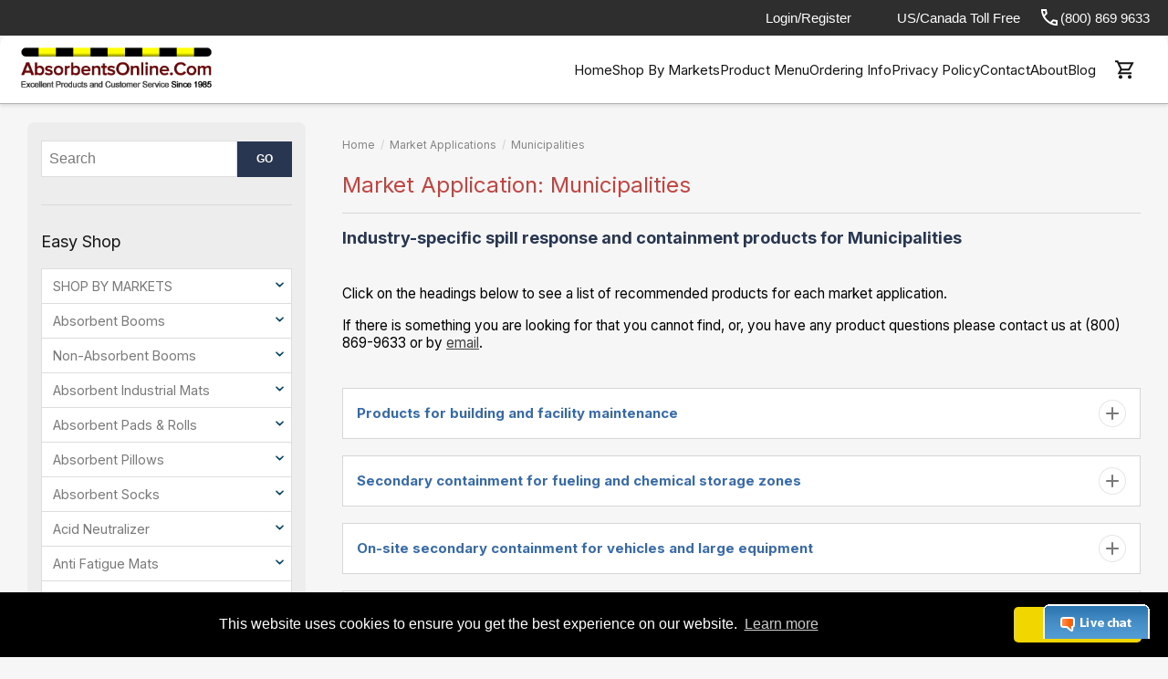

--- FILE ---
content_type: text/html
request_url: https://www.absorbentsonline.com/municipalities-market.htm
body_size: 55809
content:
<!doctype html><html><head>
<meta name="generator" content="ShopSite Pro 14.0 sp1 (data - Absorbents-Page.sst)">
<meta name="web_author" content="ShopSite.com Template - Bare Bones BB-Theme">
<meta http-equiv="content-type" content="text/html; charset=iso-8859-1">
<meta http-equiv="content-language" content="en-US">
<meta name="viewport" content="width=device-width, initial-scale=1.0">
<meta name="description" content="Shop spill response and containment products for municipalities. Save on industry-specific supplies for local government departments at AbsorbentsOnline.">
<title>Municipalities Markets Spill Response & Supplies | AbsorbentsOnline</title>
<link rel="canonical" href="https://www.absorbentsonline.com/municipalities-market.htm"><link rel="stylesheet" href="https://www.absorbentsonline.com/publish/ao-bb-custom.css">
<style type="text/css">.monly {display: none}@media (max-width: 600px) {.donly {display: none !important}.monly {display: block !important}}</style>
<link rel="stylesheet" type="text/css" href="https://www.absorbentsonline.com/publish/bb.css">
<style type="text/css">
.fromprice {font-size: 12pt;width: 100%;display: block;font-style: italic}
div.suckertreemenu {height:40px}
div#mobilesearchchat {height:46px}
a.smallzoom {height: 40px;width: 40px !important;position: relative}
a.smallzoom > span {height: 100%;position: absolute;width: 100%;display: flex;align-items: center;top: 0px;left: 0px}
div#zoomgallerytxt {height:18px;display: block;width: 100%;text-align: left}
div#rowimages {min-height:47px}
span#fromprice {display: inline-block;width: 40px;height: 40px}
@media screen and (min-width:1040px) {body div#zoomgalleryinner > div > div {width: 318px;height: 318px;max-width: 318px}}
@media screen and (max-width:768px) and (min-width:500px) {body div#zoomgalleryinner > div > div {width: 400px;height: 400px;max-width: 400px}}
@media screen and (max-width:499px) and (min-width:400px) {body div#zoomgalleryinner > div > div {width: 318px;height: 318px;max-width: 318px}}
@media screen and (max-width:399px) and (min-width:300px) {body div#zoomgalleryinner > div > div {width: 250px;height: 250px;max-width: 250px}}
</style>
<meta name="msvalidate.01" content="73E4C4137B1E76C5F406874FBDF85C56" />

<!-- Start VWO Async SmartCode -->
<link rel="preconnect" href="https://dev.visualwebsiteoptimizer.com" />
<script type='text/javascript' id='vwoCode'>
window._vwo_code || (function() {
var account_id=612104,
version=2.1,
settings_tolerance=2000,
hide_element='body',
hide_element_style = 'opacity:0 !important;filter:alpha(opacity=0) !important;background:none !important;transition:none !important;',
/* DO NOT EDIT BELOW THIS LINE */
f=false,w=window,d=document,v=d.querySelector('#vwoCode'),cK='_vwo_'+account_id+'_settings',cc={};try{var c=JSON.parse(localStorage.getItem('_vwo_'+account_id+'_config'));cc=c&&typeof c==='object'?c:{}}catch(e){}var stT=cc.stT==='session'?w.sessionStorage:w.localStorage;code={nonce:v&&v.nonce,use_existing_jquery:function(){return typeof use_existing_jquery!=='undefined'?use_existing_jquery:undefined},library_tolerance:function(){return typeof library_tolerance!=='undefined'?library_tolerance:undefined},settings_tolerance:function(){return cc.sT||settings_tolerance},hide_element_style:function(){return'{'+(cc.hES||hide_element_style)+'}'},hide_element:function(){if(performance.getEntriesByName('first-contentful-paint')[0]){return''}return typeof cc.hE==='string'?cc.hE:hide_element},getVersion:function(){return version},finish:function(e){if(!f){f=true;var t=d.getElementById('_vis_opt_path_hides');if(t)t.parentNode.removeChild(t);if(e)(new Image).src='https://dev.visualwebsiteoptimizer.com/ee.gif?a='+account_id+e}},finished:function(){return f},addScript:function(e){var t=d.createElement('script');t.type='text/javascript';if(e.src){t.src=e.src}else{t.text=e.text}v&&t.setAttribute('nonce',v.nonce);d.getElementsByTagName('head')[0].appendChild(t)},load:function(e,t){var n=this.getSettings(),i=d.createElement('script'),r=this;t=t||{};if(n){i.textContent=n;d.getElementsByTagName('head')[0].appendChild(i);if(!w.VWO||VWO.caE){stT.removeItem(cK);r.load(e)}}else{var o=new XMLHttpRequest;o.open('GET',e,true);o.withCredentials=!t.dSC;o.responseType=t.responseType||'text';o.onload=function(){if(t.onloadCb){return t.onloadCb(o,e)}if(o.status===200||o.status===304){_vwo_code.addScript({text:o.responseText})}else{_vwo_code.finish('&e=loading_failure:'+e)}};o.onerror=function(){if(t.onerrorCb){return t.onerrorCb(e)}_vwo_code.finish('&e=loading_failure:'+e)};o.send()}},getSettings:function(){try{var e=stT.getItem(cK);if(!e){return}e=JSON.parse(e);if(Date.now()>e.e){stT.removeItem(cK);return}return e.s}catch(e){return}},init:function(){if(d.URL.indexOf('__vwo_disable__')>-1)return;var e=this.settings_tolerance();w._vwo_settings_timer=setTimeout(function(){_vwo_code.finish();stT.removeItem(cK)},e);var t;if(this.hide_element()!=='body'){t=d.createElement('style');var n=this.hide_element(),i=n?n+this.hide_element_style():'',r=d.getElementsByTagName('head')[0];t.setAttribute('id','_vis_opt_path_hides');v&&t.setAttribute('nonce',v.nonce);t.setAttribute('type','text/css');if(t.styleSheet)t.styleSheet.cssText=i;else t.appendChild(d.createTextNode(i));r.appendChild(t)}else{t=d.getElementsByTagName('head')[0];var i=d.createElement('div');i.style.cssText='z-index: 2147483647 !important;position: fixed !important;left: 0 !important;top: 0 !important;width: 100% !important;height: 100% !important;background: white !important;';i.setAttribute('id','_vis_opt_path_hides');i.classList.add('_vis_hide_layer');t.parentNode.insertBefore(i,t.nextSibling)}var o=window._vis_opt_url||d.URL,s='https://dev.visualwebsiteoptimizer.com/j.php?a='+account_id+'&u='+encodeURIComponent(o)+'&vn='+version;if(w.location.search.indexOf('_vwo_xhr')!==-1){this.addScript({src:s})}else{this.load(s+'&x=true')}}};w._vwo_code=code;code.init();})();
</script>
<!-- End VWO Async SmartCode -->
<! -- Finch CRO Snippet -->
<script src="https://cdn.lgrckt-in.com/LogRocket.min.js" crossorigin="anonymous"></script> <script>window.LogRocket && window.LogRocket.init('k0tcvs/absorbents-online');</script>
<! -- end Finch CRO Snippet -->

<script src="https://ajax.googleapis.com/ajax/libs/jquery/3.5.1/jquery.min.js"></script>
<script>
var ur = window.location.href;
  jQuery(document).ready(function(){
Element.prototype.appendAfter = function(element) {
    element.parentNode.insertBefore(this, element.nextSibling);
};
var imgSrcs = ['https://useruploads.visualwebsiteoptimizer.com/useruploads/281813/images/0dc9db6d02c9c3a9413ee01ff87721c6_absorbentsonlinewarehouse.png', 
               'https://useruploads.visualwebsiteoptimizer.com/useruploads/281813/images/7e793de719da57fcb55ab410b5e21ba9_absorbentsonlinesave.png', 
'https://useruploads.visualwebsiteoptimizer.com/useruploads/281813/images/5a4b5071ba7b7e36212bc3781fbebdb5_absorbentsonlinecard.png', 
'https://useruploads.visualwebsiteoptimizer.com/useruploads/281813/images/50400eacd61d7d4d7ba2bc312dc753d4_absorbentsonlinesafe.png'];
var badgeTexts = ["Ships from warehouses nationwide",
                  "Save on shipping",
                  "Accepts major credit cards",
                  "Guaranteed safe and secure checkout"];
var container = document.createElement('div');
container.className = 'yougrow-badges-outer-container up';
    container.innerHTML = `<div class='absorb-ordering-info'>Ordering Info<span class='absorb-info-close'><svg xmlns="http://www.w3.org/2000/svg" height="24px" viewBox="0 0 24 24" width="24px" fill="#FFFFFF"><path d="M0 0h24v24H0V0z" fill="none"></path><path d="M7.41 8.59L12 13.17l4.59-4.58L18 10l-6 6-6-6 1.41-1.41z"></path></svg></span></div>`;
var imgContainer = document.createElement('div');
imgContainer.innerHTML = '';
imgContainer.className = 'yougrow-img-container';
var y = document.querySelectorAll('body')[0];
if(document.getElementsByClassName('yougrow-img-container').length == 0){
  y.appendChild(container)
  container.appendChild(imgContainer);
  
}
    
for(var i = 0; i < imgSrcs.length; i++){
                    
    var img = document.createElement('div');
    img.innerHTML = '<div class="yougrow-badge-container"><img src="' + imgSrcs[i] +  '"><span class="badge'+i+'">'+badgeTexts[i]+'</span></div>';
    imgContainer.appendChild(img);
    img.className = "yougrow-badges-container";
           
    
}  
    
    jQuery('.absorb-ordering-info').click(function(){
      if(window.innerWidth < 768){
        var height = jQuery('.yougrow-img-container').height() + 10;
      }
      else{
        var height = jQuery('.yougrow-img-container').height() + 40;
      }
  
      jQuery('.yougrow-badges-outer-container').toggleClass('up');
       jQuery('.yougrow-badges-outer-container').attr('style', 'bottom: -'+ height + 'px');

 if(jQuery('.yougrow-badges-outer-container.up').length){
       setCookie("stickyCookie", "2", 1);
       
    }
     else{
       setCookie("stickyCookie", "1", 1);
       
     }
      
}); 


function setCookie(cname, cvalue, exdays) {
    var d = new Date();
    d.setTime(d.getTime() + exdays * 24 * 60 * 60 * 1000);
    var expires = "expires=" + d.toGMTString();
    document.cookie = cname + "=" + cvalue + ";" + expires + ";path=/";
}
function getCookie(cname) {
    var name = cname + "=";
    var decodedCookie = decodeURIComponent(document.cookie);
    var ca = decodedCookie.split(";");
    for (var i = 0; i < ca.length; i++) {
        var c = ca[i];
        while (c.charAt(0) == " ") {
            c = c.substring(1);
        }
        if (c.indexOf(name) == 0) {
            return c.substring(name.length, c.length);
        }
    }
    return "";
}
function checkCookie() {
    var counter = getCookie("stickyCookie"); //CookieVar variable which cookie to check

    if (counter == "1") {
       jQuery('.absorb-ordering-info').click();
        console.log("counter2");
    }
    if (counter == "" || counter == "2") {
        console.log(counter);
    }
}
checkCookie() 
});

</script>

<style>
@media screen and (min-width: 768px) {
.cc-banner.cc-bottom {
    bottom: 120px!important;
}
  
  body {
    padding-bottom: 120px;
}

}



.yougrow-badges-outer-container{
   margin: 0;
   width: 100%;
   background: #111;
   position: fixed;
   bottom: 0;
   transition: .2s ease-in-out;
   box-shadow: 0px -2px 4px 0px rgba(0,0,0,0.3);
   z-index: 999;
}

@media screen and (max-width: 768px) {
.yougrow-badges-outer-container{
 display: none; 
}
}
.yougrow-img-container{
  display: flex;
  flex-wrap: wrap;
  max-width: 100%;
  width: 100%;
  margin: auto;
  padding: 20px 10px;
}

.yougrow-img-container span {
  font-size: 14px;
  line-height: 1.3em;
  font-weight: 400;
    color: #fff;
}
.yougrow-badges-container{
    width: 25%;
 padding: 5px 5px;
  text-align: center;
  
}
.yougrow-img-container div img{
    width: 30px;
    margin-right: 10px;
}  

.yougrow-badge-container{
    width: 100%!important;
    display: flex;
  justify-content: center;
    align-items: center;
}

@media screen and (max-width: 768px) {
  .yougrow-img-container div img {
 margin-bottom: 0;
 margin-right: 15px;
}
.yougrow-badges-container {
  width: 100%;
}
 .yougrow-badge-container {
  flex-direction: row;
  text-align: left;
  max-width: 100%;
  margin: auto;
  justify-content: flex-start;
}
.yougrow-img-container span{
  font-size: 16px;
}
} 


.absorb-ordering-info {
    background: #800000;
    color: #fff;
    text-align: left;
    padding: 0px 20px;
    font-size: 18px;
    margin-top: 0;
    display: flex;
    margin-bottom: 0;
    justify-content: space-between;
    align-items: center;
  cursor: pointer;
}

.absorb-info-close svg {
    width: 40px;
    height: 40px;
}

span.absorb-info-close {
    display: flex;
    align-items: center;
    cursor: pointer;
    margin-right: -10px;
}

.yougrow-badges-outer-container {/* bottom: -75px; */}

.yougrow-badges-outer-container.up {bottom: 0!important;}

.yougrow-badges-outer-container:not(.up) span.absorb-info-close {
    transform: rotate(180deg);
}
@media screen and (max-width: 768px) {
.absorb-ordering-info {
    padding: 0 15px;
}
  
}      
</style>


<script>
jQuery(document).ready(function(){var vvv = 0; var timervvv = setInterval(function(){
  if(jQuery('input[value="Add To Cart"]').length) {
    
Element.prototype.appendAfter = function(element) {
    element.parentNode.insertBefore(this, element.nextSibling);
};
var imgSrcs = ['https://www.absorbentsonline.com/spill-containment-blog/wp-content/uploads/2022/07/absorbentsonline_warehouse2.png',  
'https://www.absorbentsonline.com/spill-containment-blog/wp-content/uploads/2022/07/absorbentsonline_card2.png', 
'https://www.absorbentsonline.com/spill-containment-blog/wp-content/uploads/2022/07/absorbentsonline_safe2.png',
              'https://www.absorbentsonline.com/spill-containment-blog/wp-content/uploads/2022/07/absorbentsonline_guarantee2.png'];
var badgeTexts = ["Ships from warehouses nationwide and save on shipping",
                  "Accepts major credit cards",
                  "Guaranteed safe and secure checkout",
                 "Delivering excellent products and customer service since 1985"];
var container = document.createElement('div');
container.className = 'simple-badges-outer-container';
var imgContainer = document.createElement('div');
imgContainer.innerHTML = '';
imgContainer.className = 'simple-img-container';
var y = document.querySelectorAll('#contentside')[0];
if(document.getElementsByClassName('simple-img-container').length == 0){
  
y.appendChild(container)
  container.appendChild(imgContainer);
  
}
    
for(var i = 0; i < imgSrcs.length; i++){
                    
    var img = document.createElement('div');
    img.innerHTML = '<div class="simple-badge-container"><img src="' + imgSrcs[i] +  '"><span class="badge'+i+'">'+badgeTexts[i]+'</span></div>';
    imgContainer.appendChild(img);
    img.className = "simple-badges-container";
           
    
}  
       
clearInterval(timervvv);}if( vvv > 200){clearInterval(timervvv);}vvv++;}, 50);
});

</script>

<style>
.simple-badges-outer-container{
   margin: 15px 0;
  
}
.simple-img-container{
  display: flex;
    flex-wrap: wrap;
        max-width: 1200px;
    width: 100%;
    margin: auto;

}

.simple-img-container span {
  font-size: 15px;
  line-height: 1.3em;
  font-weight: 400;
}
.simple-badges-container{
    width: 100%;
 padding: 5px 5px;
  text-align: center;
  
}
.simple-img-container div img{
    width: 24px;
    margin-right: 10px;
}  

.simple-badge-container{
    width: 100%!important;
    display: flex;
    /* justify-content: center; */
    /* flex-direction: column; */
    align-items: center;
    text-align: left;
}

@media screen and (max-width: 768px) {

} 

div > .simple-badges-container:nth-child(3) img {
    height: 26px;
    width: auto;
    margin-left: 2px;
}

span.badge0 {
    max-width: 270px;
}
</style>


<script>
jQuery(document).ready(function(){
jQuery('div#mi-flex').after(jQuery('.subarticle2.productstable'))
jQuery('input.buybtnred').eq(0).css('display', 'none')
var rev = 0; var timerrev = setInterval(function(){
  if(jQuery('.simple-badges-outer-container').length) {
if(jQuery('.simple-badges-title').length == 0){
jQuery('.simple-badges-outer-container').prepend('<div class="simple-badges-title">Ordering Information:</div>')
}
clearInterval(timerrev);}if( rev > 200){clearInterval(timerrev);}rev++;}, 50);
});

</script>

<style>
.subarticle2.productstable {
    margin: 30px 0;
  	border: none;
}

span.fromprice {
    display: none;
} 

.simple-badges-title {
    font-family: 'Helvetica Neue';
    font-style: normal;
    font-weight: 700;
    font-size: 19px;
    line-height: 23px;
    color: #800000;
}

</style>
<!-- Global site tag (gtag.js) - Google Analytics -->
<script async src="https://www.googletagmanager.com/gtag/js?id=G-JKKGVVZV4E"></script>
<script>
  window.dataLayer = window.dataLayer || [];
  function gtag(){dataLayer.push(arguments);}
  gtag('js', new Date());
  gtag('config', 'G-JKKGVVZV4E');
</script>










<!-- Redesign Pages -->
<script>
console.log('test redesign1');
jQuery('head').append('<link rel="stylesheet" class="external-css-link" type="text/css" href="https://fonts.googleapis.com/css?family=Inter:200,400,700,900">');
if(jQuery('.top-header').length == 0){
jQuery(document).ready(function(){


var ur = window.location.href;
if(ur.includes('order.cgi')){
  $('td.instruct_hdr').eq(0).html('OPTIONAL INFORMATION');
$('[value="api_Freight"]').parent().html($('[value="api_Freight"]').parent().html().replace(' Freight', ' Shipping Cost'));
}

jQuery('div#purchase table.table-striped.table-bordered.table tbody>tr a.buybtn').closest('tr').remove();
    $('body').addClass((window.location.pathname.replace(/\/$/, '').split('/').pop() || 'home').replace(/\.(html|htm)$/i, ''));
    jQuery('ul#ShopSite').after(jQuery(`<a class="cart-icon" href="https://www.absorbentsonline.com/cgi-absorbentsonline/sb/order.cgi?storeid=*246986afb4c3b0ca741bb651f6a2790a11436384&function=show"><svg xmlns="http://www.w3.org/2000/svg" width="24" height="24" viewBox="0 0 24 24" fill="none">
  <mask id="mask0_1_37" style="mask-type:alpha" maskUnits="userSpaceOnUse" x="0" y="0" width="24" height="24">
    <rect width="24" height="24" fill="#D9D9D9"></rect>
  </mask>
  <g mask="url(#mask0_1_37)">
    <path d="M7 22.2884C6.45 22.2884 5.97917 22.092 5.5875 21.6991C5.19583 21.3062 5 20.834 5 20.2823C5 19.7306 5.19583 19.2583 5.5875 18.8654C5.97917 18.4726 6.45 18.2761 7 18.2761C7.55 18.2761 8.02083 18.4726 8.4125 18.8654C8.80417 19.2583 9 19.7306 9 20.2823C9 20.834 8.80417 21.3062 8.4125 21.6991C8.02083 22.092 7.55 22.2884 7 22.2884ZM17 22.2884C16.45 22.2884 15.9792 22.092 15.5875 21.6991C15.1958 21.3062 15 20.834 15 20.2823C15 19.7306 15.1958 19.2583 15.5875 18.8654C15.9792 18.4726 16.45 18.2761 17 18.2761C17.55 18.2761 18.0208 18.4726 18.4125 18.8654C18.8042 19.2583 19 19.7306 19 20.2823C19 20.834 18.8042 21.3062 18.4125 21.6991C18.0208 22.092 17.55 22.2884 17 22.2884ZM6.15 6.23932L8.55 11.2547H15.55L18.3 6.23932H6.15ZM5.2 4.23319H21.7L16.725 13.2608H8.1L7 15.2669H19V17.2731H3.625L6.6 11.8565L3 4.23319H1V2.22705H4.25L5.2 4.23319Z" fill="#151515"></path>
  </g>
</svg></a>`))
 jQuery('div#mobilesearchchat').prepend(jQuery(`<a class="cart-icon" href="https://www.absorbentsonline.com/cgi-absorbentsonline/sb/order.cgi?storeid=*246986afb4c3b0ca741bb651f6a2790a11436384&function=show"><svg xmlns="http://www.w3.org/2000/svg" width="24" height="24" viewBox="0 0 24 24" fill="none">
  <mask id="mask0_1_37" style="mask-type:alpha" maskUnits="userSpaceOnUse" x="0" y="0" width="24" height="24">
    <rect width="24" height="24" fill="#D9D9D9"></rect>
  </mask>
  <g mask="url(#mask0_1_37)">
    <path d="M7 22.2884C6.45 22.2884 5.97917 22.092 5.5875 21.6991C5.19583 21.3062 5 20.834 5 20.2823C5 19.7306 5.19583 19.2583 5.5875 18.8654C5.97917 18.4726 6.45 18.2761 7 18.2761C7.55 18.2761 8.02083 18.4726 8.4125 18.8654C8.80417 19.2583 9 19.7306 9 20.2823C9 20.834 8.80417 21.3062 8.4125 21.6991C8.02083 22.092 7.55 22.2884 7 22.2884ZM17 22.2884C16.45 22.2884 15.9792 22.092 15.5875 21.6991C15.1958 21.3062 15 20.834 15 20.2823C15 19.7306 15.1958 19.2583 15.5875 18.8654C15.9792 18.4726 16.45 18.2761 17 18.2761C17.55 18.2761 18.0208 18.4726 18.4125 18.8654C18.8042 19.2583 19 19.7306 19 20.2823C19 20.834 18.8042 21.3062 18.4125 21.6991C18.0208 22.092 17.55 22.2884 17 22.2884ZM6.15 6.23932L8.55 11.2547H15.55L18.3 6.23932H6.15ZM5.2 4.23319H21.7L16.725 13.2608H8.1L7 15.2669H19V17.2731H3.625L6.6 11.8565L3 4.23319H1V2.22705H4.25L5.2 4.23319Z" fill="#151515"></path>
  </g>
</svg></a>`))
$('div#purchase table.table-striped.table-bordered.table form input[name*="qnty"]').each(function() {
      // Create the container HTML
      const container = $('<div class="quantity-container"></div>');
      const minusButton = $(`<button type="button" class="btn-minus">
<svg width="16" height="2" viewBox="0 0 16 2" fill="none" xmlns="http://www.w3.org/2000/svg">
<rect width="16" height="2" fill="#151515"></rect>
</svg>
</button>`);
      const plusButton = $(`<button type="button" class="btn-plus"><svg xmlns="http://www.w3.org/2000/svg" width="16" height="16" viewBox="0 0 16 16" fill="none">
  <rect y="7" width="16" height="2" fill="#151515"></rect>
  <rect x="9" width="16" height="2" transform="rotate(90 9 0)" fill="#151515"></rect>
</svg></button>`);
      // Wrap the input element
      $(this).wrap(container);
      // Insert the minus and plus buttons
      $(this).before(minusButton);
      $(this).after(plusButton);
    });
    // Event listener for minus button
 setTimeout(function(){ 
  $('.btn-minus').click(function(){
  var input = $(this).next();
      let value = parseInt(input.val()) || 1;
      if (value > 1) {
        input.val(value - 1);
      }
}); 
  $('.btn-plus').click(function(){
   var input = $(this).prev();
      let value = parseInt(input.val()) || 1;
      input.val(value + 1);
      console.log('here');
}); 
}, 1000);
  
    jQuery('aside#bb-leftnav').after(jQuery(`<span id="close-menuu"><svg xmlns="http://www.w3.org/2000/svg" width="51" height="48" viewBox="0 0 51 48" fill="none">
  <g filter="url(#filter0_d_257_4)">
    <rect x="4" width="43" height="40" fill="white"></rect>
  </g>
  <path d="M21 10L31 20L21 30" stroke="#293651" stroke-width="2" stroke-linecap="round"></path>
  <defs>
    <filter id="filter0_d_257_4" x="0" y="0" width="51" height="48" filterUnits="userSpaceOnUse" color-interpolation-filters="sRGB">
      <feFlood flood-opacity="0" result="BackgroundImageFix"></feFlood>
      <feColorMatrix in="SourceAlpha" type="matrix" values="0 0 0 0 0 0 0 0 0 0 0 0 0 0 0 0 0 0 127 0" result="hardAlpha"></feColorMatrix>
      <feOffset dy="4"></feOffset>
      <feGaussianBlur stdDeviation="2"></feGaussianBlur>
      <feComposite in2="hardAlpha" operator="out"></feComposite>
      <feColorMatrix type="matrix" values="0 0 0 0 0 0 0 0 0 0 0 0 0 0 0 0 0 0 0.25 0"></feColorMatrix>
      <feBlend mode="normal" in2="BackgroundImageFix" result="effect1_dropShadow_257_4"></feBlend>
      <feBlend mode="normal" in="SourceGraphic" in2="effect1_dropShadow_257_4" result="shape"></feBlend>
    </filter>
  </defs>
</svg></span>`))
$("strong:contains('ON SALE')").addClass('on-sale-blue');
    $('#close-menuu').click(function(){
  document.querySelectorAll('div#menuIcon a')[0].click()
}); 
$(".accordion-toggle").each(function() {
      var text = $(this).text().trim();
      // Replace arrow with empty string
      $(this).text(text.replace("»", ""));
    });
    $("div#purchase  table.table-striped.table-bordered.table td form").each(function() {
      var text = $(this).html()
      // Replace arrow with empty string
      $(this).html(text.replace("Quantity", ""));
    });
jQuery('div#pagecontainer').before(jQuery(`<div class="top-header">
<div>
<a class="login-link" href="https://www.absorbentsonline.com/cgi-absorbentsonline/sb/order.cgi?func=3&storeid=*246986afb4c3b0ca741bb651f6a2790a11436384&html_reg=html">Login/Register</a>
<span><span>US/Canada Toll Free</span><a class="telnumber" href="tel:(800) 869 9633"><svg xmlns="http://www.w3.org/2000/svg" width="24" height="24" viewBox="0 0 24 24" fill="none">
  <mask id="mask0_1_46" style="mask-type:alpha" maskUnits="userSpaceOnUse" x="0" y="0" width="24" height="24">
    <rect width="24" height="24" fill="#D9D9D9"></rect>
  </mask>
  <g mask="url(#mask0_1_46)">
    <path d="M19.95 21.0889C17.8667 21.0889 15.8042 20.6375 13.7625 19.7348C11.7208 18.832 9.86667 17.5447 8.2 15.873C6.53333 14.2012 5.25 12.3455 4.35 10.3059C3.45 8.26636 3 6.19335 3 4.08691V3.03369H8.9L9.825 8.07411L6.975 10.9579C7.34167 11.6099 7.75 12.2285 8.2 12.8136C8.65 13.3987 9.13333 13.942 9.65 14.4436C10.1333 14.9284 10.6625 15.3923 11.2375 15.8353C11.8125 16.2784 12.4333 16.6921 13.1 17.0766L16 14.1677L21 15.1959V21.0889H19.95ZM6.025 9.0521L7.675 7.39704L7.25 5.03983H5.025C5.10833 5.79213 5.23333 6.49845 5.4 7.15881C5.56667 7.81916 5.775 8.45026 6.025 9.0521ZM14.975 18.0296C15.6417 18.3138 16.3125 18.5394 16.9875 18.7066C17.6625 18.8738 18.3333 18.9825 19 19.0326V16.8259L16.65 16.3494L14.975 18.0296Z" fill="white"></path>
  </g>
</svg> (800) 869 9633</a></span>
</div>
</div>`))    
jQuery('#pagecontainer header .paddedcontain').eq(0).append(jQuery('.suckertreemenu'))
 setTimeout(function(){ 
    if($('div#purchase  table.table-striped.table-bordered.table form input[name*="qnty"]').length){
    //jQuery('div#rowimages').append(jQuery('div#rowimages + .pt-2').eq(0))
jQuery('.simple-badge-container img').eq(0).attr('src', 'https://cdn.shopify.com/s/files/1/0539/3612/8173/files/warehouse.png?v=1728486410')
jQuery('.simple-badge-container img').eq(1).attr('src', 'https://cdn.shopify.com/s/files/1/0539/3612/8173/files/credit_card_6fc22546-649c-48c1-b07b-a2fdc07319da.png?v=1728486357')
jQuery('.simple-badge-container img').eq(2).attr('src', 'https://cdn.shopify.com/s/files/1/0539/3612/8173/files/security_4.png?v=1728486357')
jQuery('.simple-badge-container img').eq(3).attr('src', 'https://cdn.shopify.com/s/files/1/0539/3612/8173/files/inventory.png?v=1728486356')
    jQuery('div#contentside').prepend(jQuery('h1#bbnme'))
jQuery('div#pagecontainer').eq(0).append(jQuery('div#bb-namesectioninner > .subarticle2').eq(0).clone().addClass('outside'))
jQuery('div#pagecontainer').eq(0).append(jQuery('div#mi-crosssell'))
jQuery('div#pagecontainer').eq(0).append(jQuery('div#bb-namesection +  .subarticle2'))
jQuery('div#bb-inner div#bb-namesectioninner  div#purchase').eq(0).before(jQuery('div#bb-inner div#bb-namesectioninner .simple-badges-outer-container').eq(0))
jQuery('div#bb-inner div#bb-namesectioninner  div#purchase').before(jQuery(`
<div class="volume-box">Interested in purchasing in bulk? <a href="mailto:sales@absorbentsonline.com" class="volume-cta">Request Volume Discount Quote</a></div>
`))
    }
}, 100);
jQuery('div#bb-texta').eq(0).after(jQuery('<img class="payment-icons" src="https://cdn.shopify.com/s/files/1/0582/2945/7014/files/Group_133.png?v=1728982083">'))
jQuery('div#footer').eq(0).append(jQuery(`<div class="abs-ordering-info">
  <h2 class="abs-heading">Ordering Information:</h2>
  <div class="abs-info-grid">
    <div class="abs-info-item">
      <svg xmlns="http://www.w3.org/2000/svg" width="24" height="24" viewBox="0 0 24 24" fill="none">
  <mask id="mask0_57_1275" style="mask-type:alpha" maskUnits="userSpaceOnUse" x="0" y="0" width="24" height="24">
    <rect width="23.3514" height="24" fill="#D9D9D9"></rect>
  </mask>
  <g mask="url(#mask0_57_1275)">
    <path d="M3.89187 19H5.83781V11H17.5135V19H19.4594V8.35L11.6757 5.15L3.89187 8.35V19ZM1.94592 21V7L11.6757 3L21.4054 7V21H15.5675V13H7.78376V21H1.94592ZM8.75673 21V19H10.7027V21H8.75673ZM10.7027 18V16H12.6486V18H10.7027ZM12.6486 21V19H14.5946V21H12.6486Z" fill="#293651"></path>
  </g>
</svg>
      <p>Ships from warehouses nationwide and save on shipping</p>
    </div>
    <div class="abs-info-item">
     <svg xmlns="http://www.w3.org/2000/svg" width="24" height="24" viewBox="0 0 24 24" fill="none">
  <mask id="mask0_57_1278" style="mask-type:alpha" maskUnits="userSpaceOnUse" x="0" y="0" width="24" height="24">
    <rect width="23.3514" height="24" fill="#D9D9D9"></rect>
  </mask>
  <g mask="url(#mask0_57_1278)">
    <path d="M1.94592 20V4H21.4054V20H1.94592ZM3.89187 8H19.4594V6H3.89187V8ZM3.89187 18H19.4594V12H3.89187V18Z" fill="#293651"></path>
  </g>
</svg>
      <p>Accepts major credit cards</p>
    </div>
    <div class="abs-info-item">
     <svg xmlns="http://www.w3.org/2000/svg" width="24" height="24" viewBox="0 0 24 24" fill="none">
  <mask id="mask0_57_1281" style="mask-type:alpha" maskUnits="userSpaceOnUse" x="0" y="0" width="24" height="24">
    <rect width="23.3514" height="24" fill="#D9D9D9"></rect>
  </mask>
  <g mask="url(#mask0_57_1281)">
    <path d="M11.6757 22C9.42164 21.4167 7.56083 20.0875 6.09326 18.0125C4.62569 15.9375 3.89191 13.6333 3.89191 11.1V5L11.6757 2L19.4595 5V11.1C19.4595 13.6333 18.7257 15.9375 17.2581 18.0125C15.7906 20.0875 13.9297 21.4167 11.6757 22ZM11.6757 19.9C13.2487 19.4 14.5622 18.4125 15.6162 16.9375C16.6703 15.4625 17.2865 13.8167 17.4649 12H11.6757V4.125L5.83785 6.375V11.55C5.83785 11.6667 5.85407 11.8167 5.8865 12H11.6757V19.9Z" fill="#293651"></path>
  </g>
</svg>
      <p>Guaranteed safe and secure checkout</p>
    </div>
    <div class="abs-info-item">
     <svg xmlns="http://www.w3.org/2000/svg" width="24" height="24" viewBox="0 0 24 24" fill="none">
  <mask id="mask0_57_1284" style="mask-type:alpha" maskUnits="userSpaceOnUse" x="0" y="0" width="24" height="24">
    <rect width="23.3514" height="24" fill="#D9D9D9"></rect>
  </mask>
  <g mask="url(#mask0_57_1284)">
    <path d="M15.0811 19.925L10.946 15.675L12.3081 14.275L15.0811 17.125L20.5784 11.475L21.9406 12.875L15.0811 19.925ZM20.4325 10H18.4865V5H16.5406V8H6.81084V5H4.86489V19H10.7027V21H2.91895V3H8.92705C9.10543 2.41667 9.45408 1.9375 9.973 1.5625C10.4919 1.1875 11.0595 1 11.6757 1C12.3244 1 12.9041 1.1875 13.4149 1.5625C13.9257 1.9375 14.2703 2.41667 14.4487 3H20.4325V10ZM11.6757 5C11.9514 5 12.1825 4.90417 12.3689 4.7125C12.5554 4.52083 12.6487 4.28333 12.6487 4C12.6487 3.71667 12.5554 3.47917 12.3689 3.2875C12.1825 3.09583 11.9514 3 11.6757 3C11.4 3 11.1689 3.09583 10.9825 3.2875C10.796 3.47917 10.7027 3.71667 10.7027 4C10.7027 4.28333 10.796 4.52083 10.9825 4.7125C11.1689 4.90417 11.4 5 11.6757 5Z" fill="#293651"></path>
  </g>
</svg>
      <p>Delivering excellent products and customer service since 1985</p>
    </div>
  </div>
</div>`));
var year = new Date();
year = year.getFullYear()
jQuery('div#footer').after(jQuery(`
<div class="abs-footer-sections-outer">
<div class="abs-footer-sections">
    <div class="abs-footer-column">
      <h3>Customer Service</h3>
      <ul>
        <li><a href="https://www.absorbentsonline.com/contactaboutus.htm">Contact Us</a></li>
        <li><a href="https://www.absorbentsonline.com/productsindex.htm">Product List</a></li>
        <li><a href="https://www.absorbentsonline.com/Orderingiseasy.htm">Ordering Information</a></li>
        <li><a href="https://www.absorbentsonline.com/shippinginformation.htm">Shipping Information</a></li>
        <li><a href="https://www.absorbentsonline.com/refunds-policy.htm">Return / Refund Policy</a></li>
        <li><a href="https://www.absorbentsonline.com/government-purchases-info.htm">Government Purchasing Information</a></li>
        <li><a href="https://www.absorbentsonline.com/absorbent-articles-chemical-guides-reference-compliance.htm">Resources Center</a></li>
      </ul>
    </div>
    <div class="abs-footer-column">
      <h3>About</h3>
      <ul>
        <li><a href="https://www.absorbentsonline.com/aboutus.htm">About Absorbents Online</a></li>
        <li><a href="https://www.absorbentsonline.com/terms-and-conditions-of-use.htm">Terms and Conditions of Use</a></li>
      </ul>
      <p>
        <strong>Address:</strong><br>
        <a href="http://absorbentsonline.com/">AbsorbentsOnline.com</a><br>
        PCI Products Company<br>
        11221 Slater Ave<br>
        Fountain Valley CA 92708
      </p>
    </div>
    <div class="abs-footer-column">
      <h3>Contact Us</h3>
      <p>Email: <a href="mailto:sales@absorbentsonline.com">sales@absorbentsonline.com</a></p>
      <p>Phone: (800) 869-9633 | (909) 591-9633</p>
      <p>Mon.- Fri., 8:00 AM to 4:00 PM<br>Pacific Standard Time</p>
      <p>Fax: <a href="tel:9095912350">(909) 591-2350</a> (24 hours)</p>
    </div>
    <div class="abs-footer-column">
      <h3>Connect with Us</h3>
      <div class="abs-social-icons">
        <a href="https://www.facebook.com/absorbentsonline/"><svg xmlns="http://www.w3.org/2000/svg" width="25" height="25" viewBox="0 0 25 25" fill="none">
            <path d="M22.9167 12.5002C22.9167 6.75016 18.25 2.0835 12.5 2.0835C6.75004 2.0835 2.08337 6.75016 2.08337 12.5002C2.08337 17.5418 5.66671 21.7397 10.4167 22.7085V15.6252H8.33337V12.5002H10.4167V9.896C10.4167 7.88558 12.0521 6.25016 14.0625 6.25016H16.6667V9.37516H14.5834C14.0105 9.37516 13.5417 9.84391 13.5417 10.4168V12.5002H16.6667V15.6252H13.5417V22.8647C18.8021 22.3439 22.9167 17.9064 22.9167 12.5002Z" fill="white"></path>
          </svg></a>
        
        <a href="https://www.instagram.com/absorbentsonline/"><svg aria-hidden="true" focusable="false" role="presentation" class="icon icon-instagram" viewBox="0 0 32 32"><path fill="#444" d="M16 3.094c4.206 0 4.7.019 6.363.094 1.538.069 2.369.325 2.925.544.738.287 1.262.625 1.813 1.175s.894 1.075 1.175 1.813c.212.556.475 1.387.544 2.925.075 1.662.094 2.156.094 6.363s-.019 4.7-.094 6.363c-.069 1.538-.325 2.369-.544 2.925-.288.738-.625 1.262-1.175 1.813s-1.075.894-1.813 1.175c-.556.212-1.387.475-2.925.544-1.663.075-2.156.094-6.363.094s-4.7-.019-6.363-.094c-1.537-.069-2.369-.325-2.925-.544-.737-.288-1.263-.625-1.813-1.175s-.894-1.075-1.175-1.813c-.212-.556-.475-1.387-.544-2.925-.075-1.663-.094-2.156-.094-6.363s.019-4.7.094-6.363c.069-1.537.325-2.369.544-2.925.287-.737.625-1.263 1.175-1.813s1.075-.894 1.813-1.175c.556-.212 1.388-.475 2.925-.544 1.662-.081 2.156-.094 6.363-.094zm0-2.838c-4.275 0-4.813.019-6.494.094-1.675.075-2.819.344-3.819.731-1.037.4-1.913.944-2.788 1.819S1.486 4.656 1.08 5.688c-.387 1-.656 2.144-.731 3.825-.075 1.675-.094 2.213-.094 6.488s.019 4.813.094 6.494c.075 1.675.344 2.819.731 3.825.4 1.038.944 1.913 1.819 2.788s1.756 1.413 2.788 1.819c1 .387 2.144.656 3.825.731s2.213.094 6.494.094 4.813-.019 6.494-.094c1.675-.075 2.819-.344 3.825-.731 1.038-.4 1.913-.944 2.788-1.819s1.413-1.756 1.819-2.788c.387-1 .656-2.144.731-3.825s.094-2.212.094-6.494-.019-4.813-.094-6.494c-.075-1.675-.344-2.819-.731-3.825-.4-1.038-.944-1.913-1.819-2.788s-1.756-1.413-2.788-1.819c-1-.387-2.144-.656-3.825-.731C20.812.275 20.275.256 16 .256z"></path><path fill="#444" d="M16 7.912a8.088 8.088 0 0 0 0 16.175c4.463 0 8.087-3.625 8.087-8.088s-3.625-8.088-8.088-8.088zm0 13.338a5.25 5.25 0 1 1 0-10.5 5.25 5.25 0 1 1 0 10.5zM26.294 7.594a1.887 1.887 0 1 1-3.774.002 1.887 1.887 0 0 1 3.774-.003z"></path></svg></a>

<a href="https://x.com/absorbentssite"><svg xmlns="http://www.w3.org/2000/svg" width="25" height="25" viewBox="0 0 25 25" fill="none">
            <path d="M18.9635 2.34375H22.4094L14.8812 10.9479L23.7375 22.6562H16.8021L11.3708 15.5552L5.15625 22.6562H1.70833L9.76042 13.4531L1.26562 2.34375H8.375L13.2844 8.83437L18.9635 2.34375ZM17.7542 20.5938H19.6635L7.33854 4.29792H5.28958L17.7542 20.5938Z" fill="white"></path>
          </svg></a><a href="https://www.youtube.com/channel/UCGggptxPtbJt5Z_hqnpjYwA"><svg xmlns="http://www.w3.org/2000/svg" width="25" height="25" viewBox="0 0 25 25" fill="none">
            <path fill-rule="evenodd" clip-rule="evenodd" d="M12.5 4.1665C13.3907 4.1665 14.3042 4.18942 15.1896 4.22692L16.2355 4.27692L17.2365 4.3363L18.174 4.39984L19.0302 4.4665C19.9596 4.53722 20.8342 4.93362 21.5 5.58588C22.1658 6.23814 22.58 7.10442 22.6698 8.03213L22.7115 8.47484L22.7896 9.42275C22.8625 10.405 22.9167 11.4759 22.9167 12.4998C22.9167 13.5238 22.8625 14.5946 22.7896 15.5769L22.7115 16.5248L22.6698 16.9675C22.58 17.8954 22.1656 18.7618 21.4996 19.4141C20.8336 20.0664 19.9588 20.4627 19.0292 20.5332L18.175 20.5988L17.2375 20.6634L16.2355 20.7228L15.1896 20.7728C14.2936 20.8116 13.3969 20.8317 12.5 20.8332C11.6032 20.8317 10.7065 20.8116 9.81046 20.7728L8.76462 20.7228L7.76358 20.6634L6.82608 20.5988L5.96983 20.5332C5.04047 20.4625 4.16587 20.0661 3.50009 19.4138C2.8343 18.7615 2.42003 17.8953 2.33025 16.9675L2.28858 16.5248L2.21046 15.5769C2.13112 14.5531 2.08873 13.5267 2.08337 12.4998C2.08337 11.4759 2.13754 10.405 2.21046 9.42275L2.28858 8.47484L2.33025 8.03213C2.42 7.10458 2.83412 6.23843 3.49969 5.5862C4.16526 4.93396 5.03962 4.53746 5.96879 4.4665L6.824 4.39984L7.7615 4.3363L8.76358 4.27692L9.80942 4.22692C10.7058 4.18809 11.6028 4.16795 12.5 4.1665ZM10.4167 9.9738V15.0259C10.4167 15.5071 10.9375 15.8071 11.3542 15.5675L15.7292 13.0415C15.8244 12.9867 15.9035 12.9078 15.9585 12.8127C16.0135 12.7176 16.0424 12.6097 16.0424 12.4998C16.0424 12.39 16.0135 12.2821 15.9585 12.187C15.9035 12.0919 15.8244 12.013 15.7292 11.9582L11.3542 9.43317C11.2592 9.3783 11.1514 9.34942 11.0416 9.34944C10.9319 9.34945 10.8241 9.37837 10.729 9.43327C10.634 9.48817 10.5551 9.56713 10.5003 9.6622C10.4455 9.75727 10.4166 9.86509 10.4167 9.97484V9.9738Z" fill="white"></path>
          </svg></a>
        <a href="https://www.linkedin.com/company/absorbentsonline-com/"><svg xmlns="http://www.w3.org/2000/svg" width="25" height="25" viewBox="0 0 25 25" fill="none">
            <path d="M19.7917 3.125C20.3442 3.125 20.8741 3.34449 21.2648 3.73519C21.6555 4.12589 21.875 4.6558 21.875 5.20833V19.7917C21.875 20.3442 21.6555 20.8741 21.2648 21.2648C20.8741 21.6555 20.3442 21.875 19.7917 21.875H5.20833C4.6558 21.875 4.12589 21.6555 3.73519 21.2648C3.34449 20.8741 3.125 20.3442 3.125 19.7917V5.20833C3.125 4.6558 3.34449 4.12589 3.73519 3.73519C4.12589 3.34449 4.6558 3.125 5.20833 3.125H19.7917ZM19.2708 19.2708V13.75C19.2708 12.8494 18.9131 11.9856 18.2762 11.3488C17.6394 10.7119 16.7756 10.3542 15.875 10.3542C14.9896 10.3542 13.9583 10.8958 13.4583 11.7083V10.5521H10.5521V19.2708H13.4583V14.1354C13.4583 13.3333 14.1042 12.6771 14.9062 12.6771C15.293 12.6771 15.664 12.8307 15.9374 13.1042C16.2109 13.3777 16.3646 13.7486 16.3646 14.1354V19.2708H19.2708ZM7.16667 8.91667C7.6308 8.91667 8.07591 8.73229 8.4041 8.4041C8.73229 8.07591 8.91667 7.6308 8.91667 7.16667C8.91667 6.19792 8.13542 5.40625 7.16667 5.40625C6.69978 5.40625 6.25201 5.59172 5.92186 5.92186C5.59172 6.25201 5.40625 6.69978 5.40625 7.16667C5.40625 8.13542 6.19792 8.91667 7.16667 8.91667ZM8.61458 19.2708V10.5521H5.72917V19.2708H8.61458Z" fill="white"></path>
          </svg></a>
      </div>
    </div>
  </div>
</div>
  <div class="abs-footer-bottom">
    <div><a href="https://www.absorbentsonline.com/google-sitemap.xml">XML Site Map</a> © 1999-`+year+` All rights reserved worldwide.</div>
    
    <div><a href="https://www.AbsorbentsOnline.com">www.AbsorbentsOnline.com</a> • <a href="tel:(800)869-9633">(800) 869-9633</a></div>
  </div>`))
jQuery('div#purchase table.table-striped.table-bordered.table tr>th').eq(2).html('Price & Quantity');
var trs = jQuery('div#purchase table.table-striped.table-bordered.table tr');
for(var i = 1; i < trs.length; i++){
var sprice = trs.eq(i).children('td').eq(2).find('span.redb').eq(0).html()
    var cprice = trs.eq(i).children('td').eq(2).find('.strike').eq(0).html()
    if(cprice == null){
cprice="";
    }
    trs.eq(i).children('td').eq(3).prepend(jQuery('<div class="price-container"><span class="sprice">'+sprice+'</span><span class="cprice">'+cprice+'</span></div>'));
    trs.eq(i).find('input.buybtnred').after(jQuery(`<div class="free-shipping-container"><svg xmlns="http://www.w3.org/2000/svg" width="21" height="20" viewBox="0 0 21 20" fill="none">
  <mask id="mask0_167_43" style="mask-type:alpha" maskUnits="userSpaceOnUse" x="0" y="0" width="21" height="20">
    <rect x="0.5" width="20" height="20" fill="#D9D9D9"></rect>
  </mask>
  <g mask="url(#mask0_167_43)">
    <path d="M5.50004 16.6667C4.8056 16.6667 4.21532 16.4236 3.72921 15.9375C3.2431 15.4514 3.00004 14.8611 3.00004 14.1667H1.33337V5C1.33337 4.54167 1.49657 4.14931 1.82296 3.82292C2.14935 3.49653 2.54171 3.33334 3.00004 3.33334H14.6667V6.66667H17.1667L19.6667 10V14.1667H18C18 14.8611 17.757 15.4514 17.2709 15.9375C16.7848 16.4236 16.1945 16.6667 15.5 16.6667C14.8056 16.6667 14.2153 16.4236 13.7292 15.9375C13.2431 15.4514 13 14.8611 13 14.1667H8.00004C8.00004 14.8611 7.75699 15.4514 7.27087 15.9375C6.78476 16.4236 6.19449 16.6667 5.50004 16.6667ZM5.50004 15C5.73615 15 5.93407 14.9201 6.09379 14.7604C6.25351 14.6007 6.33337 14.4028 6.33337 14.1667C6.33337 13.9306 6.25351 13.7326 6.09379 13.5729C5.93407 13.4132 5.73615 13.3333 5.50004 13.3333C5.26393 13.3333 5.06601 13.4132 4.90629 13.5729C4.74657 13.7326 4.66671 13.9306 4.66671 14.1667C4.66671 14.4028 4.74657 14.6007 4.90629 14.7604C5.06601 14.9201 5.26393 15 5.50004 15ZM3.00004 12.5H3.66671C3.90282 12.25 4.17365 12.0486 4.47921 11.8958C4.78476 11.7431 5.12504 11.6667 5.50004 11.6667C5.87504 11.6667 6.21532 11.7431 6.52087 11.8958C6.82643 12.0486 7.09726 12.25 7.33337 12.5H13V5H3.00004V12.5ZM15.5 15C15.7362 15 15.9341 14.9201 16.0938 14.7604C16.2535 14.6007 16.3334 14.4028 16.3334 14.1667C16.3334 13.9306 16.2535 13.7326 16.0938 13.5729C15.9341 13.4132 15.7362 13.3333 15.5 13.3333C15.2639 13.3333 15.066 13.4132 14.9063 13.5729C14.7466 13.7326 14.6667 13.9306 14.6667 14.1667C14.6667 14.4028 14.7466 14.6007 14.9063 14.7604C15.066 14.9201 15.2639 15 15.5 15ZM14.6667 10.8333H18.2084L16.3334 8.33334H14.6667V10.8333Z" fill="#797979"></path>
  </g>
</svg> Free Shipping</div>`));
}
var ur = window.location.href;
 jQuery(document).ready(function(){
var ur = window.location.href;
Element.prototype.appendAfterThis = function(element) {
    element.parentNode.insertBefore(this, element.nextSibling);
};
var ctaCopy = "ORDER NOW";
  var lnk = '#';
  var stickyCopy = jQuery('h1#bbnme').eq(0).text();
  
var sticky = document.createElement('div');
sticky.innerHTML = '<div class="sticky-st-container" id="sticky-st-containerID"> <div class="sticky-st-container__outer"> <div class="sticky-st-container__inner"> <div class="sticky-st-copy"><p>'+stickyCopy+'</p><div class="st-price"></div></div><div class="sticky-st-item_column__button"><a href="'+lnk+'" class="sticky-st-item__button">'+ctaCopy+'</a></div></div></div></div></div>';
var y = document.getElementsByTagName('body');
if (document.getElementsByClassName('sticky-st-container').length == 0) {
    y[0].appendChild(sticky);
}
$('.sticky-st-item__button').click(function(e){
    e.preventDefault();
document.querySelector('#purchase').scrollIntoView({
            behavior: 'smooth' // Optional: adds a smooth scrolling effect
        });
}); 
  
var mc = window.matchMedia("(min-width: 767px)");
var elem = document.getElementById("sticky-st-containerID");
function slideShow() {
    jQuery('body').addClass('sticky-sticky');
}
function slideHide() {
   jQuery('body').removeClass('sticky-sticky');
}
  
jQuery(document).scroll(function() {
    var y = jQuery(this).scrollTop();
     if (y > jQuery('.subarticle2.outside').eq(0).offset().top) {
        slideShow();
    } else {
        slideHide();
    }
    
}); 
  });  
});
}

</script>

<style>
.abs-social-icons svg {
    width: 25px;
    height: 25px;
    color: #fff;
}

svg.icon.icon-instagram path {
    fill: #fff;
}
body.sidenav {
    background: #f6f6f6;
}

div#bbbread {
    background: transparent;
    padding: 0;
    color: #848484;
    font-size: 12px;
}

div#bbbread a {
    color: #848484;
}

h1#bbnme + h2 {
    display: none;
}

.subarticle2 {
    border: 0;
}

div#contentside h4 {
    color: #293651!important;
    font-weight: 600;
    font-size: 18px;
}

div#contentside {
    color: #404040;
}

div#contentside li {
    font-size: 15px;
    margin-bottom: 5px;
    font-weight: 400;
}

div#contentside li span.redb {
    font-weight: 600;
    color: #C04440;
}

.simple-badges-title {
    color: #293651;
    font-size: 18px;
    font-weight: 600;
    margin-bottom: 25px;
}

h3 {
    font-size: 18px;
    color: #293651;
    margin-bottom: 10px;
}

div#purchase table.table-striped.table-bordered.table th {
    background: #293651;
    color: #fff;
    font-weight: 500;
    border: 0;
    border-radius: 0!important;
}

table.table-striped.table-bordered.table {
}

div#purchase table.table-striped.table-bordered.table {
    border: 0;
    border-radius: 0;
}

div#purchase table.table-striped.table-bordered.table td * {
    font-weight: 400;
}

table.table-striped.table-bordered.table td strong {
}

div#purchase .table th, div#purchase .table td {
    border: 0;
    /* min-height: 200px; */
}

div#purchase > h4 {
    display: none;
}

div#pagecontainer h2 {
    color: #293651;
    line-height: 1.3em;
    margin: 15px auto;
    font-size: 18px;
}

div#pagecontainer p a {
    color: #404040;
    text-decoration: underline;
}

div#zoomgallerytxt {
    display: none;
}

aside#bb-leftnav {
    background: #EDEDED;
    border: 0;
    padding: 20px 15px;
}

aside#bb-leftnav {}

.left_pagelinks {
    background: #fff;
    padding: 0!important;
    color: #797979;
}

.left_pagelinks a {
    color: #797979;
    border-bottom: 0;
}

a.left_pagetitle span {
    color: #797979!important;
    font-weight: 400!important;
}

a.leftopen {
    width: 15px;
    height: 15px;
    background-size: 15px;
    background-position: center;
    right: 6px;
    top: 10px;
    filter: brightness(0.5);
}

div#easyshop {
    margin-left: 0;
    color: #151515;
    font-weight: 400;
    font-size: 18px;
}

div#pagecontainer {
    background: transparent;
    /* padding-top: 100px; */
    width: 100%;
    margin: 0;
    padding: 0;
}

div#bb-inner {
    padding-left: 40px!important;
}

.subarticle2 {
    background: transparent;
}

input#search-field {
    height: 40px;
    width: calc(100% - 60px);
    font-size: 16px;
    color: #797979;
}

input#search-submit {
    height: 39px;
    background: #293651;
    width: 60px;
    padding: 0;
    margin-top: 0.5px;
}

form#cse-search-box {
    display: flex!important;
}

span#search-area {
    display: flex;
}

.socialbox {
    display: none;
}

img[alt="We accept credit cards."] {
    display: none;
}

div[style*="height: 61"], div[style*="height: 80"], div[style*="height: 30"] {
    display: none;
}

div#bb-texta p {
    margin: 0!important;
    padding-left: 0!important;
}

div#bb-texta p a {
    color: #366AA9;
    text-decoration: none;
    /* border-top: 1px solid #D9D9D9; */
    /* border-bottom: 1px solid #D9D9D9; */
}

div#bb-texta {
    border-top: 1px solid #D9D9D9;
    border-bottom: 1px solid #D9D9D9;
    margin-top: 30px;
    padding: 5px 0!important;
}

div {}

div.left_pagelinks:not(.active):hover .left_pagelink {
    margin-left: 0;
}

h1#bbnme {
    color: #C04440;
    font-family: Inter;
    font-size: 24px;
    font-style: normal;
    font-weight: 500;
    line-height: normal;
    border-bottom: 1px solid #D7D7D7;
    padding-bottom: 15px;
    margin-top: 0;
}

div#pagecontainer div, div#pagecontainer a, div#pagecontainer span  {
    font-family: 'Inter';
}

div#pagecontainer header {
    position: relative;
    float: left;
    width: 100%;
    max-width: 100%;
    border-bottom: 1px solid #B1B1B1;
    background: #FFF;
    box-shadow: 0px 2px 4px 0px rgba(0, 0, 0, 0.11);
}

div#fr-menu {
    padding: 0;
}

div#contentside {}

h1#bbnme {}

div#bbbread + h2 {
    display: none;
}

a.nextzoom.nextprevarrows {
    display: none;
}

a.prevzoom.nextprevarrows {
    display: none;
}

div#zoomgalleryinner div {
    /* width: 100%!important; */
    /* max-width: 100%!important; */
}

body div#zoomgalleryinner > div > div {
    width: 100%!important;
    height: 100%!important;
    max-width: 100%;
}

div#zoomgalleryinner > div {
    width: 100%;
}

div#zoomgalleryinner > div:before {
    display: none;
}

img#zoomgalleryimg {
    width: 100%;
}

div#rowimages img {
    width: 100px;
    max-height: 100%!important;
}

div#rowimages > a.smallzoom {
    font-size: initial;
    max-height: 100px!important;
    width: 100px!important;
    height: 100px!important;
    border: 0!important;
    margin-right: 10px;
}

div#zoomgallerypad {
    margin-bottom: 10px;
}

div#contentside {
    padding-left: 20px;
}

.simple-badges-outer-container {
    border-top: 1px solid #D7D7D7;
    border-bottom: 1px solid #D7D7D7;
    padding: 20px 0;
}

div#mi-flex {}

.simple-img-container span {
    max-width: 100%;
    color: #404040;
    font-family: Inter;
    font-size: 15px;
    font-style: normal;
    font-weight: 400;
    line-height: normal;
}

.simple-badges-container {
    padding-top: 10px;
}

div#purchase {
    padding: 0;
}

div#purchase table.table-striped.table-bordered.table tr:not(:first-child) {
    background: #fff;
    min-height: 200px;
    display: flex;
    align-items: center;
    width: 100%;
    max-width: 100%;
}

div#purchase .table-striped tbody > tr:nth-child(2n+1) > td, div#purchase .table-striped tbody > tr:nth-child(2n+1) > th {
    background: transparent;
}

.table td {
}

div#purchase table.table-striped.table-bordered.table tr:nth-child(2n + 1) {
    background: #EFF4FA;
}

div#purchase table.table-striped.table-bordered.table tr:not(:first-child) >td:nth-child(1) {
    min-width: 120px;
}

img.prodsmimg {
    max-width: 80px;
    max-height: 80px;
    margin-top: 5px;
}

div#purchase table.table-striped.table-bordered.table td span[style*="#ff0"] {
    color: #C04440!important;
}

div#purchase table.table-striped.table-bordered.table th:last-child {
    display: none;
}



div#zoomgalleryinner > div:before {
    display: none!important;
}


.subarticle2.outside >  div#purchase,.subarticle2.outside >  div#mi-flex {display: none;}

 {}

div#mi-flex {}

div#bb-namesectioninner {}

div#bb-namesectioninner > .subarticle2:not(.outside) > *:not(#mi-flex):not(#purchase) {
    display: none;
}

.subarticle2.outside {
    background: #fff;
    margin-top: -40px;
    text-align: left;
}

.subarticle2.outside > * {
    max-width: 1200px;
    margin-left: auto;
    margin-right: auto;
}

.clear + h2 {
    color: #C04440;
}

div#mi-crosssell {
    max-width: 1240px;
    margin: auto;
}

a.pcs-img {
    border: 0;
    margin: 10px 0;
}

a.pcs-img span {
    width: 100%;
    display: block;
}

a.pcs-img img, span.pcs-img img {
    d: b;
    /* display: block; */
    max-width: 100%;
    height: 100%;
}

a.pcs-nme {
    color: #151515;
    font-family: Inter;
    font-size: 16px;
    font-style: normal;
    font-weight: 400;
    line-height: normal;
    text-align: left;
}

.fourths.center {
    padding: 5px 10px;
}

div#headerright {
    display: none;
}

header .paddedcontain {
    max-width: 1240px;
    margin: auto;
    padding: 0;
    display: flex;
    justify-content: space-between;
    gap: 20px;
    align-items: center;
}

div#bb-menuscontainer {
    width: 100%;!important;
    max-width: 1200px;
}

div#headerlogo {
    padding: 10px 0;
}

div#pagecontainer {}

.top-header {
    border-bottom: 1px solid #2F2F2F;
    background: #2E2E2E;
    color: #fff;
    display: flex;
    /* justify-content: flex-end; */
    padding: 7px;
    font-size: 15px;
}

.top-header > div {
    max-width: 1240px;
    width: 100%;
    margin: auto;
    display: flex;
    justify-content: flex-end;
    align-items: center;
    color: #Fff;
}

.top-header > div a {
    color: #fff;
}

.top-header > div span {
    display: flex;
    align-items: center;
    margin-left: 25px;
}

a.telnumber {
    margin-left: 20px;
    display: flex;
    align-items: center;
    gap: 10px;
}


@media screen and (max-width: 768px) {
a.login-link {
    display: none;
}

header {
    position: static!important;
}

body.sidenav {
    padding-top: 0!important;
}
    .top-header > div span span{
        display: none;
    }
    .top-header > div {
    justify-content: center;
}

.top-header > div span {
    margin-left: 0;
}

.top-header > div a {
    margin: 0;
}
}


span {}



.subarticle2 {}

div#bb-namesectioninner > .subarticle2 {
    padding: 0;
}

.suckertreemenu {}

div.suckertreemenu {
    background: transparent!important;
    float: none;
    position: static;
    width: calc(100% - 250px);
    display: flex;
    align-items: center;
    justify-content: flex-end;
}

div.suckertreemenu ul#ShopSite li a {
 background: transparent;
 color: #151515;
 font-weight: 400;
 text-transform: initial;
 font-size: 15px;
 padding: 0;
 line-height: 1.3em;
}

header .paddedcontain .clear {
    display: none;
}

header>div>div#headerlogo {
    width: 215px!important;
    min-width: 215px;
}

div.suckertreemenu ul#ShopSite {
    width: 100%;
    display: flex;
    gap: 25px;
    white-space: initial;
    float: none;
    justify-content: flex-end;
}

.suckertreemenu:after {
    display: none!important;
}

@media screen and (max-width: 900px) {
div.suckertreemenu{
    display: none!important;
}
    div#mobilesearchchat {
    justify-content: flex-end;
}

header div.paddedcontain {
    padding-left: 10px!important;
}
}

div#menuIcon a {
    letter-spacing: -10px;
    color: transparent;
}

div#mobilesearchchat {}

div {}

div#mobilesearchchat > div:last-child {
    display: none;
}



.simple-badges-outer-container {
    display: block!important;
}

div#mi-flex {}

div#bb-namesectioninner {}

body div#mobilesearchchat {
    justify-content: flex-end;
}

div#menuIcon a {
    background: url(https://cdn.shopify.com/s/files/1/0539/3612/8173/files/Group_79_1.png?v=1728486357);
    background-size: contain;
    width: 25px;
    height: 25px;
    padding: 0;
    background-repeat: no-repeat;
}

body .simple-img-container div img {
    margin-top: -5px;
}

body div > .simple-badges-container:nth-child(3) img {
    margin-left: 0;
    height: 24px;
}

div#bb-texta {}

img.payment-icons {
    margin-top: 20px;
}

div#mi-crosssell h3 {
    text-align: left;
}

div#mi-crosssell {
}

div#mi-crosssell > div {
    margin-left: -10px;
    margin-right: -10px;
}

.yougrow-badges-outer-container.up {
    display: none;
}

div#accordion {
    border: 1px solid #E6E6E6;
    max-width: 1200px;
    margin: auto;
}

h6.panel-title {
    background: #fff;
    color: #151515;
    /* padding: 12px 15px; */
    text-align: left;
    border-bottom: 1px solid #E6E6E6;
    border-top: 0;
    cursor: pointer;
}

h6.panel-title a {
    color: #151515;
    font-weight: 500;
    width: 100%;
    display: block;
    padding: 12px 15px;
}

a.btn.btn-small.btn-block.btn-default {}

.panel-body a.btn.btn-small.btn-block.btn-default {
    background: transparent;
    color: #366AA9;
    text-align: left;
    width: auto!important;
    margin-left: 0!important;
    display: inline;
    padding: 3px 15px!important;
    font-weight: 600;
}

.panel-body {
    display: flex;
    flex-direction: column;
    padding: 10px 0;
}

div#bb-texta {}

img.payment-icons {
    margin-top: 20px;
}

div#mi-crosssell h3 {
    text-align: left;
    color: #293651;
    font-family: Inter;
    font-size: 20px;
    font-style: normal;
    font-weight: 600;
    line-height: normal;
}

div#mi-crosssell {
}

div#mi-crosssell > div {
    margin-left: -10px;
    margin-right: -10px;
}

.yougrow-badges-outer-container.up {
    display: none;
}

div#accordion {
    border: 1px solid #E6E6E6;
    max-width: 1200px;
    margin: auto;
}

h6.panel-title {
    background: #fff;
    color: #151515;
    /* padding: 12px 15px; */
    text-align: left;
    border-bottom: 1px solid #E6E6E6;
    border-top: 0;
    cursor: pointer;
}

h6.panel-title a {
    color: #151515;
    font-weight: 500;
    width: 100%;
    display: block;
    padding: 12px 15px;
}

a.btn.btn-small.btn-block.btn-default {}

.panel-body a.btn.btn-small.btn-block.btn-default {
    background: transparent;
    color: #366AA9;
    text-align: left;
    width: auto!important;
    margin-left: 0!important;
    display: inline;
    padding: 3px 15px!important;
    font-weight: 600;
}

.panel-body {
    display: flex;
    flex-direction: column;
    padding: 10px 0;
}

.subarticle2 h3 {}

a.accordion-toggle:after {
    content: "";
    background: url(https://cdn.shopify.com/s/files/1/0582/2945/7014/files/Group_62.png?v=1728982841);
    background-repeat: no-repeat;
    background-size: contain;
    width: 30px;
    height: 30px;
    display: block;
}

a.accordion-toggle {
    display: flex!important;
    justify-content: space-between;
    font-size: 16px;
    font-weight: 400;
}

a.accordion-toggle[aria-expanded="true"]:after {
    background-image: url(https://cdn.shopify.com/s/files/1/0582/2945/7014/files/Group_61.png?v=1728982841);
}

div#mi-crosssell {}

div#mi-crosssell + .subarticle2 h3 {
    text-align: left;
    max-width: 1200px;
    margin: auto;
    color: #293651;
    font-family: Inter;
    font-size: 20px;
    font-style: normal;
    font-weight: 600;
    line-height: normal;
    margin-bottom: 30px;
}

body.sidenav {
    padding-bottom: 0;
}

div#footer {
    background: #fff;
}

.abs-ordering-info {
  padding: 20px;
  text-align: center;
  background-color: #fff;
  border-top: 1px solid #D7D7D7;
  border-bottom: 1px solid #D7D7D7;
  margin: 60px 0;
  max-width: 1200px;
  margin: 60px auto;
}

.abs-heading {
  font-size: 1.5rem;
  color: #293651;
  margin-bottom: 20px;
  color: #293651;
  text-align: center;
  font-family: Inter;
  font-size: 20px;
  font-style: normal;
  font-weight: 600;
  line-height: normal;
}

.abs-info-grid {
  display: grid;
  grid-template-columns: repeat(4, 1fr);
  gap: 20px;
  align-items: center;
}

.abs-info-item {
  display: flex;
  flex-direction: column;
  align-items: center;
  text-align: center;
}

.abs-info-item svg {
  /* margin-bottom: 10px; */
}

.abs-info-item p {
  font-size: 1rem;
  color: #293651;
  color: #404040;
  font-family: Inter;
  font-size: 15px;
  font-style: normal;
  font-weight: 400;
  line-height: normal;
}

@media (max-width: 768px) {
  .abs-info-grid {
    grid-template-columns: 1fr;
    gap: 10px;
  }

  .abs-info-item {
    flex-direction: row;
    justify-content: flex-start;
  }

  .abs-info-item svg {
    margin-right: 10px;
    width: 20px;
    min-width: 20px;
    height: 20px;
    min-height: 20px;
  }
  .abs-info-item p {
    text-align: left;
}
}




.abs-info-item svg {
    width: 35px;
    height: 35px;
}

.abs-info-item svg {
    width: 35px;
    height: 35px;
}

/* General Footer Styles */
.abs-footer {
  background-color: #2a2a2a;
  color: #fff;
  padding: 40px 20px;
  font-family: Arial, sans-serif;
}

.abs-footer-sections {
  display: flex;
  justify-content: space-between;
  flex-wrap: wrap;
  gap: 20px;
  background: #2E2E2E;
  color: #FFF;
  font-family: Inter;
  font-size: 13px;
  font-style: normal;
  font-weight: 400;
  line-height: normal;
  text-align: left;
  padding: 50px 20px 30px;
  max-width: 1200px;
  margin: auto;
}

.abs-footer-column {
  flex: 1;
  min-width: 200px;
  /* max-width: 150px; */
}

.abs-footer-column h3 {
  font-size: 1.2rem;
  margin-bottom: 10px;
  font-weight: bold;
  color: #FFF;
  font-family: Inter;
  font-size: 14px;
  font-style: normal;
  font-weight: 700;
  line-height: normal;
}

.abs-footer-column ul {
  list-style: none;
  padding: 0;
  margin: 0;
}

.abs-footer-column ul li {
  margin-bottom: 5px;
  margin: 10px 0;
}

.abs-footer-column ul li a {
  color: #fff;
  text-decoration: none;
  transition: color 0.3s;
  text-decoration: underline;
}

.abs-footer-column ul li a:hover {
  color: #ccc;
}

.abs-footer-column p {
  margin-top: 10px;
}

.abs-footer-column a {
  color: #fff;
  text-decoration: underline;
  transition: color 0.3s;
}

.abs-footer-column a:hover {
  color: #ccc;
}

/* Social Icons */
.abs-social-icons a {
  margin-right: 0;
}

.abs-social-icons img {
  width: 24px;
  height: 24px;
}

/* Footer Bottom */
.abs-footer-bottom {
  text-align: center;
  /* margin-top: 30px; */
  border-top: 1px solid #444;
  padding-top: 10px;
  background: #242424;
  color: #Fff;
  color: #FFF;
  font-family: Inter;
  font-size: 13px;
  font-style: normal;
  font-weight: 400;
  line-height: normal;
  /* text-decoration-line: underline; */
  padding: 25px 20px 15px;
}

.abs-footer-bottom a {
  color: #fff;
  text-decoration: underline;
  transition: color 0.3s;
}

.abs-footer-bottom a:hover {
  color: #ccc;
}

/* Responsive Styles */
@media (max-width: 768px) {
  .abs-footer-sections {
    flex-direction: column;
    text-align: center;
  }

  .abs-footer-column {
    margin-bottom: 20px;
    max-width: 100%!important;
  }
}


.abs-footer-column strong {
    font-weight: 400;
    margin-bottom: 0px;
    display: block;
}

.abs-social-icons {
    display: flex;
    gap: 25px;
}

.abs-footer-sections-outer {
    background: #2E2E2E;
}

.abs-ordering-info {
    margin-bottom: 0;
    margin-top: 0;
}

div#footer {
    padding: 60px 20px;
    /* padding-bottom: 60px; */
    width: 100%;
}

div#footer > p {
    display: none;
}

.abs-footer-column:nth-child(4) {
    max-width: 150px;
}

.abs-footer-bottom div {
    margin-bottom: 15px;
    text-decoration: none;
}
@media screen and (max-width: 768px) {
div#footer {
    padding: 30px 20px;
}

.abs-info-item svg {
    width: 25px;
    height: 25px;
    min-width: 25px;
}

.abs-info-item p {
    padding: 2px 0;
}

.abs-social-icons {
    justify-content: center;
}

.abs-footer-bottom {
    padding: 25px 10px 15px;
}
}

div#purchase  table.table-striped.table-bordered.table tr td:nth-child(3) {
    display: none;
}

div#purchase  table.table-striped.table-bordered.table tbody {
    display: flex;
    flex-direction: column;
}

div#purchase  table.table-striped.table-bordered.table tbody > tr {
    width: 100%;
}

div#purchase  table.table-striped.table-bordered.table tr >td:nth-child(1) {
    min-width: 120px;
}

div#purchase  table.table-striped.table-bordered.table tr >th:nth-child(1) {
    min-width: 120px;
}

div#purchase  table.table-striped.table-bordered.table tr td:nth-child(4) {
    min-width: 230px;
    padding: 8px 30px;
}

div#purchase  table.table-striped.table-bordered.table tr >th:nth-child(3) {
    min-width: 230px;
}

div#purchase  table.table-striped.table-bordered.table tr >th:nth-child(2) {
    width: 100%;
    text-align: left;
}

div#purchase  table.table-striped.table-bordered.table tr >th {
    font-weight: 400;
    text-align: center;
    padding: 13px;
    font-size: 16px;
}

span.sprice {
    color: #C04440;
    font-family: Inter;
    font-size: 15px;
    font-style: normal;
    font-weight: 600!important;
    line-height: normal;
}

span.cprice {
    color: #929292;
    font-family: Inter;
    font-size: 15px;
    font-style: normal;
    font-weight: 400;
    line-height: normal;
    text-decoration-line: strikethrough;
}

.price-container {
    display: flex;
    align-items: center;
    gap: 5px;
    margin-bottom: 10px;
}

input.buybtnred {
    border-radius: 4px;
    background: linear-gradient(180deg, #C04440 0%, #741511 100%);
    border: 0;
    display: flex;
    justify-content: center;
    align-items: center;
    height: 40px;
    width: 100%;
    color: #FFF;
    text-align: center;
    font-family: Inter;
    font-size: 15px;
    font-style: normal;
    font-weight: 600!important;
    line-height: normal;
    letter-spacing: 0;
}

.free-shipping-container {
    display: flex;
    justify-content: center;
    align-items: center;
    font-style: italic;
    gap: 5px;
    margin-top: 10px;
    color: #797979;
    font-family: Inter;
    font-size: 13px;
    font-style: italic;
    font-weight: 400;
    line-height: normal;
}


@media screen and (max-width: 768px) {
div#contentside {
    padding: 20px;
}

div#zoomgallery {
    padding: 20px;
}

.simple-badges-outer-container {
    margin-left: 20px;
    margin-right: 20px;
}

table.table-striped.table-bordered.table {}

div#purchase {
    padding: 0 20px;
}
div#purchase  table.table-striped.table-bordered.table tr >th:nth-child(1) {
    display: block!important;
    /* min-width: 100px; */
}

div#purchase  table.table-striped.table-bordered.table tbody > tr {
    display: flex;
}

div#purchase  table.table-striped.table-bordered.table tr:not(:first-child)>td:nth-child(1) {
    /* min-width: 120px; */
    display: block!important;
    padding: 20px 20px;
    height: auto;
    width: 120px;
}

table span.monly {
    display: none!important;
}

div#purchase  table.table-striped.table-bordered.table tr:not(:first-child) {
    flex-wrap: wrap;
    align-items: initial;
}

div#purchase  table.table-striped.table-bordered.table tr:not(:first-child)>td:nth-child(2) {
    width: calc(100% - 130px);
    padding: 8px 20px 8px 8px;
}


div#purchase  table.table-striped.table-bordered.table tr:not(:first-child) {
    padding-top: 10px;
}
div#purchase  table.table-striped.table-bordered.table tr td:nth-child(4) {
    width: 100%;
    padding: 20px;
    padding-bottom: 40px;
}
}

@media screen and (max-width: 768px) {

.subarticle2.outside {
    border-radius: 0;
    padding: 0 20px;
}

div#mi-crosssell>div {
    display: flex;
    overflow: scroll;
}

div#mi-crosssell>div > div {
    min-width: 80vw;
}

div#mi-crosssell>div > div .fourths {
    width: 100%;
}
    
div#mi-crosssell {
    padding: 20px;
}

    padding: 20px;
}
}



div#rowimages {}

body div#rowimages {
    display: flex;
    align-items: center;
    gap: 10px;
}

div#rowimages .pt-2 img {
    width: 100%!important;
}

.volume-box {
    display: flex!important;
    /* justify-content: center; */
    align-items: center;
    gap: 30px;
    border-radius: 4px;
    border: 1px solid #D7D7D7;
    background: #FFF;
    padding: 20px;
    margin-top: 30px;
    color: #404040;
    font-family: Inter;
    font-size: 18px;
    font-style: normal;
    font-weight: 700;
    line-height: 26px; /* 144.444% */
}

.volume-cta {
 color: #fff!important;
 border-radius: 4px;
 padding: 10px 30px;
 height: 40px;
 display: flex;
 justify-content: center;
 align-items: center;
 text-align: center;
 transition: .2s ease-in-out;
 font-weight: 600;
 cursor: pointer;
 text-decoration: none!important;
 border-radius: 4px;
 background: linear-gradient(180deg, #C04440 0%, #741511 100%);
 font-size: 16px;
} 
@media screen and (min-width: 768px) {
.volume-cta:hover {
filter: brightness(1.1);
}   
}
@media screen and (max-width: 768px) {

  
.volume-cta:active {
filter: brightness(1.1);
} 
}

@media screen and (max-width: 768px) {
.volume-box {
flex-direction: column;
  gap: 10px;
  margin: 20px 20px -10px;
  padding: 15px;
}
}






 .sticky-st-copy {
  font-size: 18px;
  font-weight: 400;
}

@media screen and (min-width: 769px) {

.sticky-st-item_column__button {
  margin-left: 20px;
}
  .sticky-st-ratings{
    margin-left: 20px;
  }
  .sticky-st-copy {
  font-size: 24px;
}

}

.sticky-sticky .sticky-contact-widget{
  bottom: 65px!important;
}


a.sticky-st-item__button {
  background-color: #c02e25;
  color: #FFF;
  padding: 12px 10px !important;
  display: block;
  font-weight: 500;
  width: fit-content;
  text-decoration: none;
  margin: auto;
  border-radius: 4px;
  cursor: pointer;
  transition: .2s ease-in-out;
  font-size: 16px;
  text-align: center;
  min-width: 200px;
  border-radius: 4px;
  background: linear-gradient(180deg, #C04440 0%, #741511 100%);
}
@media screen and (min-width: 768px) {
a.sticky-st-item__button:hover {
    /* background-color: #91160e; */
    filter: brightness(1.1);
  }
}

@media screen and (max-width: 768px) {
a.sticky-st-item__button:active {
    background-color: #91160e;
  }
}  


.sticky-sticky {
    padding-bottom: 65px!important;
}
.sticky-sticky .sticky-st-container{
    bottom: 0;
}
.sticky-st-container {
    z-index: 1999;
    width: 100%;
    position: fixed;
    left: 0;
    bottom: -75px;
    background-color: #244555;
    height: 65px;
    transition: all .3s ease-in-out;
    -webkit-box-shadow: 0px -1px 5px 0px rgba(0, 0, 0, 0.7);
    -moz-box-shadow: 0px -1px 5px 0px rgba(0, 0, 0, 0.7);
    box-shadow: 0px -1px 5px 0px rgba(0, 0, 0, 0.7);
    background: #293651;
    box-shadow: 0px -4px 4px 0px rgba(0, 0, 0, 0.25);
}

.sticky-st-container__outer {
    padding: 0 10px;
    display: flex;
    margin: auto;
    height: 100%;
    justify-content: space-between;
    align-items: center;
}

.sticky-st-container__inner {
    display: flex;
    height: 100%;
    width: 100%;
    justify-content: space-between;
    align-items: center;
    color: #fff;
    max-width: 1200px;
    margin: auto;
}

.sticky-st-container__inner div {
    display: flex;
}


@media screen and (max-width: 768px) {

  .sticky-st-item_column__button {
  margin-left: 0px;
  margin-top: 8px;
  width: 100%;
  } 
  a.sticky-st-item__button{
    width: 100%;
  }
    
    .sticky-st-container {
        width: 100%;
        position: fixed;
        left: 0;
        height: 110px;
        bottom: -120px;
        transition: all .3s ease-in-out;
        padding-bottom: 7px;
    }
    .sticky-st-container__inner {
        flex-direction: column;
        width: 100%;
        justify-content: initial;
        align-items: center;
        justify-content: center;
        padding: 10px 0;
    }
    .sticky-st-container__outer {
        justify-content: center;
        height: 100%;
        padding: 0 30px;
    }

} 



.subarticle2.outside {}

.volume-box {}

.sticky-st-copy p {
    padding: 0;
}

span#search-area {
    width: 100%;
    border-bottom: 1px solid #D9D9D9;
    padding-bottom: 30px;
    margin-bottom: 10px;
}

html aside#bb-leftnav.active {
    right: 0!important;
    left: auto!important;
}
@media screen and (max-width: 768px) {
body.sidenav aside#bb-leftnav, body.bothnavs aside#bb-leftnav, body.sidenav div#bb-menuscontainer aside#bb-leftnav, body.bothnavs div#bb-menuscontainer aside#bb-leftnav {
    width: 300px;
    max-width: 300px;
    left: auto;
    right: -300px;
}
}


aside#bb-leftnav.active {
    -webkit-box-shadow: 0px 0px 10px 0px rgba(0,0,0,0.4);
    -moz-box-shadow: 0px 0px 10px 0px rgba(0,0,0,0.4);
    box-shadow: 0px 0px 0 100vw rgba(0,0,0,0.4);
}

input#search-field {
    border-radius: 4px 0 0 4px;
}

@media screen and (min-width: 768px) {
div#bb-menuscontainer {
    padding: 0 20px;
    max-width: 1260px;
}
}



@media screen and (min-width: 768px) {
div#bb-menuscontainer {
    padding: 0 20px;
    max-width: 1260px;
}
    
div#purchase  table.table-striped.table-bordered.table tr:not(:first-child)>td:nth-child(1) {
    padding-left: 20px;
    padding-right: 20px;
}
}


body.sidenav {}
@media screen and (max-width: 768px) {
div#bbbread {
    display: block;
    padding: 0 20px;
    margin-bottom: -20px;
    margin-top: -10px;
}
}



span.cprice {
    text-decoration: line-through!important;
}

table.table-striped.table-bordered.table tr:not(:first-child)>td:nth-child(2) p span[style*="#ff00"] {
    /* display: block; */
}

strong.on-sale-blue {
    color: #366AA9;
    font-family: Inter;
    font-size: 15px;
    font-style: normal;
    font-weight: 700!important;
    line-height: normal;
}

.subarticle2.outside h2, .subarticle2.outside h3 {
    font-size: 24px!important;
    font-weight: 500;
}

.subarticle2.outside>*:not(h2):not(h3) {
    font-weight: 400;
    color: #404040;
}

.subarticle2.outside {
    padding-bottom: 60px;
}

div#mi-crosssell {
    padding-top: 40px;
}

.abs-footer-column a, .abs-footer-column ul li a {
    text-decoration: none;
    font-weight: 200;
}

.abs-footer-column {
    font-weight: 200;
}

h6.panel-title a {
    align-items: center;
}

a.volume-cta:hover {
    -webkit-box-shadow: 0px 2px 4px 0px rgba(0,0,0,0.3);
    -moz-box-shadow: 0px 2px 4px 0px rgba(0,0,0,0.3);
    box-shadow: 0px 2px 4px 0px rgba(0,0,0,0.3);
}

input.buybtnred:hover {
    -webkit-box-shadow: 0px 2px 4px 0px rgba(0,0,0,0.3);
    -moz-box-shadow: 0px 2px 4px 0px rgba(0,0,0,0.3);
    box-shadow: 0px 2px 4px 0px rgba(0,0,0,0.3);
}

h6.panel-title a {
    align-items: center;
}

@media screen and (min-width: 768px) {

}

span#close-menuu {
opacity: 0;
}
span#close-menuu {
    position: absolute;
    right: 296px;
    z-index: 9999;
    top: 0;
    transition: .5s ease-in-out;
}



aside#bb-leftnav.active + span#close-menuu {
    opacity: 1;
}


.quantity-container button {
    background: transparent;
}

.quantity-container input {
    border-top: 0;
    border-bottom: 0;
    text-align: center;
    min-width: 60px;
}

.quantity-container {
    border-radius: 4px;
    border: 1px solid #CDCDCD;
    background: #FFF;
    display: flex;
    height: 35px;
}

.quantity-container button {
    display: flex;
    justify-content: center;
    align-items: center;
}

.quantity-container input {
    margin: 0;
}

.quantity-container * {
    width: 100%;
}

div.left_pagelinks.active a.left_pagetitle {
    background: #fff;
    color: #3368A8!important;
}

div.left_pagelinks.active a.left_pagetitle span {
    color: #3368A8 !important;
}
@media screen and (max-width: 768px) {
a.leftopen {
    height: 100%;
    top: 0;
    width: 25px;
}
}


input#search-submit {
    border-radius: 0;
}

input#search-field {
    border-radius: 0;
}

.left_pagelinks.active a.leftopen {
    height: 40px;
}

html .cc-banner.cc-bottom {
    bottom: 0!important;
}

div#purchase  table.table-striped.table-bordered.table tr td:nth-child(4){
    margin-left: auto;
}

.privacypolicy .subarticle2 {}

.privacypolicy .subarticle2 > p, .privacypolicy .subarticle2 ul {
    background: transparent!important;
}

ul {}


div#bb-inner.bb-yourcart,
div#bb-inner.bb-billing {
    background: #fff;
    padding: 20px!important;
    margin: 40px;
    border-radius: 12px;
    
}


div#bb-menuscontainer div#bb-content {
    padding-top: 10px;
}

body.fullwidth.order\.cgi,
body.fullwidth.billing\.cgi {
    padding-top: 0!important;
}

body.fullwidth.order\.cgi div#mobilesearchchat,
body.fullwidth.billing\.cgi div#mobilesearchchat{
    display: none;
}
@media screen and (max-width: 768px) {
div#bb-inner.bb-yourcart,
div#bb-inner.bb-billing {
    margin: 0;
}
}


a.cart-icon {
    margin-left: 20px;
    display: flex;
    justify-content: center;
    align-items: center;
}

@media screen and (max-width: 768px) {
a.cart-icon {
    margin-right: 25px;
    margin-left: 0;
}

a.cart-icon svg{
    width: 30px;
    height: 30px;
}
}
div#purchase > p:last-child {
    padding-bottom: 40px;
}

.free-shipping-container {
    display: none;
}

td.instruct_hdr {}

span#ss_payment {}


@media screen and (max-width: 768px) {
select#selPaytype {
    width: 100%;
    padding: 12px 7px;
}
    :not(#s) input.button8[value="Checkout"] {
    width: 100%;
    max-width: 100%;
    margin-bottom: 10px;
}

span#ss_payment + div {
    width: 100%;
}

div#bb-paymentsquare span#E_paytype {
    /* display: block; */
}

div#bb-paymentsquare:before {
    content: "CHOOSE PAYMENT OPTION";
}

span#ss_payment {
    letter-spacing: -20px;
}
}

</style>










<script>
// CART AND CATEGORY


jQuery(document).ready(function(){
    //$('.subarticle2 .calltoactionleft a.buybtn').attr('target', '_blank');
});
var ur = window.location.href;
if(ur.includes('order.cgi') && jQuery('.abs-ordering-info').length == 0){
  jQuery(document).ready(function(){
    jQuery('html').addClass('cartt');
        $('.cart-product-quantity').each(function() {
    const updatedHTML = $(this).html().replace(/Each\s*-\s*/g, '').trim();
    $(this).html(updatedHTML);
});
$(document).ready(function () {
    $('.secure-checkout').click(function(){
  $(this).next().next().click()
}); 
    // Append + and - buttons to each quantity input
    $('input[aria-labelledby*=qnty-str]').each(function () {
        const $input = $(this);
        const $wrapper = $('<div class="quantity-wrapper"></div>');
        
        // Create buttons
        const $minusButton = $(`<button type="button" class="quantity-minus">
<svg width="16" height="2" viewBox="0 0 16 2" fill="none" xmlns="http://www.w3.org/2000/svg">
<rect width="16" height="2" fill="#151515"></rect>
</svg>
</button>`);
        const $plusButton = $(`<button type="button" class="quantity-plus"><svg xmlns="http://www.w3.org/2000/svg" width="16" height="16" viewBox="0 0 16 16" fill="none">
  <rect y="7" width="16" height="2" fill="#151515"></rect>
  <rect x="9" width="16" height="2" transform="rotate(90 9 0)" fill="#151515"></rect>
</svg></button>`);
        
        // Wrap the input and append buttons
        $input.wrap($wrapper);
        $input.before($minusButton);
        $input.after($plusButton);
    });
    // Handle minus button click
    $(document).on('click', '.quantity-minus', function () {
        const $input = $(this).next('input');
        let currentValue = parseInt($input.val()) || 0;
        if (currentValue > 0) {
            $input.val(currentValue - 1).change();
        }
    });
    // Handle plus button click
    $(document).on('click', '.quantity-plus', function () {
        const $input = $(this).prev('input');
        let currentValue = parseInt($input.val()) || 0;
        $input.val(currentValue + 1).change();
    });
});
    jQuery('.cartt span#ss_payment+div').eq(0).prepend(jQuery(`<div class="secure-checkout">SECURE CHECKOUT <svg xmlns="http://www.w3.org/2000/svg" width="25" height="24" viewBox="0 0 25 24" fill="none">
  <mask id="mask0_5_49" style="mask-type:alpha" maskUnits="userSpaceOnUse" x="0" y="0" width="25" height="24">
    <rect x="0.5" width="24" height="24" fill="#D9D9D9"></rect>
  </mask>
  <g mask="url(#mask0_5_49)">
    <path d="M6.5 22C5.95 22 5.47917 21.8042 5.0875 21.4125C4.69583 21.0208 4.5 20.55 4.5 20V10C4.5 9.45 4.69583 8.97917 5.0875 8.5875C5.47917 8.19583 5.95 8 6.5 8H7.5V6C7.5 4.61667 7.9875 3.4375 8.9625 2.4625C9.9375 1.4875 11.1167 1 12.5 1C13.8833 1 15.0625 1.4875 16.0375 2.4625C17.0125 3.4375 17.5 4.61667 17.5 6V8H18.5C19.05 8 19.5208 8.19583 19.9125 8.5875C20.3042 8.97917 20.5 9.45 20.5 10V20C20.5 20.55 20.3042 21.0208 19.9125 21.4125C19.5208 21.8042 19.05 22 18.5 22H6.5ZM6.5 20H18.5V10H6.5V20ZM12.5 17C13.05 17 13.5208 16.8042 13.9125 16.4125C14.3042 16.0208 14.5 15.55 14.5 15C14.5 14.45 14.3042 13.9792 13.9125 13.5875C13.5208 13.1958 13.05 13 12.5 13C11.95 13 11.4792 13.1958 11.0875 13.5875C10.6958 13.9792 10.5 14.45 10.5 15C10.5 15.55 10.6958 16.0208 11.0875 16.4125C11.4792 16.8042 11.95 17 12.5 17ZM9.5 8H15.5V6C15.5 5.16667 15.2083 4.45833 14.625 3.875C14.0417 3.29167 13.3333 3 12.5 3C11.6667 3 10.9583 3.29167 10.375 3.875C9.79167 4.45833 9.5 5.16667 9.5 6V8Z" fill="white"></path>
  </g>
</svg>
</div>
<div class="secure-checkout-text">
<img src="https://cdn.shopify.com/s/files/1/0582/2945/7014/files/Group_133_1.png?v=1732072416" class="checkout-logo">
</div>
`))
jQuery('div#footer').eq(0).append(jQuery(`<div class="abs-ordering-info">
  <h2 class="abs-heading">Ordering Information:</h2>
  <div class="abs-info-grid">
    <div class="abs-info-item">
      <svg xmlns="http://www.w3.org/2000/svg" width="24" height="24" viewBox="0 0 24 24" fill="none">
  <mask id="mask0_57_1275" style="mask-type:alpha" maskUnits="userSpaceOnUse" x="0" y="0" width="24" height="24">
    <rect width="23.3514" height="24" fill="#D9D9D9"></rect>
  </mask>
  <g mask="url(#mask0_57_1275)">
    <path d="M3.89187 19H5.83781V11H17.5135V19H19.4594V8.35L11.6757 5.15L3.89187 8.35V19ZM1.94592 21V7L11.6757 3L21.4054 7V21H15.5675V13H7.78376V21H1.94592ZM8.75673 21V19H10.7027V21H8.75673ZM10.7027 18V16H12.6486V18H10.7027ZM12.6486 21V19H14.5946V21H12.6486Z" fill="#293651"></path>
  </g>
</svg>
      <p>Ships from warehouses nationwide and save on shipping</p>
    </div>
    <div class="abs-info-item">
     <svg xmlns="http://www.w3.org/2000/svg" width="24" height="24" viewBox="0 0 24 24" fill="none">
  <mask id="mask0_57_1278" style="mask-type:alpha" maskUnits="userSpaceOnUse" x="0" y="0" width="24" height="24">
    <rect width="23.3514" height="24" fill="#D9D9D9"></rect>
  </mask>
  <g mask="url(#mask0_57_1278)">
    <path d="M1.94592 20V4H21.4054V20H1.94592ZM3.89187 8H19.4594V6H3.89187V8ZM3.89187 18H19.4594V12H3.89187V18Z" fill="#293651"></path>
  </g>
</svg>
      <p>Accepts major credit cards</p>
    </div>
    <div class="abs-info-item">
     <svg xmlns="http://www.w3.org/2000/svg" width="24" height="24" viewBox="0 0 24 24" fill="none">
  <mask id="mask0_57_1281" style="mask-type:alpha" maskUnits="userSpaceOnUse" x="0" y="0" width="24" height="24">
    <rect width="23.3514" height="24" fill="#D9D9D9"></rect>
  </mask>
  <g mask="url(#mask0_57_1281)">
    <path d="M11.6757 22C9.42164 21.4167 7.56083 20.0875 6.09326 18.0125C4.62569 15.9375 3.89191 13.6333 3.89191 11.1V5L11.6757 2L19.4595 5V11.1C19.4595 13.6333 18.7257 15.9375 17.2581 18.0125C15.7906 20.0875 13.9297 21.4167 11.6757 22ZM11.6757 19.9C13.2487 19.4 14.5622 18.4125 15.6162 16.9375C16.6703 15.4625 17.2865 13.8167 17.4649 12H11.6757V4.125L5.83785 6.375V11.55C5.83785 11.6667 5.85407 11.8167 5.8865 12H11.6757V19.9Z" fill="#293651"></path>
  </g>
</svg>
      <p>Guaranteed safe and secure checkout</p>
    </div>
    <div class="abs-info-item">
     <svg xmlns="http://www.w3.org/2000/svg" width="24" height="24" viewBox="0 0 24 24" fill="none">
  <mask id="mask0_57_1284" style="mask-type:alpha" maskUnits="userSpaceOnUse" x="0" y="0" width="24" height="24">
    <rect width="23.3514" height="24" fill="#D9D9D9"></rect>
  </mask>
  <g mask="url(#mask0_57_1284)">
    <path d="M15.0811 19.925L10.946 15.675L12.3081 14.275L15.0811 17.125L20.5784 11.475L21.9406 12.875L15.0811 19.925ZM20.4325 10H18.4865V5H16.5406V8H6.81084V5H4.86489V19H10.7027V21H2.91895V3H8.92705C9.10543 2.41667 9.45408 1.9375 9.973 1.5625C10.4919 1.1875 11.0595 1 11.6757 1C12.3244 1 12.9041 1.1875 13.4149 1.5625C13.9257 1.9375 14.2703 2.41667 14.4487 3H20.4325V10ZM11.6757 5C11.9514 5 12.1825 4.90417 12.3689 4.7125C12.5554 4.52083 12.6487 4.28333 12.6487 4C12.6487 3.71667 12.5554 3.47917 12.3689 3.2875C12.1825 3.09583 11.9514 3 11.6757 3C11.4 3 11.1689 3.09583 10.9825 3.2875C10.796 3.47917 10.7027 3.71667 10.7027 4C10.7027 4.28333 10.796 4.52083 10.9825 4.7125C11.1689 4.90417 11.4 5 11.6757 5Z" fill="#293651"></path>
  </g>
</svg>
      <p>Delivering excellent products and customer service since 1985</p>
    </div>
  </div>
</div>`));
var year = new Date();
year = year.getFullYear()
jQuery('div#footer').after(jQuery(`
<div class="abs-footer-sections-outer">
<div class="abs-footer-sections">
    <div class="abs-footer-column">
      <h3>Customer Service</h3>
      <ul>
        <li><a href="https://www.absorbentsonline.com/contactaboutus.htm">Contact Us</a></li>
        <li><a href="https://www.absorbentsonline.com/productsindex.htm">Product List</a></li>
        <li><a href="https://www.absorbentsonline.com/Orderingiseasy.htm">Ordering Information</a></li>
        <li><a href="https://www.absorbentsonline.com/shippinginformation.htm">Shipping Information</a></li>
        <li><a href="https://www.absorbentsonline.com/refunds-policy.htm">Return / Refund Policy</a></li>
        <li><a href="https://www.absorbentsonline.com/government-purchases-info.htm">Government Purchasing Information</a></li>
        <li><a href="https://www.absorbentsonline.com/absorbent-articles-chemical-guides-reference-compliance.htm">Resources Center</a></li>
      </ul>
    </div>
    <div class="abs-footer-column">
      <h3>About</h3>
      <ul>
        <li><a href="https://www.absorbentsonline.com/aboutus.htm">About Absorbents Online</a></li>
        <li><a href="https://www.absorbentsonline.com/terms-and-conditions-of-use.htm">Terms and Conditions of Use</a></li>
      </ul>
      <p>
        <strong>Address:</strong><br>
        <a href="http://absorbentsonline.com/">AbsorbentsOnline.com</a><br>
        PCI Products Company<br>
        11221 Slater Ave<br>
        Fountain Valley CA 92708
      </p>
    </div>
    <div class="abs-footer-column">
      <h3>Contact Us</h3>
      <p>Email: <a href="mailto:sales@absorbentsonline.com">sales@absorbentsonline.com</a></p>
      <p>Phone: (800) 689-9633 | (909) 591-9633</p>
      <p>Mon.- Fri., 8:00 AM to 4:00 PM<br>Pacific Standard Time</p>
      <p>Fax: <a href="tel:9095912350">(909) 591-2350</a> (24 hours)</p>
    </div>
    <div class="abs-footer-column">
      <h3>Connect with Us</h3>
      <div class="abs-social-icons">
        <a href="https://www.facebook.com/absorbentsonline/"><svg xmlns="http://www.w3.org/2000/svg" width="25" height="25" viewBox="0 0 25 25" fill="none">
            <path d="M22.9167 12.5002C22.9167 6.75016 18.25 2.0835 12.5 2.0835C6.75004 2.0835 2.08337 6.75016 2.08337 12.5002C2.08337 17.5418 5.66671 21.7397 10.4167 22.7085V15.6252H8.33337V12.5002H10.4167V9.896C10.4167 7.88558 12.0521 6.25016 14.0625 6.25016H16.6667V9.37516H14.5834C14.0105 9.37516 13.5417 9.84391 13.5417 10.4168V12.5002H16.6667V15.6252H13.5417V22.8647C18.8021 22.3439 22.9167 17.9064 22.9167 12.5002Z" fill="white"></path>
          </svg></a>
        <a href="https://www.instagram.com/absorbentsonline/"><svg xmlns="http://www.w3.org/2000/svg" width="25" height="25" viewBox="0 0 25 25" fill="none">
            <path d="M18.9635 2.34375H22.4094L14.8812 10.9479L23.7375 22.6562H16.8021L11.3708 15.5552L5.15625 22.6562H1.70833L9.76042 13.4531L1.26562 2.34375H8.375L13.2844 8.83437L18.9635 2.34375ZM17.7542 20.5938H19.6635L7.33854 4.29792H5.28958L17.7542 20.5938Z" fill="white"></path>
          </svg></a>
        <a href="https://www.youtube.com/channel/UCGggptxPtbJt5Z_hqnpjYwA"><svg xmlns="http://www.w3.org/2000/svg" width="25" height="25" viewBox="0 0 25 25" fill="none">
            <path fill-rule="evenodd" clip-rule="evenodd" d="M12.5 4.1665C13.3907 4.1665 14.3042 4.18942 15.1896 4.22692L16.2355 4.27692L17.2365 4.3363L18.174 4.39984L19.0302 4.4665C19.9596 4.53722 20.8342 4.93362 21.5 5.58588C22.1658 6.23814 22.58 7.10442 22.6698 8.03213L22.7115 8.47484L22.7896 9.42275C22.8625 10.405 22.9167 11.4759 22.9167 12.4998C22.9167 13.5238 22.8625 14.5946 22.7896 15.5769L22.7115 16.5248L22.6698 16.9675C22.58 17.8954 22.1656 18.7618 21.4996 19.4141C20.8336 20.0664 19.9588 20.4627 19.0292 20.5332L18.175 20.5988L17.2375 20.6634L16.2355 20.7228L15.1896 20.7728C14.2936 20.8116 13.3969 20.8317 12.5 20.8332C11.6032 20.8317 10.7065 20.8116 9.81046 20.7728L8.76462 20.7228L7.76358 20.6634L6.82608 20.5988L5.96983 20.5332C5.04047 20.4625 4.16587 20.0661 3.50009 19.4138C2.8343 18.7615 2.42003 17.8953 2.33025 16.9675L2.28858 16.5248L2.21046 15.5769C2.13112 14.5531 2.08873 13.5267 2.08337 12.4998C2.08337 11.4759 2.13754 10.405 2.21046 9.42275L2.28858 8.47484L2.33025 8.03213C2.42 7.10458 2.83412 6.23843 3.49969 5.5862C4.16526 4.93396 5.03962 4.53746 5.96879 4.4665L6.824 4.39984L7.7615 4.3363L8.76358 4.27692L9.80942 4.22692C10.7058 4.18809 11.6028 4.16795 12.5 4.1665ZM10.4167 9.9738V15.0259C10.4167 15.5071 10.9375 15.8071 11.3542 15.5675L15.7292 13.0415C15.8244 12.9867 15.9035 12.9078 15.9585 12.8127C16.0135 12.7176 16.0424 12.6097 16.0424 12.4998C16.0424 12.39 16.0135 12.2821 15.9585 12.187C15.9035 12.0919 15.8244 12.013 15.7292 11.9582L11.3542 9.43317C11.2592 9.3783 11.1514 9.34942 11.0416 9.34944C10.9319 9.34945 10.8241 9.37837 10.729 9.43327C10.634 9.48817 10.5551 9.56713 10.5003 9.6622C10.4455 9.75727 10.4166 9.86509 10.4167 9.97484V9.9738Z" fill="white"></path>
          </svg></a>
        <a href="https://www.linkedin.com/company/absorbentsonline-com/"><svg xmlns="http://www.w3.org/2000/svg" width="25" height="25" viewBox="0 0 25 25" fill="none">
            <path d="M19.7917 3.125C20.3442 3.125 20.8741 3.34449 21.2648 3.73519C21.6555 4.12589 21.875 4.6558 21.875 5.20833V19.7917C21.875 20.3442 21.6555 20.8741 21.2648 21.2648C20.8741 21.6555 20.3442 21.875 19.7917 21.875H5.20833C4.6558 21.875 4.12589 21.6555 3.73519 21.2648C3.34449 20.8741 3.125 20.3442 3.125 19.7917V5.20833C3.125 4.6558 3.34449 4.12589 3.73519 3.73519C4.12589 3.34449 4.6558 3.125 5.20833 3.125H19.7917ZM19.2708 19.2708V13.75C19.2708 12.8494 18.9131 11.9856 18.2762 11.3488C17.6394 10.7119 16.7756 10.3542 15.875 10.3542C14.9896 10.3542 13.9583 10.8958 13.4583 11.7083V10.5521H10.5521V19.2708H13.4583V14.1354C13.4583 13.3333 14.1042 12.6771 14.9062 12.6771C15.293 12.6771 15.664 12.8307 15.9374 13.1042C16.2109 13.3777 16.3646 13.7486 16.3646 14.1354V19.2708H19.2708ZM7.16667 8.91667C7.6308 8.91667 8.07591 8.73229 8.4041 8.4041C8.73229 8.07591 8.91667 7.6308 8.91667 7.16667C8.91667 6.19792 8.13542 5.40625 7.16667 5.40625C6.69978 5.40625 6.25201 5.59172 5.92186 5.92186C5.59172 6.25201 5.40625 6.69978 5.40625 7.16667C5.40625 8.13542 6.19792 8.91667 7.16667 8.91667ZM8.61458 19.2708V10.5521H5.72917V19.2708H8.61458Z" fill="white"></path>
          </svg></a>
      </div>
    </div>
  </div>
</div>
  <div class="abs-footer-bottom">
    <div><a href="https://www.absorbentsonline.com/google-sitemap.xml">XML Site Map</a> © 1999-`+year+` All rights reserved worldwide.</div>
    
    <div><a href="https://www.AbsorbentsOnline.com">www.AbsorbentsOnline.com</a> • <a href="tel:(800) 689-9633">(800) 689-9633</a></div>
  </div>`))
});
}
jQuery(document).ready(function(){
jQuery('h3 + .accordion').eq(0).after(jQuery('<div class="acc-view-more"></div>'));
$('.acc-view-more').click(function(){
    $(this).toggleClass('viewed');
  $(this).prev().toggleClass('viewed');
}); 
$('h3 + .accordion .panel').each(function () {
    const text = $(this).find('.accordion-toggle').text().trim();
    console.log(text);
    const topFiveTexts = [
        "Absorbent Pads & Rolls",
        "Absorbent Mats & Pillows",
        "Absorbent Socks",
        "Marine Absorbents & Booms",
        "Spill Containment Berms"
    ];
    
    if (topFiveTexts.includes(text)) {
        $(this).addClass('top-five');
    }
});
});
</script>




<style>
    /* CART AND CATEGORY */
.cartt div#bb-menuscontainer {
    background: #f6f6f6;
}

.cartt span#your-shopping-cart {
    background: transparent;
    color: #C04440;
    font-family: Inter;
    font-size: 20px;
    font-style: normal;
    font-weight: 600;
    line-height: normal;
    text-transform: uppercase;
    border: 0;
    padding-left: 0;
}

.cartt .bb-padb.left {
    float: right;
    /* border-radius: 4px; */
    /* border: 1px solid #2E2E2E; */
}

.cartt input.button6[data-id="Continue Shopping"] {
    border-radius: 4px;
    border: 1px solid #2E2E2E;
    background: #Fff;
    color: #000;
    box-shadow: none;
    text-transform: initial!important;
    display: flex;
    justify-content: center;
    align-items: center;
    height: 38px;
    margin-top: 5px!important;
}

.cartt div#bb-inner.bb-yourcart {
    padding-top: 5px!important;
    border-radius: 0;
    max-width: 100%;
    width: 100%;
    margin: auto;
    margin-top: 40px!important;
}

.cartt div#cart-products {
    margin-left: -20px;
    /* margin-right: -20px; */
    width: calc(100% + 40px);
    border-left: 0;
    border-right: 0;
}

.cartt div.cart-product div.cart-product-image {
    width: 130px;
    height: 130px;
    display: flex;
    justify-content: center;
    align-items: center;
}

.cartt div.cart-product div.cart-product-image img {
    height: 100px;
    width: 100px;
    object-fit: contain;
}

.cartt a.cart_name {
    font-size: 17px;
    font-weight: 600;
}

.cartt span.cart-product-sku {
    color: #797979;
    /* font-family: Inter; */
    font-size: 14px;
    font-style: normal;
    font-weight: 300;
    line-height: normal;
    text-transform: capitalize;
}

.cartt span[id*="qnty-str"] {
    display: none!important;
}

.cartt span.cart-product-quantity {
    margin-top: 10px;
}

.cartt span.cart-product-totalprice {
    font-size: 17px;
    color: #C04440;
    font-weight: 600;
}

.cartt :not(#s) .cart-product {
    padding: 25px 20px 25px 5px;
}

.cartt div.cart-product span.cart-product-remove {
    position: relative;
}

.cartt div.cart-product-info {
    margin-top: -15px;
}

.cartt div.cart-product input[type="submit"].button154 {
    color: #C04440;
    opacity: 1;
}

.cartt span.cart-product-quantity {
    color: #C04440;
    font-weight: 600;
}

.cartt body div#bb-shipsquare {
    background: #F6F6F6;
    padding-top: 8px;
    margin-top: 0;
}

.cartt div#bb-shipsquare table.zipncountry, 
.cartt div#bb-shipsquare table#ship_options, 
.cartt div#bb-shipsquare table.surcharge, 
.cartt div#bb-shipsquare table.instruct, 
.cartt div#bb-shipsquare table.sql_addr {
    background: #F6F6F6;
}

.cartt div#bb-shipsquare table#ship_options td.taxnship:before {
    display: none;
}

.cartt textarea.instruct {
    background: #fff;
}

.cartt div#bb-shipsquare table.instruct td.instruct_hdr {
    border: 0;
    padding-bottom: 10px;
}

.cartt div#bb-shipsquare table#ship_options {
    border: 0;
}

.cartt div#bb-shipsquare table.instruct {
    border-color: #929292;
    margin-top: 10px;
}

.cartt div#bb-shipsquare table.zipncountry span#ss_zip2 {
    padding-left: 0;
    padding: 0;
}

.cartt select#country {
    width: 100%;
    border-radius: 4px;
    border: 1px solid #D7D7D7;
    background: #FFF;
}

.cartt td.zipncountry {
    padding-right: 10px;
}

.cartt [aria-label="Live chat online"] {
    display: none;
}

.cartt img[title="Credit card logos"] {
    display: none;
}

.cartt div#pagecontainer {
    background: #f6f6f6;
}

.cartt div#bb-menuscontainer div#bb-content {
    max-width: 100%;
}

.cartt div#cart-totals {
    max-width: 350px;
}

.cartt span.cart-totals-title.cart-subtotal-text {
    text-align: left;
    padding-left: 0;
}

.cartt span.cart-totals-title.cart-shiptotal-text,
.cartt span.cart-totals-title.cart-taxtotal-text,
.cartt span.cart-totals-title.cart-ordertotal-text {
    text-align: left;
    padding-left: 0;
}

.cartt span.cart-totals-title.cart-ordertotal-text {
    font-size: 20px!important;
}

.cartt span.cart-totals-value.cart-ordertotal-value {
    font-size: 20px!important;
    color: #C04440!important;
}

.cartt div#cart-totals {
    display: flex;
    flex-direction: column;
    gap: 2px;
}

.cartt div#bb-paymentsquare {
    max-width: 500px;
    margin-top: 0;
}

.cartt span#ss_payment {
    max-width: 350px;
    margin-left: auto;
    text-align: left;
    display: flex;
    flex-direction: column;
}

.cartt select#selPaytype {
    width: 100%;
    border-radius: 4px;
    border: 1px solid #D7D7D7;
    background: #FFF;
    padding: 12px 10px;
}

.cartt span#ss_payment + div {
    width: 100%;
    max-width: 350px;
}

.cartt :not(#s) input.button8[value="Checkout"] {
    border-radius: 4px;
    background: linear-gradient(180deg, #C04440 0%, #741511 100%);
    width: 100%;
    box-shadow: none;
    font-size: 15px;
    font-weight: 500;
}

.cartt div.bb-yourcart div#cart-totals {
    margin-bottom: 0px;
}

.cartt div#seals {
    margin-top: 10px;
}

.cartt div#bb-recalculate input.button7 {
    border-radius: 4px;
    border: 1px solid #2E2E2E;
    background: #fff;
    color: #000;
    box-shadow: none;
    padding: 12px;
    min-width: 150px;
}

.cartt div#bb-recalculate input.button9 {
    background: #fff;
    color: #C04440;
    border-radius: 4px;
    box-shadow: none;
    padding: 12px;
    min-width: 150px;
}

.cartt div#cart-products {
    margin-bottom: 40px;
}

.cartt div.bb-yourcart div#cart-subtotal {
    padding: 0;
}

.cartt div#bb-recalculate {
    padding-top: 0;
}



.cartt :not(#s) input.button8[value=Checkout] {
    width: 100%;
    max-width: 100%;
}

.cartt select#selPaytype {
    margin-left: 0;
    margin-right: 0;
    width: 100%;
    max-width: 100%;
}

span#ss_payment:before {
    content: "Choose Payment Option";
    text-align: center;
    margin-bottom: -5px;
    margin-top: 10px;
}

@media screen and (max-width: 768px) {
span#ss_payment:before{
    display: none;
}
}

span#ss_payment {}

div#bb-shipsquare table.zipncountry span#ss_zip2 input {
    width: 100%;
    width: 100%;
    border-radius: 4px;
    border: 1px solid #d7d7d7;
    background: #fff;
    margin-left: 0;
}

div#bb-shipsquare table.zipncountry td.zipncountry_txt {
    padding-top: 0;
}

[aria-label="Live chat offline"] {
    display: none;
}

.cartt div#pagecontainer {
    padding-bottom: 60px;
    border-radius: 0;
}

.cartt body.fullwidth {
    padding-bottom: 0;
}

.cartt div#bb-recalculate {
    margin-top: 0px;
}



.cartt span#ss_payment+div {
    position: relative;
}

.cartt span#ss_payment+div input {
    color: transparent;
}



.quantity-wrapper {
    border: 1px solid #CDCDCD;
    background: #FFF;
    width: 160px;
    display: flex;
    align-items: center;
    height: 40px;
    border-radius: 4px;
    margin-top: 10px;
}

.quantity-wrapper button {
    background: transparent;
    border: 0;
    padding: 0 18px;
}

.quantity-wrapper input {
    width: 100%;
    border-top: 0;
    border-bottom: 0;
    text-align: center;
    height: 38px;
}

img#vikingcloudSealImage {
    display: none;
}

img.checkout-logo {
    width: 100%;
    max-width: 250px;
    margin: auto;
    display: block;
    margin-top: 10px;
}

.quantity-wrapper button {
    display: flex;
    justify-content: center;
    align-items: center;
}

.quantity-wrapper button svg {
    width: 12px;
}

.secure-checkout-text {
    color: #797979;
    text-align: center;
    font-family: Inter;
    font-size: 14px;
    font-style: normal;
    font-weight: 600;
    line-height: normal;
}

.secure-checkout-text {
    display: flex;
    align-items: center;
    flex-wrap: wrap;
    justify-content: center;
    margin-top: 10px;
    gap: 5px;
}

.secure-checkout {}

.secure-checkout {
    border-radius: 4px;
    background: linear-gradient(180deg, #C04440 0%, #741511 100%);
}

.secure-checkout {
 color: #fff;
 border-radius: 4px;
 padding: 10px;
 height: 45px;
 display: flex;
 gap: 5px;
 justify-content: center;
 align-items: center;
 text-align: center;
 font-weight: 500;
 font-size: 15px;
 transition: .2s ease-in-out;
 width: 100%;
 cursor: pointer;
 text-decoration: none!important;
 background: linear-gradient(180deg, #C04440 0%, #741511 100%);
} 
@media screen and (min-width: 768px) {
.secure-checkout:hover {
 filter: brightness(1.1);
}   
}
@media screen and (max-width: 768px) {

  
.secure-checkout:active {
  filter: brightness(1.1);
} 
}

.cartt :not(#s) input.button8[value=Checkout] {
    display: none;
}

div#bb-recalculate {}

.cartt body div#bb-shipsquare {
}

.cartt div#bb-recalculate {
    clear: left;
    margin-top: 20px;
    padding-top: 20px;
}

.cartt div#bb-inner.bb-yourcart > p {
    color: #111;
    font-family: Inter;
    font-size: 16px;
    font-style: normal;
    font-weight: 600;
    line-height: normal;
    font-style: normal;
    
}

p {}

.cartt div#bb-inner.bb-yourcart > p em {
    font-style: normal;
}

.cartt div#bb-inner.bb-yourcart > p em strong {
    font-size: 14px;
}

.cartt div#bb-inner.bb-yourcart > p > span:last-child strong {
    color: #C04440;
}

div#bb-recalculate {}

.cartt body div#bb-shipsquare {
}

.cartt div#bb-recalculate {
    clear: left;
    margin-top: 20px;
    padding-top: 20px;
}

.cartt div#bb-inner.bb-yourcart > p {
    color: #111;
    font-family: Inter;
    font-size: 16px;
    font-style: normal;
    font-weight: 600;
    line-height: normal;
    font-style: normal;
    
}

p {}

.cartt div#bb-inner.bb-yourcart > p em {
    font-style: normal;
}

.cartt div#bb-inner.bb-yourcart > p em strong {
    font-size: 14px;
}

.cartt div#bb-inner.bb-yourcart > p > span:last-child strong {
    color: #C04440;
}

.cartt span.cart-product-sku {
    margin-top: 5px;
}

div.cart-product input[type="submit"].button383 {
    color: #797979;
    font-family: Inter;
    font-size: 14px;
    font-style: normal;
    font-weight: 300;
    line-height: normal;
    text-transform: initial!important;
}

:not(#s) span.cart-product-update {
    position: absolute;
    left: 190px;
    padding: 0;
    bottom: 10px;
}

.cart-product-specs {
    position: relative;
}

div#bb-recalculate {}

.cartt body div#bb-shipsquare {
}

.cartt div#bb-recalculate {
    clear: left;
    margin-top: 20px;
    padding-top: 20px;
}

.cartt div#bb-inner.bb-yourcart > p {
    color: #111;
    font-family: Inter;
    font-size: 16px;
    font-style: normal;
    font-weight: 600;
    line-height: normal;
    font-style: normal;
    
}

p {}

.cartt div#bb-inner.bb-yourcart > p em {
    font-style: normal;
}

.cartt div#bb-inner.bb-yourcart > p em strong {
    font-size: 14px;
}

.cartt div#bb-inner.bb-yourcart > p > span:last-child strong {
    color: #C04440;
}

.cartt span.cart-product-sku {
    margin-top: 5px;
}

div.cart-product input[type="submit"].button383 {
    color: #797979;
    font-family: Inter;
    font-size: 14px;
    font-style: normal;
    font-weight: 300;
    line-height: normal;
    text-transform: initial!important;
}

:not(#s) span.cart-product-update {
    position: absolute;
    left: 190px;
    padding: 0;
    bottom: 10px;
}

.cart-product-specs {
    position: relative;
}

@media screen and (max-width: 768px) {

.cartt body.fullwidth {
    padding-top: 0!important;
}

.cartt div#mobilesearchchat {
    display: none;
}

span#your-shopping-cart {
    font-size: 18px;
}

.cartt span#your-shopping-cart {
    /* display: flex; */
    /* flex-direction: column; */
    text-align: center;
    margin-bottom: 15px;
}





.cartt .bb-padb.left {
    float: none;
    display: none;
}



.cartt div#bb-menuscontainer {
    padding-left: 20px;
    padding-right: 20px;
}

.cartt span.cart-product-totalprice {
    display: none;
}

.cartt div.cart-product-info {
    width: 100%;
    display: flex;
    gap: 10px;
}

:not(#s) span.cart-product-update {
    position: static;
    margin-left: 6px;
    margin-top: 5px;
}

.cartt div.cart-product span.cart-product-remove {
    position: relative;
    left: 50px;
    right: auto;
    top: 120px;
    z-index: 3;
    text-align: left;
    width: 50px;
}

.cartt :not(#s) .cart-product {}

div.cart-product input[type="submit"].button154 {
    position: static;
}

    .cartt form.order {
    display: flex!important;
    flex-direction: column;
}

div#cart-totals {
    order: 2;
}

div#bb-paymentsquare {
    order: 3;
}

.cartt div#bb-recalculate {
    display: flex;
    gap: 2px;
    /* padding-bottom: 30px; */
    padding-top: 0px;
}

div#bb-recalculate > input {
    width: 100%;
}

.cartt div#bb-paymentsquare {
    margin-top: 30px;
    max-width: 100%;
    width: 100%;
}

div#bb-paymentsquare:before {
    margin-bottom: -15px;
    display: block;
    text-align: center;
}



.cartt div#pagecontainer {
    padding-bottom: 30px;
}
    div.bb-yourcart span#ss_payment {
    margin: auto;
    max-width: 100%;
    width: 100%;
}
select#selPaytype {}

.cartt body div#bb-shipsquare {
    max-width: 100%;
}

.cartt span#ss_payment+div {
    max-width: 100%;
}

.cartt div.bb-yourcart div#cart-totals {
    width: 100%;
    max-width: 100%;
}
    }

div#seals {
    display: none;
}




.secure-checkout-text {
    /* flex-direction: column; */
}

.secure-checkout-text {
    max-width: 300px;
    margin-left: auto;
    margin-right: auto;
}

@media screen and (min-width: 768px) {
.cartt body div#bb-shipsquare {
    padding: 20px 15px 15px;
    /* padding-bottom: 10px; */
}

.cartt div#bb-shipsquare table.instruct {
    margin-left: -15px;
    margin-right: -15px;
    width: calc(100% + 30px);
    padding-left: 15px;
    padding-right: 15px;
    display: block;
}
}



table.instruct {}

table.ups_error {
    width: 100%;
    text-align: left;
    margin-top: 20px;
}

:not(#s) td.ups_error {
    text-align: left;
}

table.checkout_err {
    width: 100%;
    text-align: left;
    margin-bottom: 20px;
}

td.checkout_err {
    text-align: left!Important;
}

@media screen and (max-width: 768px) {
.cartt .bb-padb.left {
    display: flex;
    justify-content: center;
    padding-bottom: 0;
    margin-top: 40px;
}

span#your-shopping-cart {
    padding-right: 0;
    margin-top: -80px;
    padding-bottom: 55px;
}
}

a.accordion-toggle {}

a.accordion-toggle.collapsed {
    align-items: center;
}

.panel.panel-default + hr {margin: 0;margin-bottom: 0;}

div#accordion {
    /* padding-top: 10px; */
}

a.accordion-toggle {
    padding: 12px 15px;
}

h3.panel-title {
    margin-bottom: 0;
}



.acc-view-more {
    display: block;
    padding: 30px 22px 0;
    background: #f6f6f6;
    margin-left: -2px;
    margin-bottom: -4px;
    cursor: pointer;
    margin-right: -2px;
    text-decoration: underline;
    color: #283551;
}
.acc-view-more:before{
    content: "View More";
}
.viewed + .acc-view-more:before{
    content: "View Less";
}

h3 + .accordion:not(.viewed) .panel {
    display: none;
}

h3 + .accordion .panel.top-five{
    display: block;
}

.acc-view-more:hover {
    opacity: .8;
}
</style>





<script>
    // CATEGORY and MARKETS
    
    $(document).ready(function () {

        if($('#purchase').length == 0){
            $("h3.smltitle:contains('Frequently asked questions')").parent().addClass('freq-asked-section');
        
        $("h3:contains('Our Most Popular Products')").parent().addClass('pop-prod-section');
        $("#pagecontainer").append($('.freq-asked-section'));
        $('#pagecontainer').append($('.pop-prod-section'));
        $('div#bb-content').after($('aside#bb-leftnav'));
        $("p a strong:contains('« Back to all Market Applications')").parent().parent().addClass('market-app-btn');
        $(".subarticle2 p:contains('for each market application.')").parent().addClass('market-subarticle2').removeClass('subarticle2');
        $('p:contains("&nbsp;")').empty('');
        $('.subarticle2').eq(0).html($('.subarticle2').eq(0).html().trim())
        $('p:contains("&nbsp;")').addClass('p-delete');
        $(".subarticle2 .buybtn:contains('Shop Now')").parent().parent().addClass('category-subarticle2');
        $(".subarticle2 .calltoactionleft").parent().addClass('category-subarticle2');
        function collectAndAppendTDs() {
        $(".market-subarticle2 div#accordion .panel").each(function () {
            var newTr = $(this).find("tr").eq(0);
          const tds = $(this).find("td");
          tds.appendTo(newTr);
      });
        }
        $('a.linkimg').parent().addClass('multiple-images');
        collectAndAppendTDs();
       // $('.shopnowcol.category-subarticle2 a').attr('target', '_blank')
        }
else{
$("h3:contains('Our Most Popular Products')").parent().addClass('pop-prod-section');
}
      
    });
    </script>



<style>
.a.left_pagetitle {
    border: 1px solid #E6E6E6;
    border-bottom: 0;
}
div#bbbread a span {
    color: #848484;
    font-size: 12px;
}
div#bb-inner {
    padding-left: 40px !important;
}
h1#bbnme {
    font-weight: 500;
    padding-bottom: 16px;
}
div#pagecontainer h2 {
    font-weight: 600;
    margin: 15px auto 32px !important;
}
.left .category-subarticle2 {
    background: #fff;
    border-radius: 0;
    padding: 15px 32px 15px 36px;
}
.left .category-subarticle2 h3 {
    color: #366AA9;
    font-size: 14px;
    font-weight: 600;
    text-align: left;
    margin-bottom: 8px;
}
a.linkimg {
    border: 0;
    max-height: 130px;
    max-width: 130px;
    height: 100%;
    margin-right: 16px;
    margin-bottom: 44px;
}
.category-subarticle2 .linkimg img {
    max-width: 130px;
    max-height: 130px;
}
.category-subarticle2 .calltoactionleft {
    border: 0;
}

.left .category-subarticle2 p {
    font-size: 15px;
    font-weight: 400;
    line-height: 18.15px;
    text-align: left;
    height: 100% !important;
}
.category-subarticle2 .buybtn {
    max-width: 180px;
    width: 100%;
    height: 40px;
    text-align: center;
    align-content: center;
    background: linear-gradient(180deg, #C04440 0%, #741511 100%);
    border: 0;
    font-size: 15px;
    font-weight: 600;
    color: transparent !important;
    letter-spacing: -30px;
}

.freq-asked-section {
    background: white;
    padding: 40px 20px;
    max-width: 1260px;
    margin: auto;
}

.calltoactionleft.category-subarticle2 {
    padding: 0;
    padding-top: 1em;
}

.calltoactionleft.category-subarticle2 a {
    width: 100%;
}

.category-subarticle2 b:first-child {
    color: maroon;
}

div#bb-inner {
    margin-bottom: 48px;
}

.category-subarticle2 p strong:first-child {
    color: maroon;
}

.freq-asked-section p {
    padding: 0;
    padding-bottom: 18px;
    border-bottom: 1px solid #929292;
    margin-bottom: 32px;
    font-weight: 400;
    font-size: 18px;
    color: #404040;
    text-align: left;
}
h3.smltitle {
    margin-bottom: 0;
    text-transform: uppercase;
    font-size: 24px;
    font-weight: 600;
}
.freq-asked-section ul {
    list-style: none;
    text-align: left;
}
.freq-asked-section li {
    margin-left: 0;
}
.freq-asked-section h4 {
    padding-top: 0px;
    padding-bottom: 22px;
    font-size: 18px;
}

h3.smltitle {
    text-align: left;
}

h3.smltitle span {
    color: #C04440 !important;
}
.freq-asked-section p strong {
    font-weight: 400;
    }
a {
    color: #366AA9;
}
h4 a {
    font-size: 18px;
}
div#bb-content .subarticle2 h3 {
    font-size: 14px;
    color: #366AA9;
}
a.accordion-toggle {
    color: #151515;
    align-items: center;
}
h6.panel-title a {
    padding: 14px 14px;
}
a.btn.btn-small.btn-block.btn-default {
    font-size: 14px;
}
.abs-info-grid {
    align-items: start !important;
}
.abs-ordering-info {
    padding: 40px 20px;
}
.abs-info-item svg {
    width: 44px;
    height: 44px;
}
.abs-info-item p {
    font-size: 17px;
}
.abs-heading {
    margin-bottom: 30px;
}

.panel-body {
    padding: 30px 12px  !important;
}

.pop-prod-section .panel-body {
    background: #F6F6F6;
}

.acc-view-more {
    text-align: left;
    margin-bottom: 16px !important;
    padding-left: 10px !important;
}

.pop-prod-section {
    max-width: 1260px;
    margin: auto;
    padding: 10px 20px;
}

.pop-prod-section h3 {
    text-align: left;
    font-size: 20px;
    margin: 32px 0 20px;
}

div#accordion {
    margin: 0 !important;
    max-width: 1260px;
}

.category-subarticle .subarticle2 span strong, .category-subarticle .subarticle2 span {
    color: #C04440 !important;
}

.subarticle2.freq-asked-section h3 {
    padding-bottom: 12px;
}

@media only screen and (max-width:768px){
    .calltoactionleft {
        max-width: 310px;
        margin-left: 0;
        width: 100%;
        text-align: center;
    }

    div#bb-menuscontainer {
        padding: 0 24px;
    }

    div#bbbread {
        padding: 0 !important;
        margin-bottom: 10px !important;
    }

    .category-subarticle2 .linkimg img {
        max-width: 80px !important;
        display: inline-block;
        max-height: 80px;
        margin: 0;
        width: 100%;
        height: 100%;
    }

    .left .subarticle2 h3 {
        text-align: left;
        max-width: calc(100% - 104px);
        font-size: 18px !important;
        display: inline-block;
        margin: 20px 0;
        line-height: 21.78px;
    }

    .linkimg img {
        max-width: 80px;
    }

    .left .subarticle2{
        padding: 26px 28px !important;
    }

    .left .subarticle2 p {
        padding-bottom: 0
    }

    .buybtn {
        max-width: 310px;
        margin-right: 0 !important;
    }

    h3.smltitle {
        font-size: 22px;
        line-height: 26.63px;
        margin-bottom: 12px;
    }

    .abs-info-item {
        align-items: flex-start !important;
    }

    .pop-prod-section {
        padding: 0 20px;
    }

    .abs-heading{
        text-align: left;
        font-size: 18px;
    }

    .left .subarticle2 p {
    clear: both;
    }

    .abs-info-item svg {
        width: 24px !important;
        height: 24px !important;
        min-width: none;
    }
}

.subarticle2.freq-asked-section:before {
    content: "";
    background: #fff;
    width: 200vw;
    height: 100%;
    position: absolute;
    left: -100vw;
    top: 0;
    z-index: -1;
}

.subarticle2.freq-asked-section {
    position: relative;
}

.buybtn:before {
    content: "SHOP NOW";
    color: #fff;
    letter-spacing: 0;
}

div#pagecontainer {
    overflow-x: hidden;
}

.panel-body td {
    display: flex;
    align-items: center;
    max-width: 177px;
    gap: 16px;
    flex-direction: column;
    height: 100% !important;
}

.panel-body tr {
    display: flex;
    width: 100%;
    justify-content: center;
    height: 100% !important;
    gap: 90px;
}

.panel-body tbody {
    display: flex;
    flex-wrap: wrap;
    row-gap: 60px;
    margin-bottom: 32px;
}

.panel-body tbody p {
    padding: 0;
}

.panel-body tbody img {
    width: 130px;
    height: 130px;
}

.panel-body td a {
    font-size: 14px;
    font-weight: 600;
    line-height: 16.94px;
    color: #366AA9 !important;
    text-decoration: none !important;
}

.panel-body td span {
    color: #366AA9 !important;
    display: flex;
    row-gap: 13px;
    flex-direction: column;
    align-items: center;
}

.panel-body td p {
    text-align: center !important;
}

.panel-body td p {
    display: flex;
    flex-direction: column;
    justify-content: flex-start;
    align-items: center;
}

.panel-body br {
    display: none;
}

a.accordion-toggle {
    color: #366AA9 !important;
    font-family: Inter;
    font-size: 18px;
    font-weight: 600 !important;
    text-align: left;
}

.subarticle2:empty {
    display: none;
}

h3.panel-title {
    margin-bottom: 0 !important;
}

div#accordion {
    border: 0 !important;
}

.panel.panel-default {
    border: 1px solid #d6d6d6;
}

.panel.panel-default + hr {
    height: 18px;
    background: transparent;
}

hr {
    height: 0;
}

em {
    font-style: unset;
}

.market-subarticle2 a[href*=".pdf"] {
    color: #C04440 !important;
    font-size: 18px;
    font-weight: 600;
}

p.market-app-btn strong {
    text-decoration: none;
    letter-spacing: -30px;
    color: transparent;
}

p.market-app-btn {
    border: 1px solid #2E2E2E;
    background: #2E2E2E;
    max-width: 305px;
    text-align: center !important;
    border-radius: 4px;
    height: 40px;
    align-content: center;
}

p.market-app-btn a {
    text-decoration: none !important;
}

p.market-app-btn strong:before {
    content: "Back to all Market Applications";
    color: white;
    letter-spacing: .5px;
    font-family: Inter;
    font-size: 15px;
    font-weight: 600;
}

a.accordion-toggle.collapsed {
    background: white;
}

.panel-body td p {
    font-size: 0;
}

a.accordion-toggle {
    background: white;
    border-bottom: 1px solid #E6E6E6;
}

.panel-collapse {
    background: white !important;
}


div#accordion {
    border: 0;
}


h6.panel-title {
    border-bottom: 0;
}

a.accordion-toggle.collapsed {
    border-bottom: 0;
}

@media only screen and (max-width:768px){
    .panel-body tbody {
        gap: 50px;
    }

    .panel-body tr {
        gap: 6px;
    }

    .panel-body img {
        max-width: 90px;
        max-height: 90px;
    }
    
    a.accordion-toggle:after {
    max-width: 30px;
    width: 100% !important;
    margin: auto 0;
    }

    div#pagecontainer h2 {
        margin-bottom: 8px !important;
    }
}

a.accordion-toggle {
        gap: 6px;
        font-family: Inter;
        font-size: 15px;
        font-weight: 600;
        line-height: 18.15px;
        text-align: left;
    }

@media only screen and (max-width:768px){
    p {
        padding: 16px 0 0 0;
    }

    p.market-app-btn {
        padding: 0;
    }
}

.pop-prod-section a.accordion-toggle {
    color: #151515 !important;
}

.panel-body tr {
    display: flex;
    flex-wrap: wrap;
    column-gap: 0;
    row-gap: 90px;
    justify-content: flex-start;
}

.panel-body {
    padding: 30px !important;
    padding-bottom: 0px !important;
}

.panel-body td {
    max-width: none;
    width: 25% !important;
    gap: 0;
}

.panel-body tbody {
    margin-bottom: 32px;
    gap: 0;
}

.panel-body td p {
    max-width: 160px;
}

@media only screen and (max-width:768px){
    .panel-body td {
        width: 50% !important;
        gap: 0;
    }

    .panel-body {
        padding: 30px 20px 0 !important;
    }

    .panel-body tr{
        justify-content: center;
        row-gap: 45px;
        
    }

    .panel-body td p{
        max-width: 120px;
    }
}

.panel-body td a {
    margin-top: 8px;
}

.panel-body tbody img {
    width: 100%;
    height: 130px;
    object-fit: contain;
}

.panel-body td p, .panel-body td a {
    width: 100%;
}

.panel-body tr {
    row-gap: 30px;
}

.shopnowcol.category-subarticle2 {
    padding: 10px 0;
    display: flex;
    width: 100%;
    max-width: 75%;
}

.shopnowcol.category-subarticle2 a {
    margin: 0;
    width: 100%;
}

.calltoactionleft .buybtn {
    max-width: 180px;
    width: 100%;
    height: 40px;
    text-align: center;
    align-content: center;
    background: linear-gradient(180deg,#c04440 0,#741511 100%);
    border: 0;
    font-size: 15px;
    font-weight: 600;
    color: transparent !important;
    letter-spacing: -30px;
    margin-bottom: 0;
}

.calltoactionleft {
    align-items: center;
}

.buybtn span a {
    color: transparent !important;
}

.calltoactionleft {
    display: flex;
    flex-wrap: wrap;
}
p.multiple-images {
    width: 100%;
    display: block;
}

p.multiple-images .linkimg {
    float: none;
    display: inline-block;
    margin-bottom: 10px;
}

@media screen and (max-width:768px){
    .pop-prod-section .panel-body {
        padding-bottom: 30px !important;
    }
}

@media only screen and (max-width:768px){
    .shopnowcol.category-subarticle2 {
        max-width: 100%;
    }

    span.buybtn {
        max-width: 150px !important;
    }

    .shopnowcol.category-subarticle2 a {
        display: flex;
        align-items: center;
        justify-content: flex-start;
        gap: 16px;
        text-align: left;
    }   
}


@media only screen and (max-width:768px){
    .category-subarticle2 a.buybtn {
        max-width: 100% !important;
        margin-bottom: 8px;
    }

    .calltoactionleft {
        justify-content: center;
    }
}

@media only screen and (max-width:768px){
    .category-subarticle2 .linkimg {
        max-width: 80px !important;
        margin-bottom: 20px;
    }
}

.pop-prod-section .panel-body {
    padding: 10px 0!important;
}


@media screen and (max-width: 768px) {
div#bb-menuscontainer {
    /* padding: 0; */
}

div#bb-namesectioninner > .subarticle2 {
    padding: 0!important;
}

div#purchase {
    padding: 0 20px!important;
}

div#contentside {}

.volume-box {
    line-height: 1em;
    padding-left: 10px;
    padding-right: 10px;
}
}


@media screen and (max-width: 768px) {
div#purchase {
    padding: 0!Important;
}

.volume-box {
        line-height: 1em;
        padding-left: 10px;
        padding-right: 10px;
        margin-left: 0;
        margin-right: 0;
    }
    .simple-badges-outer-container {
        margin-left: 0px;
        margin-right: 0px;
    }
    div#contentside {
        padding: 20px 0;
    }
}

.productstable .donly .mag b {
    position: absolute;
    top: 16px;
    left: 22px;
}

.productstable tr:has(.donly .mag) {
    position: relative;
}

.productstable td:nth-child(2) {
    padding: 8px 0;
}

.productstable td:nth-child(2) p {
    font-size: 14px;
    padding-top: 0;
}

@media (max-width:768px) {
    .productstable .donly .mag b {
        top: 8px;
        left: 10px
    }

    .productstable td:nth-child(2) b {
        margin-top: 10px !important;
        font-size: 14px;
    }

    .productstable tr:has(.donly .mag) {
        min-height: 373px !important;
    }

    div#purchase table.table-striped.table-bordered.table tr td:nth-child(4) {
        padding-bottom: 20px
    }

 
}
</style>
<script>
jQuery(document).ready(function() {
var badgesSection = `<div class='simple-badges-sect'>
    <div class='simple-badges-outer-cont'>
        <div class='simple-badges-inner-cont'>
            <div class='simple-badges-cont'>
                <div class='simple-badge-cont first'>
                    <svg class='simple-badge-icon' width="35" height="35" viewBox="0 0 35 35" fill="none" xmlns="http://www.w3.org/2000/svg">
<mask id="mask0_6_408" style="mask-type:alpha" maskUnits="userSpaceOnUse" x="0" y="0" width="35" height="35">
<rect width="35" height="35" fill="#D9D9D9"></rect>
</mask>
<g mask="url(#mask0_6_408)">
<path d="M5.83329 32.0744H8.74996V20.3719H26.25V32.0744H29.1666V16.4955L17.5 11.8145L5.83329 16.4955V32.0744ZM2.91663 35V14.5207L17.5 8.66948L32.0833 14.5207V35H23.3333V23.2975H11.6666V35H2.91663ZM13.125 35V32.0744H16.0416V35H13.125ZM16.0416 30.6116V27.686H18.9583V30.6116H16.0416ZM18.9583 35V32.0744H21.875V35H18.9583Z" fill="#293651"></path>
</g>
</svg>
                    <h3 class='simple-badge-content'>Ships from warehouses nationwide</h3>
                </div>
                <div class='simple-badge-cont second'>
                    <svg class='simple-badge-icon' width="35" height="35" viewBox="0 0 35 35" fill="none" xmlns="http://www.w3.org/2000/svg">
<mask id="mask0_6_417" style="mask-type:alpha" maskUnits="userSpaceOnUse" x="0" y="0" width="35" height="35">
<rect width="35" height="35" fill="#D9D9D9"></rect>
</mask>
<g mask="url(#mask0_6_417)">
<path d="M22.6042 33.9553L16.4063 27.7384L18.4479 25.6905L22.6042 29.8595L30.8438 21.5946L32.8854 23.6426L22.6042 33.9553ZM30.625 19.437H27.7083V12.123H24.7917V16.5114H10.2083V12.123H7.29167V32.6023H16.0417V35.5279H4.375V9.19734H13.3802C13.6476 8.34404 14.1701 7.64311 14.9479 7.09456C15.7257 6.546 16.5764 6.27173 17.5 6.27173C18.4722 6.27173 19.3411 6.546 20.1068 7.09456C20.8724 7.64311 21.3889 8.34404 21.6563 9.19734H30.625V19.437ZM17.5 12.123C17.9132 12.123 18.2595 11.9828 18.5391 11.7024C18.8186 11.422 18.9583 11.0746 18.9583 10.6601C18.9583 10.2457 18.8186 9.89827 18.5391 9.6179C18.2595 9.33753 17.9132 9.19734 17.5 9.19734C17.0868 9.19734 16.7405 9.33753 16.4609 9.6179C16.1814 9.89827 16.0417 10.2457 16.0417 10.6601C16.0417 11.0746 16.1814 11.422 16.4609 11.7024C16.7405 11.9828 17.0868 12.123 17.5 12.123Z" fill="#293651"></path>
</g>
</svg>
                    <h3 class='simple-badge-content'>Save on shipping</h3>
                </div>
                <div class='simple-badge-cont third'>
                    <svg class='simple-badge-icon' width="35" height="35" viewBox="0 0 35 35" fill="none" xmlns="http://www.w3.org/2000/svg">
<mask id="mask0_6_411" style="mask-type:alpha" maskUnits="userSpaceOnUse" x="0" y="0" width="35" height="35">
<rect width="35" height="35" fill="#D9D9D9"></rect>
</mask>
<g mask="url(#mask0_6_411)">
<path d="M2.9165 33.7251V10.3202H32.0832V33.7251H2.9165ZM5.83317 16.1714H29.1665V13.2458H5.83317V16.1714ZM5.83317 30.7995H29.1665V22.0226H5.83317V30.7995Z" fill="#293651"></path>
</g>
</svg>
                    <h3 class='simple-badge-content'>Accepts major credit cards</h3>
                </div>
                <div class='simple-badge-cont fourth'>
                    <svg class='simple-badge-icon' width="35" height="35" viewBox="0 0 35 35" fill="none" xmlns="http://www.w3.org/2000/svg">
<mask id="mask0_6_414" style="mask-type:alpha" maskUnits="userSpaceOnUse" x="0" y="0" width="35" height="35">
<rect width="35" height="35" fill="#D9D9D9"></rect>
</mask>
<g mask="url(#mask0_6_414)">
<path d="M17.5002 32.2561C14.1217 31.4028 11.3326 29.4585 9.13298 26.4232C6.93332 23.3879 5.8335 20.0173 5.8335 16.3115V7.38842L17.5002 3L29.1668 7.38842V16.3115C29.1668 20.0173 28.067 23.3879 25.8673 26.4232C23.6677 29.4585 20.8786 31.4028 17.5002 32.2561ZM17.5002 29.1842C19.8578 28.4528 21.8266 27.0083 23.4064 24.8507C24.9863 22.693 25.9099 20.2855 26.1772 17.6281H17.5002V6.10846L8.75016 9.39978V16.9698C8.75016 17.1405 8.77447 17.3599 8.82308 17.6281H17.5002V29.1842Z" fill="#293651"></path>
</g>
</svg>
                    <h3 class='simple-badge-content'>Guaranteed safe and secure checkout</h3>
                </div>
            </div>
        </div>
    </div>
</div>`
jQuery('.carousel.slide').after(badgesSection);
var newSection = `<div id="bbtext1" class="bbtext new-bbtext"><h1><span style="font-size: 14pt;">Absorbents, Spill Containment and more for a Clean and Safe Workplace!</span></h1>
    <h2><span style="font-size: 12pt;">Save up to 40% or more compared to competitors' prices!</span></h2>
    <div class="subarticle2 category-subarticle2 new">
        <div class='simp-img-cont'>
            <img src="/images/absorbents.jpg" alt="absorbents, spill kits and spill containment">
        </div>
        <div class='simp-text-container'>
            <p><strong>Your Online Source for Absorbents and Spill Control Products.</strong></p>
            <p>Our top quality products include absorbent pads, anti-fatigue mats, spill kits, absorbent socks, marine booms, spill containment berms, oil spill containment booms, storm water products, spill pallets, marine absorbents, safety cabinets, poly drums and much more.</p>
            <ul>
            <li>Keep your workplace safe and clean.</li>
            <li>Comply with government regulations.</li>
            <li>Protect your environment.</li>
            <li>Safe and Secure Online Ordering.</li>
            <li>Thousands of satisfied customers.</li>
            <li>In business since 1985.</li>
            <li>Shipping within 24 hours on in-stock items.</li>
            <li>You save on shipping - Warehouses throughout U.S.</li>
            <li>Products are Made in USA</li>
            </ul>
            <p>&nbsp;</p>
            <p><strong>We are here to help. Call us toll free (800) 869-9633 or</strong> <strong><a href="contactaboutus.htm">email us.</a></strong></p>
            <div class="calltoactionleft" style="padding: 5px 0 12px 0;">
            <p><span>For Our Complete Product List: <a class="buybtnred" style="margin-bottom: 1em;" href="productsindex.htm">Click Here</a></span></p>
            <p style="height: 25px;">&nbsp;</p>
            </div>
            <p>&nbsp;</p>
        </div>
    </div>
    <div class="clear">
    </div>
</div>`;
jQuery('.simple-badges-sect').after(newSection);
jQuery('div#mi-crosssell').addClass('no-crosssell');
var newCrosssell = `<div id="mi-crosssell " class="subarticle2 new-crosssell">
    <div class='crossell-cont'>
        <div class='crosssell-cont-inner'>
            <h4>Top Sellers</h4>    
            <div class="fourths center"><a class="pcs-img" href="spill_kit/spillkits5gallonbucket_oil_spill_kit.htm"><span><span><img src="https://www.absorbentsonline.com/media/ss_size2/bucket_spill_kit_universal.jpg" alt="Universal 5-Gal Bucket Spill Kit"></span></span></a><a class="pcs-nme" href="spill_kit/spillkits5gallonbucket_oil_spill_kit.htm">5 Gal. Drum Spill Kit, Universal</a><span class="pcs-prc">$63.57</span><br>&nbsp;</div>
            <div class="fourths center"><a class="pcs-img" href="economy_oil_spill_cleanup_absorbent_pads_and_rolls.htm"><span><span><img src="https://www.absorbentsonline.com/media/absorbent-pads-rolls/ss_size2/AWP100MS.jpg" alt="AWP100MS Medium Weight Economy Oil Absorbent Pads 15"></span></span></a><a class="pcs-nme" href="economy_oil_spill_cleanup_absorbent_pads_and_rolls.htm">Economy Oil Absorbent Pads, Medium Weight, 15" x 19" 100/Case</a><span class="pcs-prc">$78.97</span><br>&nbsp;</div>
            <div class="fourths center"><a class="pcs-img" href="draininserts.htm"><span><span><img src="https://www.absorbentsonline.com/media/ss_size2/A9217U-A9219U-oil-sediment-stormwater-insert-drainguards.jpg" alt="A9219U oil sediment insert stormwater drain guard"></span></span></a><a class="pcs-nme" href="draininserts.htm">Oil &amp; Sediment Plus Insert - Storm Drain Guard 48x36x18</a><span class="pcs-prc">$83.08</span><br>&nbsp;</div>
            <div class="fourths center"><a class="pcs-img" href="https://www.absorbentsonline.com/spill-kit-universal.htm"><span><span><img src="https://www.absorbentsonline.com/media/ss_size2/universal-spill-kit-spill-sack-SPKU-SACK.jpg" alt="Drawstring Sack Universal Spill Cleanup Kit"></span></span></a><a class="pcs-nme" href="https://www.absorbentsonline.com/spill-kit-universal.htm">Drawstring Sack Universal Spill Kit</a><br>&nbsp;</div>
        </div>
        <div class='crosssell-cont-inner'>
            <h4>New Products</h4>
            <div class="fourths center">
                <a class="pcs-img" href="https://www.absorbentsonline.com/foil-bag-spill-kit.htm">
                    <span><span>
                    <img src="https://www.absorbentsonline.com/media/ss_size2/foil-bag-spill-kit.jpg" alt="Foil Bag Spill Cleanup Spill Kit"></span></span>
                    </a>
                    <a class="pcs-nme" href="https://www.absorbentsonline.com/foil-bag-spill-kit.htm">Foil Bag Spill Kits</a>
                </div>
            <div class="fourths center"><a class="pcs-img" href="https://www.absorbentsonline.com/gas-cylinder-pallets.htm"><span><span><img src="https://www.absorbentsonline.com/media/ss_size2/21-gas-cylinder-forklift-pallet-end-load-a35218j.jpg" alt="Gas cylinder pallet"></span></span></a><a class="pcs-nme" href="https://www.absorbentsonline.com/gas-cylinder-pallets.htm">Gas Cylinder Forklift Pallets</a><br>&nbsp;</div>
            <div class="fourths center"><a class="pcs-img" href="https://www.absorbentsonline.com/pipe-socks.htm"><span><span><img src="https://www.absorbentsonline.com/media/ss_size2/pipe-sock-sediment-filter.jpg" alt="Pipe sock sediment and oil filter"></span></span></a><a class="pcs-nme" href="https://www.absorbentsonline.com/pipe-socks.htm">Pipe Socks</a><br>&nbsp;</div>
        </div>
    </div>
</div>`
jQuery('.no-crosssell').after(newCrosssell);
jQuery("#ao-carousel .carousel-inner .item:first-child>a").attr("href","https://www.absorbentsonline.com/spill-containment-boom/containment-boom.htm");
jQuery("#ao-carousel .carousel-inner .item:nth-child(2)>a").removeAttr("href");
jQuery("#ao-carousel .carousel-inner .item:nth-child(3)>a").attr("href","https://www.absorbentsonline.com/booms.htm");
jQuery("#ao-carousel .carousel-inner .item:nth-child(4)>a").removeAttr("href");
jQuery("#ao-carousel .carousel-inner .item:nth-child(5)>a").attr("href","https://www.absorbentsonline.com/spill_kit/spillkits5gallonbucket_oil_spill_kit.htm");
jQuery("#ao-carousel .carousel-inner .item:first-child img").attr("src","https://cdn.shopify.com/s/files/1/0539/3612/8173/files/nonboomslider.jpg?v=1743054086");
jQuery("#ao-carousel .carousel-inner .item:nth-child(2) img").attr("src","https://cdn.shopify.com/s/files/1/0539/3612/8173/files/40anniversaryslider.jpg?v=1743054084");
jQuery("#ao-carousel .carousel-inner .item:nth-child(3) img").attr("src","https://cdn.shopify.com/s/files/1/0539/3612/8173/files/boomslider.jpg?v=1743054083");
jQuery("#ao-carousel .carousel-inner .item:nth-child(4) img").attr("src","https://cdn.shopify.com/s/files/1/0539/3612/8173/files/palletslider.jpg?v=1743054085");
jQuery("#ao-carousel .carousel-inner .item:nth-child(5) img").attr("src","https://cdn.shopify.com/s/files/1/0539/3612/8173/files/bucketslider.jpg?v=1743054083");
var newImage1 = "<img class='mobile-img' src='https://cdn.shopify.com/s/files/1/0539/3612/8173/files/nonboomslider2.jpg?v=1743054085'>"
var newImage2 = "<img class='mobile-img' src='https://cdn.shopify.com/s/files/1/0539/3612/8173/files/40anniversary2.jpg?v=1743054083'>"
var newImage3 = "<img class='mobile-img' src='https://cdn.shopify.com/s/files/1/0539/3612/8173/files/boomslider2.jpg?v=1743054083'>"
var newImage4 = "<img class='mobile-img' src='https://cdn.shopify.com/s/files/1/0539/3612/8173/files/palletslider2.jpg?v=1743054085'>"
var newImage5 = "<img class='mobile-img' src='https://cdn.shopify.com/s/files/1/0539/3612/8173/files/bucketslider2.jpg?v=1743054083'>"
jQuery("#ao-carousel .carousel-inner .item:first-child img").after(newImage1);
jQuery("#ao-carousel .carousel-inner .item:nth-child(2) img").after(newImage2);
jQuery("#ao-carousel .carousel-inner .item:nth-child(3) img").after(newImage3);
jQuery("#ao-carousel .carousel-inner .item:nth-child(4) img").after(newImage4);
jQuery("#ao-carousel .carousel-inner .item:nth-child(5) img").after(newImage5);
jQuery(".simp-img-cont img").attr("src", "https://cdn.shopify.com/s/files/1/1926/7025/files/homepagethumbnail.jpg?v=1745565182");
var newPrice = `<span class="pcs-prc">$59.97</span>`;
jQuery(".crossell-cont .crosssell-cont-inner:first-child .fourths.center:nth-child(5) .pcs-nme").after(newPrice);
if (location.href === "https://www.absorbentsonline.com/") {
  jQuery(".bbtext").addClass("hide");
  console.log("Exact match!");
}
});
</script>
<!-- BEGIN MerchantWidget Code -->
<script id='merchantWidgetScript'
        src="https://www.gstatic.com/shopping/merchant/merchantwidget.js"
        defer>
</script>
<script type="text/javascript">
  merchantWidgetScript.addEventListener('load', function () {
    merchantwidget.start({
     position: 'LEFT_BOTTOM'
   });
  });
</script>
<!-- END MerchantWidget Code -->
<style>
.bbtext.hide h1:has(span), .bbtext.hide h2:has(span) {
    display: none;
}

.simple-badges-cont {
    display: flex;
    flex-wrap: nowrap;
    justify-content: center;
    gap: 16px;
}

.simple-badge-cont {
    width: 100%;
    display: flex;
    justify-content: center;
    flex-wrap: wrap;
    text-align: center;
    gap: 16px;
    align-content: flex-start;
}

.simple-badges-outer-cont {
    background: white;
}

.simple-badges-sect {
    margin: 32px 0;
}

svg.simple-badge-icon {
    width: 100%;
}

.simple-badges-inner-cont {
    padding: 32px 48px;
}

h3.simple-badge-content {
    font-family: Inter;
    font-weight: 400;
    font-size: 15px;
    line-height: 100%;
    text-align: center;
    max-width: 170px;
    color: #404040;
    margin: 0;
}

.crosssell-cont-inner>h4 {
    font-size: 18px;
    color: #366aa9 !important;
    padding: 16px 0 16px 16px;
}

@media (max-width:768px){
    .simple-badges-cont {
        flex-wrap: wrap;
        display: flex;
        justify-content: flex-start;
    }

    .simple-badge-cont {
        display: flex;
        flex-wrap: nowrap;
        justify-content: flex-start;
        gap: 8px;
        align-items: center;
    }

    svg.simple-badge-icon {
        max-width: 24px;
        max-height: 24px;
    }

    h3.simple-badge-content {
        max-width: 100%;
        text-align: left;
    }

    .simple-badges-inner-cont {
    padding: 32px;
    }
}

.bbtext.hide h1:has(span), .bbtext.hide h2:has(span) {
    display: none;
}

.simple-badges-cont {
    display: flex;
    flex-wrap: nowrap;
    justify-content: center;
    gap: 16px;
}

.simple-badge-cont {
    width: 100%;
    display: flex;
    justify-content: center;
    flex-wrap: wrap;
    text-align: center;
    gap: 16px;
    align-content: flex-start;
}

.simple-badges-outer-cont {
    background: white;
}

.simple-badges-sect {
    margin: 32px 0;
}

svg.simple-badge-icon {
    width: 100%;
}

.simple-badges-inner-cont {
    padding: 32px 48px;
}

h3.simple-badge-content {
    font-family: Inter;
    font-weight: 400;
    font-size: 15px;
    line-height: 100%;
    text-align: center;
    max-width: 170px;
    color: #404040;
    margin: 0;
}

@media (max-width:768px){
    .simple-badges-cont {
        flex-wrap: wrap;
        display: flex;
        justify-content: flex-start;
    }

    .simple-badge-cont {
        display: flex;
        flex-wrap: nowrap;
        justify-content: flex-start;
        gap: 8px;
        align-items: center;
    }

    svg.simple-badge-icon {
        max-width: 24px;
        max-height: 24px;
    }

    h3.simple-badge-content {
        max-width: 100%;
        text-align: left;
    }

    .simple-badges-inner-cont {
    padding: 32px;
    }
}

.bbtext.hide {
    display: none;
}

.bbtext.new-bbtext {
    display: block;
}

.subarticle2.category-subarticle2.new {
    display: flex;
    flex-wrap: nowrap;
    gap: 16px;
}

.subarticle2.new::after {
    display: none;
}

.simp-img-cont img {
    min-width: 130px;
}

.simp-text-container {
    display: flex;
    flex-wrap: wrap;
}

.simp-text-container p {
    max-height: fit-content;
}

.simp-text-container li {
    margin-left: 28px;
}

.category-subarticle2.new p strong:first-child {color: #C04440;}

.simp-text-container strong {
    color: #C04440;
}

.left .category-subarticle2.new p:has(strong a) {
    font-style: italic;
}

.left .category-subarticle2.new p, .left .category-subarticle2.new li {
    color: #404040;
}

.new .calltoactionleft span {
    font-weight: 600;
    font-size: 14px !important;
}

@media (max-width:992px){
    .subarticle2.category-subarticle2.new {
        display: flex;
        flex-wrap: wrap;
    }

    .subarticle2.category-subarticle2.new .calltoactionleft {
    justify-content: left;
}
}

.no-crosssell {
    display: none;
}

.crosssell-cont-inner {
    display: flex;
    flex-wrap: wrap;
    border: 1px solid #E6E6E6;
    justify-content: center;
    align-items: fles-start;
}

.crosssell-cont-inner h4 {
    width: 100%;
    border-bottom: 1px solid #e6e6e6;
    padding-left: 16px;
}

.crosssell-cont-inner {
    background: white;
}

.crossell-cont {
    display: flex;
    flex-wrap: wrap;
    row-gap: 32px;
}

.crosssell-cont-inner {
    column-gap: 16px;
}

.new-crosssell {
    padding: 0;
}

.fourths.center {
    width: calc(25% - 20px);
}

.fourths.center:nth-child(2) {
    margin-left: 16px;
    }

.fourths.center:nth-child(5) {
    margin-right: 16px;
}

a.pcs-img > span > span:before {
    display: none;
}

a.pcs-img {
    width: 100%;
}

.fourths.center {
    row-gap: 8px;
}

.fourths.center {
    display: flex;
    flex-wrap: wrap;
    align-items: flex-start;
}

a.pcs-nme {
    margin-top: 8px;
}

a.pcs-img > span {
    position: relative;
    height: min-content;
    padding-top: 0 !important;
}

a.pcs-img {
    padding: 0;
    max-height: 170px;
}

span.pcs-prc {
    height: min-content;
    padding-left: 0;
    color: #C04440;
    }

a.pcs-nme {
    height: min-content;
    font-weight: 600;
    font-size: 14px;
    line-height: 100%;
}

@media (max-width:992px){
    .crosssell-cont-inner {
    row-gap: 18px;
}

.fourths.center {
    width: calc(50% - 20px);
}

a.pcs-img img {
    max-width: 90px;
}

.fourths.center:nth-child(5) {
    margin: 0;
}

.fourths.center:nth-child(2) {
    margin: 0;
}

a.pcs-img {
    max-height: 90px;
}
}

.crosssell-cont-inner, .fourths.center {
    align-items: flex-start;
}

.carousel-inner>.item>a>img {
    max-width: 100%;
}

.carousel-inner>.item>a>img {
    max-width: 100%;
}

img.mobile-img {
    display: none;
}

@media (max-width:992px){
    .carousel-inner>.item>a>img {
        display: none;
    }
    
    .carousel-inner>.item>a>img.mobile-img {
        display: block;
        max-height: 100%;
    }

    ol.carousel-indicators {
        bottom: -24px;
    }

    div#bb-content .left .subarticle2.new-crosssell {
    padding-left: 0 !important;
    padding-right: 0 !important;
}
}

@media (max-width:768px){
    .simple-badges-inner-cont {
        padding: 32px 20px;
    }
    
    .subarticle2.category-subarticle2.new {
        padding-bottom: 0 !important;!
        margin-bottom: 0;
    }
    
    .new .calltoactionleft + p {
        display: none;
    }

    .simp-text-container>p:first-child {
        float: right;
        position: absolute;
        top: 32px;
        max-width: 220px;
        left: 0;
        padding: 0 16px;
        transform: translate(48%, 2%);
    }
    
    .simp-img-cont img {
        width: 80px;
        min-width: 0;
    }
    
    .left .category-subarticle2.simp-text-container {
        padding: 0;
    }

    a.pcs-img img, span.pcs-img img {
        max-width: 90px;
        max-height: 90px;
    }
}

.new .simp-img-cont img {
    max-width: 130px;
}

.left .simp-text-container.category-subarticle2 {
    padding: 0 20px;
}
</style>
<link rel="stylesheet" type="text/css" href="//cdnjs.cloudflare.com/ajax/libs/cookieconsent2/3.0.3/cookieconsent.min.css" />
<script type="text/javascript" src="//cdnjs.cloudflare.com/ajax/libs/cookieconsent2/3.0.3/cookieconsent.min.js"></script>
<script type="text/javascript">
window.addEventListener('load',function(){window.cookieconsent.initialise({palette:{popup:{background:'#000000',text:'#FFFFFF'},button:{background:'#F1D600',text:'#000000'}},theme:'classic',position:'bottom',content:{message:'This website uses cookies to ensure you get the best experience on our website.',dismiss:'Got it!',link:'Learn more',href:'https://www.absorbentsonline.com/privacypolicy.htm',}})});
</script>
</head><body class="sidenav"><script async src="https://www.googletagmanager.com/gtag/js?id=UA-211107-1"></script><script type="text/javascript">window.dataLayer=window.dataLayer||[];function gtag(){dataLayer.push(arguments);}gtag('js',new Date());function __utmLinkPost(a){return true;}function __utmLinker(a){return a;}gtag('config','UA-211107-1');</script>
<script type="text/javascript">ss_jQuery(function($){$("form[action*='order.cgi']").each(function () {var f = $(this),n=$("input[name='function']",f).val();if(n=='add'){f.submit(function(){gtag('event','add_to_cart');})}});$("a[href*='function=add']").click(function(){gtag('event','add_to_cart')});});</script>

<style type="text/css">
div.subarticle2::after {
    content: '';
    display: block;
    clear: both;
}
div#headerright > div#mobilephone, div#headerright > div#mobilesearch, div#mobilesearchchat, div#mobilesearchchat > div {display:none}
@media (min-width:768px) {
div#headerright {padding-top:0px !important}
div#mi-flex {display: flex;flex-wrap: nowrap}
}
@media screen and (max-width:768px) {
body {padding-top: 173px !important;background: white}
header {display: block;position: fixed;top: 0px;left: 0px;width: 100%;z-index: 1000;background: white;border-bottom: 1px solid #DDD}
div#mobilesearchchat {display: flex;width: 100%;justify-content: space-between;align-items: center;clear: both}
div#mobilesearchchat > div {display:inline-block}
div#ci4Md2, div#sc4Md2, div#sd4Md2 {display:none !important}
}
div#imageside {min-width:50%}
div#imagesidesmaller {min-width:30%;text-align:center}
</style>
<div id="pagecontainer">
<header style="display: block"><div class="paddedcontain">
<div id="headerlogo"><a href="https://www.absorbentsonline.com"><img src="https://www.absorbentsonline.com/media/PicturesOneDrive--aollogo.png" alt="absorbentsonline logo"></a></div>
<div id="headerright">
    <div id="menuIcon"><a href="javascript:void(0)" onclick="leftMenu()">MENU</a></div>
  <div id="minicart"><a href="https://www.absorbentsonline.com/cgi-absorbentsonline/sb/order.cgi?storeid=*246986afb4c3b0ca741bb651f6a2790a11436384&amp;function=show" rel="nofollow" title="Your Shopping Cart"></a></div>
  <div id="mobilephone"><a href="tel:8008699633">(800) 869-9633</a></div>
  <div id="desktopphone"><a href="tel:8008699633" style="cursor:default"><img src="https://www.absorbentsonline.com/images/phone-number-btn.png" alt="Call Us"></a></div>
  <div><a href="https://www.absorbentsonline.com/cgi-absorbentsonline/sb/order.cgi?func=3&storeid=*246986afb4c3b0ca741bb651f6a2790a11436384&html_reg=html"><img src="https://www.absorbentsonline.com/media/login-register-btn-2.png" alt="Login"></a></div></div>
  <div id="mobilesearchchat"><div><div id="menuIcon"><a href="javascript:void(0)" onclick="leftMenu()">SEARCH</a></div></div><div>
<div class="clear"></div>
</div>
</header>
    <div id="fr-menu" class="olh"><div class="suckertreemenu">
<ul id="ShopSite">
  <li><a href="https://www.absorbentsonline.com/index.html" style="" title="Home" >Home</a></li>
  <li><a href="https://www.absorbentsonline.com/market-application-and-industry-products.htm"  title="Shop By Markets" >Shop By Markets</a></li>
  <li><a href="https://www.absorbentsonline.com/productsindex.htm"  title="Product Menu" >Product Menu</a>
<ul>
  <li><a href="https://www.absorbentsonline.com/productsindex.htm"  title="All Products List" >All Products List</a></li>
  <li><a href="https://www.absorbentsonline.com/absorbent_pads.htm"  title="Absorbent Pads & Rolls" >Absorbent Pads & Rolls</a></li>
  <li><a href="https://www.absorbentsonline.com/industrial-mats-industrial-floor-mats-industrial-matting.htm"  title="Absorbent Industrial Mats" >Absorbent Industrial Mats</a></li>
  <li><a href="https://www.absorbentsonline.com/absorbent-pillows.htm"  title="Absorbent Pillows" >Absorbent Pillows</a></li>
  <li><a href="https://www.absorbentsonline.com/oil-absorbent-socks-spill-socks.htm"  title="Absorbent Socks" >Absorbent Socks</a></li>
  <li><a href="https://www.absorbentsonline.com/oil-absorbent-boom-oil-containment-boom.htm"  title="Absorbent Booms" >Absorbent Booms</a></li>
  <li><a href="https://www.absorbentsonline.com/spill-containment-boom/containment-boom-oil-containment-booms.htm"  title="NON Absorbent Booms" >NON Absorbent Booms</a></li>
  <li><a href="https://www.absorbentsonline.com/marine-spill-response-booms-sweeps-oil-absorbent-bilge-boom-oil-absorbent-net-bags.htm"  title="Absorbent Marine-Boats" >Absorbent Marine-Boats</a></li>
  <li><a href="https://www.absorbentsonline.com/antifatiquefloormat/antifatiquefloormatorthomat.htm"  title="Anit Fatigue Mats" >Anit Fatigue Mats</a></li>
  <li><a href="https://www.absorbentsonline.com/bollard-covers/bollard-cover-post-sleeve-decorative-bollard.htm"  title="Bollard Covers" >Bollard Covers</a></li>
  <li><a href="https://www.absorbentsonline.com/containment-tanks.htm"  title="Containment Tanks" >Containment Tanks</a></li>
  <li><a href="https://www.absorbentsonline.com/hazardous-waste-containers.htm"  title="Hazardous Waste Containers" >Hazardous Waste Containers</a></li>
  <li><a href="https://www.absorbentsonline.com/industrial-safety-products/bollard-protection-machine-safety-guard.htm"  title="Industrial Safety Products" >Industrial Safety Products</a></li>
  <li><a href="https://www.absorbentsonline.com/industrial-wipes-shop-rags.htm"  title="Industrial Wipes Shop Rags" >Industrial Wipes Shop Rags</a></li>
  <li><a href="https://www.absorbentsonline.com/portable-loading-ramp/portable-loading-ramps.htm"  title="Portable Loading Ramp" >Portable Loading Ramp</a></li>
  <li><a href="https://www.absorbentsonline.com/Poly-Drums/plastic-drums-polyethylene-drums.htm"  title="Poly Drums" >Poly Drums</a></li>
  <li><a href="https://www.absorbentsonline.com/safety-cabinets/safety-storage-cabinets.htm"  title="Safety Cabinets" >Safety Cabinets</a></li>
  <li><a href="https://www.absorbentsonline.com/spill-kits-spill-kit-mobile-carts-drum-small-spill-kits.htm"  title="Spill Kits" >Spill Kits</a></li>
  <li><a href="https://www.absorbentsonline.com/spill-containment-spill-berms.htm"  title="Spill Containment Berms" >Spill Containment Berms</a></li>
  <li><a href="https://www.absorbentsonline.com/spill-containment-spill-pallets.htm"  title="Spill Containment Pallets" >Spill Containment Pallets</a></li>
  <li><a href="https://www.absorbentsonline.com/spill-containment-trays.htm"  title="Spill Containment Trays" >Spill Containment Trays</a></li>
  <li><a href="https://www.absorbentsonline.com/stormwater-storm-water-management-products.htm"  title="Stormwater Products" >Stormwater Products</a></li>
</ul>
</li>
  <li><a href="https://www.absorbentsonline.com/Orderingiseasy.htm"  title="Ordering Info" >Ordering Info</a></li>
  <li><a href="https://www.absorbentsonline.com/privacypolicy.htm"  title="Privacy Policy" >Privacy Policy</a></li>
  <li><a href="https://www.absorbentsonline.com/contactaboutus.htm"  title="Contact" >Contact</a></li>
  <li><a href="https://www.absorbentsonline.com/aboutus.htm"  title="About" >About</a></li>
  <li><a href="https://www.absorbentsonline.com/spill-containment-blog/index.php"  title="Blog" >Blog</a></li>
</ul>
</div>
</div>
<!-- Global site tag (gtag.js) - Google Ads: 1072529857 -->
<script async src="https://www.googletagmanager.com/gtag/js?id=AW-1072529857"></script>
<script>
  window.dataLayer = window.dataLayer || [];
  function gtag(){dataLayer.push(arguments);}
  gtag('js', new Date());

  gtag('config', 'AW-1072529857');
</script>


<div id="bb-menuscontainer">
<div id="bb-content"><div id="bb-inner" class="left"><div id="bb-namesection"><div id="bb-namesectioninner" class="left">
 <div id="bbbread" itemscope itemtype="http://schema.org/BreadcrumbList"><div itemprop="itemListElement" itemscope itemtype="http://schema.org/ListItem"><a id="bbbreadhome" href="https://www.absorbentsonline.com" title="" itemprop="item"><span itemprop="name">Home</span><meta itemprop="position" content="1"></a></div><span class="bbbread-div">/</span><div itemprop="itemListElement" itemscope itemtype="http://schema.org/ListItem"><a href="https://www.absorbentsonline.com/market-application-and-industry-products.htm" itemprop="item"><span itemprop="name">Market Applications</span></a><meta itemprop="position" content="2"></div><span class="bbbread-div">/</span><div itemprop="itemListElement" itemscope itemtype="http://schema.org/ListItem"><a href="https://www.absorbentsonline.com/municipalities-market.htm" title="Municipalities Markets Spill Response & Supplies | AbsorbentsOnline" itemprop="item"><span itemprop="name">Municipalities</span><meta itemprop="position" content="3"></a></div></div> <h1 id="bbnme">Market Application: Municipalities</h1> <div id="bbtext1" class="bbtext"><h2>Industry-specific spill response and containment products for Municipalities</h2><div class="clear"></div></div></div></div>
 <div class="subarticle2"><p>Click on the headings below to see a list of recommended products for each market application.</p>
<p><em>If there is something you are looking for that you cannot find, or, you have any product questions please contact us at (800) 869-9633 or by <a href="mailto:sales@absorbentsonline.com">email</a>.</em></p>
<hr />
<div id="accordion" class="panel-group accordion" role="tablist" aria-multiselectable="true">
<div class="panel panel-default">
<div id="heading101" class="panel-heading" role="tab">
<h3 class="panel-title"><span style="color: #800000;"><a class="accordion-toggle collapsed" style="color: #800000;" role="button" href="#collapse101" data-toggle="collapse" data-parent="#accordion" aria-expanded="false" aria-controls="collapse101">Products for building and facility maintenance&nbsp;<img src="/media/down-chevron.png" width="12" height="12" /></a></span></h3>
</div>
<div id="collapse101" class="panel-collapse collapse" role="tabpanel" aria-labelledby="heading101">
<div class="panel-body">
<table style="width: 100%; height: 1609px;" border="0" cellpadding="5">
<tbody>
<tr style="height: 100px;" valign="middle">
<td style="text-align: center; vertical-align: top; width: 33%; height: 148px;">
<p><a title="Absorbent Booms" href="oil-absorbent-boom-oil-containment-boom.htm"><img src="/media/ss_size3/oil-absorbent-boom-4in-x-10ft.jpg" /></a></p>
<p><a title="Absorbent Booms" href="oil-absorbent-boom-oil-containment-boom.htm"><span style="font-size: 10pt;">Absorbent Booms</span></a></p>
</td>
<td style="text-align: center; vertical-align: top; width: 33%; height: 148px;">
<p><a title="Absorbent Pads and Rolls" href="absorbent_pads.htm"><span style="font-size: 10pt;"><img style="border-width: 1px;" src="/media/absorbent-pads-rolls/ss_size3/economy-performance-oil-absorbent-pads-rolls.jpg" /></span></a></p>
<p><a title="Absorbent Pads and Rolls" href="absorbent_pads.htm"><span style="font-size: 10pt;">Absorbent Pads and Rolls</span></a></p>
</td>
<td style="text-align: center; vertical-align: top; width: 33%; height: 148px;">
<p><a title="Leak-proof Abzorb Oil Mat" href="abzorboilmat.htm"><img src="/media/ss_size3/oil-on-mat-.jpg" alt="Leak-proof Abzorb Oil Mat" /></a></p>
<p><a title="Leak-proof Abzorb Oil Mat" href="abzorboilmat.htm"><span style="font-size: 10pt;">Abzorb Oil Mat &ndash; with <br />leak proof backing</span></a></p>
</td>
</tr>
<tr style="height: 194px;">
<td style="text-align: center; vertical-align: top; width: 33%; height: 157px;">
<p><span style="font-size: 10pt;"><a title="Acid Neutralizers" href="/acid-neutralizer.htm"><img src="/media/ss_size3/acid-neutralizer-absorbent-powder-2lb-shaker-carton.jpg" /></a></span></p>
<p><span style="font-size: 10pt;"><a title="Acid Neutralizers" href="/acid-neutralizer.htm">Acid Neutralizers</a></span></p>
</td>
<td style="text-align: center; vertical-align: top; width: 33%; height: 157px;">
<p><a title="Absorbent Adhesive Floor Mats" href="/non-slip-floor-mat.htm"><img src="/media/ss_size3/adhesive-backed-non-slip-absorbent-floor-mat.jpg" /></a></p>
<p><span style="font-size: 10pt;"><a href="/non-slip-floor-mat.htm">Adhesive Backed Absorbent Mat &ndash; sticks to floor with backing</a></span></p>
</td>
<td style="text-align: center; vertical-align: top; width: 33%; height: 157px;">
<p><span style="font-size: 10pt;"><a title="Bollards" href="bollard-covers/bollard-cover-post-sleeve-decorative-bollard.htm"><img src="/media/ss_size3/post-sleeves.jpg" /></a><br /><br /><a title="Bollards" href="bollard-covers/bollard-cover-post-sleeve-decorative-bollard.htm">Bollards</a></span></p>
</td>
</tr>
<tr style="height: 130px;">
<td style="text-align: center; vertical-align: top; width: 33%; height: 155px;">
<p><a title="Containment Berms" href="spill-containment-spill-berms.htm"><span style="font-size: 10pt;"><img src="/media/spill-containment-berms/ss_size3/frac-tank-containment-berm.jpg" /></span></a></p>
<p><a title="Containment Berms" href="spill-containment-spill-berms.htm"><span style="font-size: 10pt;">Containment Berms</span></a></p>
</td>
<td style="text-align: center; vertical-align: top; width: 33%; height: 155px;">
<p><br /><a title="Containment Sumps" href="containment-tanks.htm"><span style="font-size: 10pt;"><img src="/media/ss_size3/2820-fuel-tank-containment.jpg" /><br /><br /></span></a><a title="Containment Sumps" href="containment-tanks.htm"><span style="font-size: 10pt;">Containment Sumps</span></a></p>
</td>
<td style="text-align: center; vertical-align: top; width: 33%; height: 155px;">
<p>&nbsp;<a title="Drip Pans &amp; Drum Top Mats" href="drip-pans-drum-top-pads-oil-absorbent-drip-pans.htm"><img src="/media/ss_size3/drip-pans.jpg" /></a></p>
<p><span style="font-size: 10pt;"><a title="Drip Pans &amp; Drum Top Mats" href="drip-pans-drum-top-pads-oil-absorbent-drip-pans.htm">Drip Pans and Drum Top Mats</a></span></p>
</td>
</tr>
<tr style="height: 148px;">
<td style="text-align: center; vertical-align: top; width: 33%; height: 148px;">
<p><a title="Drum Funnels" href="drum_funnel_enpac.htm"><img src="/media/ss_size3/eagle-drum-funnel.jpg" /></a></p>
<p><span style="font-size: 10pt;"><a title="Drum Funnels" href="drum_funnel_enpac.htm">Drum Funnels</a></span></p>
</td>
<td style="text-align: center; vertical-align: top; width: 33%; height: 148px;">
<p><a title="Disposal and Recycling Systems" href="waste-reduction.htm"><span style="font-size: 10pt;"><img src="/media/ss_size3/propane-cylinder-recycling-system.jpg" /></span></a></p>
<p><a title="Disposal and Recycling Systems" href="waste-reduction.htm"><span style="font-size: 10pt;">Disposal and recycling systems &ndash; Aerosol, Propane, Portable Incinerator</span></a><br /><br /></p>
</td>
<td style="text-align: center; vertical-align: top; width: 33%; height: 148px;">
<p><a title="Emergency Leak Repair Kits" href="emergency-leak-repair.htm"><span style="font-size: 10pt;"><img src="/media/ss_size3/pipe-repair-kit.jpg" /></span></a></p>
<p><a title="Emergency Leak Repair Kits" href="emergency-leak-repair.htm"><span style="font-size: 10pt;">Emergency Leak Repair &ndash; Repair Kits for Drums, Pipes and Tanks</span></a></p>
</td>
</tr>
<tr style="height: 148px;">
<td style="text-align: center; vertical-align: top; width: 33%; height: 154px;">
<p><a title="Eyewash and Shower Stations" href="eyewash-and-shower-stations.htm"><img src="/media/ss_size3/emergency-shower-eyewash-station.jpg" /></a></p>
<p><span style="font-size: 10pt;"><a title="Eyewash and Shower Stations" href="eyewash-and-shower-stations.htm">Eyewash &amp; Safety Showers</a></span>&nbsp;</p>
</td>
<td style="text-align: center; vertical-align: top; width: 33%; height: 154px;">
<p><a title="Forklift Mat" href="abzorbforkliftmat.htm"><img src="/media/ss_size3/forklift-mat-protects-warehouse-floor.jpg" /></a></p>
<p><a title="Forklift Mat" href="abzorbforkliftmat.htm"><span style="font-size: 10pt;">Forklift Mat</span></a></p>
</td>
<td style="text-align: center; vertical-align: top; width: 33%; height: 154px;">
<p><a title="Granular Absorbents" href="/granular_absorbents_gransorb.htm"><img src="/media/ss_size3/gran-sorb-granular-absorbent.jpg" /></a></p>
<p><span style="font-size: 10pt;"><a title="Granular Absorbents" href="/granular_absorbents_gransorb.htm">Granular Absorbents</a></span></p>
</td>
</tr>
<tr style="height: 148px;">
<td style="text-align: center; vertical-align: top; width: 33%; height: 148px;">
<p>&nbsp;&nbsp;<a title="Ground Protection Mat" href="ground-protection-mat.htm"><img src="/media/absorbent-industrial-mats/ss_size3/grommet-stake-mat.jpg" /></a></p>
<p><a title="Ground Protection Mat" href="ground-protection-mat.htm"><span style="font-size: 10pt;">Ground Protection Mat</span></a></p>
</td>
<td style="text-align: center; vertical-align: top; width: 33%; height: 148px;">
<p><a title="Hard Top Spill Pallets" href="outdoor-drum-storage.htm"><img src="/media/ss_size3/spill-pallet-4.jpg" /></a></p>
<p><a title="Hard Top Spill Pallets" href="outdoor-drum-storage.htm"><span style="font-size: 10pt;">Hard Top Spill Pallets</span></a></p>
</td>
<td style="text-align: center; vertical-align: top; width: 33%; height: 148px;">
<p><a title="IBC Spill Pallets" href="ibc-spill-containment-pallets.htm"><img src="/media/ss_size3/ibc-spill-pallet-40-percent-recycled-material.jpg" /></a></p>
<p><a title="IBC Spill Pallets" href="ibc-spill-containment-pallets.htm"><span style="font-size: 10pt;">IBC Spill Pallets</span></a></p>
<p>&nbsp;</p>
</td>
</tr>
<tr style="height: 148px;">
<td style="text-align: center; vertical-align: top; width: 33%; height: 134px;">
<p><span style="font-size: 10pt;"><a title="Industrial Safety Products" href="/industrial-safety-products/bollard-protection-machine-safety-guard.htm"><img src="/media/ss_size3/Eagle-corner-protector.jpg" /></a></span></p>
<p><span style="font-size: 10pt;"><a title="Industrial Safety Products" href="/industrial-safety-products/bollard-protection-machine-safety-guard.htm">Industrial Safety Products - Corner, Column and Wall Guards</a></span></p>
</td>
<td style="text-align: center; vertical-align: top; width: 33%; height: 134px;">
<p><a title="Industrial Wipes and Shop Rags" href="industrial-wipes-shop-rags.htm"><img src="/media/ss_size3/blue-shop-towel-jumbo-rolls-AWPR305S.jpg" /></a></p>
<p><a title="Industrial Wipes and Shop Rags" href="industrial-wipes-shop-rags.htm"><span style="font-size: 10pt;">Industrial Wipes and Shop Rags</span></a></p>
</td>
<td style="text-align: center; vertical-align: top; width: 33%; height: 134px;">
<p>&nbsp;<span style="font-size: 10pt;"><a title="Non-Slip Safety Tape and Stair Treads" href="/safety-stair-treads.htm"><img src="/media/ss_size3/fiberglass-stair-tread-black-yellow.jpg" /></a></span></p>
<p><span style="font-size: 10pt;"><a title="Non-Slip Safety Tape and Stair Treads" href="/safety-stair-treads.htm">Non-Slip Safety Tapes &ndash; Stair Treads</a></span></p>
<p>&nbsp;</p>
</td>
</tr>
<tr style="height: 148px;">
<td style="text-align: center; vertical-align: top; width: 33%; height: 148px;">
<p>&nbsp;&nbsp;<span style="font-size: 10pt;"><a title="Polyethylene Drums" href="/Poly-Drums/plastic-drums-polyethylene-drums.htm"><img src="/media/ss_size3/overpack-drum-95-gallon.jpg" /></a></span></p>
<p><span style="font-size: 10pt;"><a title="Polyethylene Drums" href="/Poly-Drums/plastic-drums-polyethylene-drums.htm">Poly Drums</a></span></p>
</td>
<td style="text-align: center; vertical-align: top; width: 33%; height: 148px;">
<p><a title="Portable Loading Ramp" href="/portable-loading-ramp/portable-loading-ramps.htm"><span style="font-size: 10pt;"><img src="/media/ss_size3/loading-dock-ramp.jpg" /></span></a></p>
<p><a title="Portable Loading Ramp" href="/portable-loading-ramp/portable-loading-ramps.htm"><span style="font-size: 10pt;">Portable Loading Ramps</span></a></p>
</td>
<td style="text-align: center; vertical-align: top; width: 33%; height: 148px;">
<p><span style="font-size: 10pt;"><a title="Roof Leak Diverter" href="/leak-diverter-for-roofs.htm"><img src="/media/roof-leak-diverter/ss_size3/leak-diverter-for-roofs-ALD55S.jpg" /></a></span></p>
<p><span style="font-size: 10pt;"><a title="Roof Leak Diverter" href="/leak-diverter-for-roofs.htm">Roof Leak Diverter</a></span></p>
<p>&nbsp;</p>
</td>
</tr>
<tr style="height: 148px;">
<td style="text-align: center; vertical-align: top; width: 33%; height: 129px;">
<p>&nbsp;<a title="Safety Cabinets" href="safety-cabinets/safety-storage-cabinets.htm"><img src="/media/ss_size3/A9010E-flammable-storage-cabinet.jpg" /></a></p>
<p><a title="Safety Cabinets" href="safety-cabinets/safety-storage-cabinets.htm"><span style="font-size: 10pt;">Safety Cabinets</span></a></p>
</td>
<td style="text-align: center; vertical-align: top; width: 33%; height: 129px;">
<p><a title="Safety Cans" href="eagle-safety-cans.htm"><img src="/media/ss_size3/5-gallon-gas-can.jpg" /></a></p>
<p><a title="Safety Cans" href="eagle-safety-cans.htm"><span style="font-size: 10pt;">Safety Cans</span></a></p>
</td>
<td style="text-align: center; vertical-align: top; width: 33%; height: 129px;">
<p><a title="Spill Containment Berms" href="spill-containment-spill-berms.htm"><img src="/media/spill-containment-berms/ss_size3/l-bracket-instant-berm-AIBXP1250C-12x50x12.jpg" /></a></p>
<p><a title="Spill Containment Berms" href="spill-containment-spill-berms.htm"><span style="font-size: 10pt;">Spill Containment Berms</span></a></p>
<p>&nbsp;</p>
</td>
</tr>
<tr style="height: 140px;">
<td style="text-align: center; vertical-align: top; width: 33%; height: 140px;">
<p><a title="Spill Containment Pallets" href="spill-containment-spill-pallets.htm"><img src="/media/ss_size3/galvanized-4-drum-steel-spill-pallets.jpg" /></a></p>
<p><a title="Spill Containment Pallets" href="spill-containment-spill-pallets.htm"><span style="font-size: 10pt;">Spill Containment Pallets</span></a></p>
</td>
<td style="text-align: center; vertical-align: top; width: 33%; height: 140px;">
<p><a title="Spill Kits" href="spill-kits-spill-kit-mobile-carts-drum-small-spill-kits.htm"><span style="font-size: 10pt;"><img src="/media/ss_size3/lab-pack-spill-kit.jpg" /></span></a></p>
<p><a title="Spill Kits" href="spill-kits-spill-kit-mobile-carts-drum-small-spill-kits.htm"><span style="font-size: 10pt;">Spill Kits</span></a></p>
</td>
<td style="text-align: center; vertical-align: top; width: 33%; height: 140px;">
<p><span style="font-size: 10pt;"><a title="Spill Trays" href="/spill-containment-trays.htm"><img src="/media/ss_size3/utility-tray-1036.jpg" /></a><br /></span><span style="font-size: 10pt;"><a title="Spill Trays" href="/spill-containment-trays.htm">Spill Trays</a></span></p>
</td>
</tr>
<tr style="height: 148px;">
<td style="text-align: center; vertical-align: top; width: 33%; height: 148px;">
<p>&nbsp;<span style="font-size: 10pt;"><a title="Trench Drain Filter" href="/trench-drain-filter.htm"><img src="/media/ss_size3/oil-absorbing-trench-filter-boom.jpg" /></a><br /><br /><a href="/trench-drain-filter.htm">Trench Drain Filter</a></span></p>
</td>
<td style="text-align: center; vertical-align: top; width: 33%; height: 148px;">
<p><span style="font-size: 10pt;"><a title="Hazardous Waste Containers" href="/hazardous-waste-containers.htm"><img src="/media/ss_size3/biohazard-waste-can.jpg" /></a></span></p>
<p><span style="font-size: 10pt;"><a title="Hazardous Waste Containers" href="/hazardous-waste-containers.htm">Waste Containers</a></span></p>
</td>
<td style="text-align: center; vertical-align: top; width: 33%; height: 148px;">
<p><span style="font-size: 10pt;"><a title="Wringers and Roll Racks" href="/wringers-for-absorbents-absorbent-roll-rack.htm"><img src="/media/ss_size3/absorbent-rolls-holder.jpg" /></a><br /><br /><a title="Wringers and Roll Racks" href="/wringers-for-absorbents-absorbent-roll-rack.htm">Wringers and Roll Racks</a></span></p>
</td>
</tr>
</tbody>
</table>
</div>
</div>
</div>
<hr />
<div class="panel panel-default">
<div id="heading102" class="panel-heading" role="tab">
<h3 class="panel-title"><span style="color: #800000;"><a class="accordion-toggle collapsed" style="color: #800000;" role="button" href="#collapse102" data-toggle="collapse" data-parent="#accordion102" aria-expanded="false" aria-controls="collapse102">Secondary containment for fueling and chemical storage zones&nbsp;<img src="/media/down-chevron.png" width="12" height="12" /></a></span></h3>
</div>
<div id="collapse102" class="panel-collapse collapse" role="tabpanel" aria-labelledby="heading102">
<div class="panel-body">
<table style="width: 99%;" border="0" cellpadding="5">
<tbody>
<tr style="height: 100px;" valign="middle">
<td style="vertical-align: top; text-align: center; width: 33%; height: 148px;">
<p><a title="Absorbent Pads and Rolls" href="absorbent_pads.htm"><span style="font-size: 10pt;"><img style="border-width: 1px;" src="/media/absorbent-pads-rolls/ss_size3/economy-performance-oil-absorbent-pads-rolls.jpg" /></span></a></p>
<p><a title="Absorbent Pads and Rolls" href="absorbent_pads.htm"><span style="font-size: 10pt;">Absorbent Pads and Rolls</span></a></p>
</td>
<td style="vertical-align: top; text-align: center; width: 33%; height: 148px;">
<p><a title="Leak-proof Abzorb Oil Mat" href="/abzorboilmat.htm"><img src="/media/ss_size3/oil-on-mat-.jpg" alt="Leak-proof Abzorb Oil Mat" /></a></p>
<p><span style="font-size: 10pt;"><a title="Leak-proof Abzorb Oil Mat" href="/abzorboilmat.htm">Abzorb Oil Mat &ndash; with leak proof backing</a><br /><br /></span></p>
</td>
<td style="vertical-align: top; text-align: center; width: 33%; height: 148px;">
<p><a title="Containment Berms " href="spill-containment-spill-berms.htm"><img src="/media/spill-containment-berms/ss_size3/l-bracket-instant-berm-AIBXP1250C-12x50x12.jpg" /></a></p>
<p><a title="Containment Berms " href="spill-containment-spill-berms.htm"><span style="font-size: 10pt;">Containment Berms</span></a></p>
</td>
</tr>
<tr>
<td style="vertical-align: top; text-align: center; width: 33%;">
<p><span style="font-size: 10pt;"><br /><a title="Containment Sumps" href="containment-tanks.htm"><img src="/media/ss_size3/2820-fuel-tank-containment.jpg" /><br /><br /></a><a title="Containment Sumps" href="containment-tanks.htm">Containment Sumps</a></span></p>
</td>
<td style="vertical-align: top; text-align: center; width: 33%;">
<p><a title="Dispensing Workstations" href="/spill-containment-spill-pallets.htm#drum"><img src="/media/ss_size3/55-gallon-drum-stacking-system.jpg" /></a></p>
<p><span style="font-size: 10pt;"><a title="Dispensing Workstations" href="/spill-containment-spill-pallets.htm#drum">Dispensing Workstations</a></span></p>
</td>
<td style="vertical-align: top; text-align: center; width: 33%;">
<p><a title="Drip Pans &amp; Drum Top Mats" href="drip-pans-drum-top-pads-oil-absorbent-drip-pans.htm"><img src="/media/ss_size3/drip-pans.jpg" /></a></p>
<p><span style="font-size: 10pt;"><a title="Drip Pans &amp; Drum Top Mats" href="drip-pans-drum-top-pads-oil-absorbent-drip-pans.htm">Drip Pans and Drum Top Mats</a><br /><br /></span></p>
</td>
</tr>
<tr>
<td style="vertical-align: top; text-align: center; width: 33%;">
<p><a title="Emergency Leak Repair Kits" href="emergency-leak-repair.htm"><span style="font-size: 10pt;"><img src="/media/ss_size3/pipe-repair-kit.jpg" /></span></a></p>
<p><a title="Emergency Leak Repair Kits" href="emergency-leak-repair.htm"><span style="font-size: 10pt;">Emergency Leak Repair &ndash; Repair Kits for Drums, Pipes and Tanks</span></a></p>
</td>
<td style="vertical-align: top; text-align: center; width: 33%;">
<p><br /><a title="Ground Protection Mat" href="ground-protection-mat.htm"><img src="/media/absorbent-industrial-mats/ss_size3/grommet-stake-mat.jpg" /></a></p>
<p><a title="Ground Protection Mat" href="ground-protection-mat.htm"><span style="font-size: 10pt;">Ground Protection Mat</span></a></p>
</td>
<td style="vertical-align: top; text-align: center; width: 33%;">
<p>&nbsp;<a title="Safety Cabinets" href="safety-cabinets/safety-storage-cabinets.htm"><img src="/media/ss_size3/60-gallon-drum-storage-cabinet.jpg" alt="Safety Storage Cabinets" /></a></p>
<p><a title="Safety Cabinets" href="safety-cabinets/safety-storage-cabinets.htm"><span style="font-size: 10pt;">Safety Cabinets</span></a></p>
</td>
</tr>
<tr>
<td style="vertical-align: top; text-align: center; width: 33%;">
<p><br /><a title="Safety Cans" href="eagle-safety-cans.htm"><img src="/media/ss_size3/5-gallon-gas-can.jpg" /></a></p>
<p><a title="Safety Cans" href="eagle-safety-cans.htm"><span style="font-size: 10pt;">Safety Cans</span></a></p>
<p>&nbsp;</p>
</td>
<td style="vertical-align: top; text-align: center; width: 33%;">
<p>&nbsp;</p>
<p><a title="Spill Kits" href="/spill-kits-spill-kit-mobile-carts-drum-small-spill-kits.htm"><img src="/media/ss_size3/lab-pack-spill-kit.jpg" /></a></p>
<p><span style="font-size: 10pt;"><a title="Spill Kits" href="/spill-kits-spill-kit-mobile-carts-drum-small-spill-kits.htm">Spill Kits</a></span></p>
</td>
<td style="vertical-align: top; text-align: center; width: 33%;">
<p><br /><a title="Stormwater Products" href="stormwater_management_products.htm"><span style="font-size: 10pt;"><img src="/media/ss_size3/drain-cover-square.jpg" /></span></a></p>
<p><a title="Stormwater Products" href="stormwater_management_products.htm"><span style="font-size: 10pt;">Stormwater Products &ndash; Drain Seals, Drain Filter Inserts, Drain Plugs</span></a></p>
</td>
</tr>
</tbody>
</table>
</div>
</div>
</div>
<hr />
<div class="panel panel-default">
<div id="heading103" class="panel-heading" role="tab">
<h3 class="panel-title"><span style="color: #800000;"><a class="accordion-toggle collapsed" style="color: #800000;" role="button" href="#collapse103" data-toggle="collapse" data-parent="#accordion103" aria-expanded="false" aria-controls="collapse103">On-site secondary containment for vehicles and large equipment&nbsp;<img src="/media/down-chevron.png" width="12" height="12" /></a></span></h3>
</div>
<div id="collapse103" class="panel-collapse collapse" role="tabpanel" aria-labelledby="heading103">
<div class="panel-body">
<table style="width: 100%;" border="0" cellpadding="5">
<tbody>
<tr style="height: 100px;" valign="middle">
<td style="vertical-align: top; width: 33%; height: 148px; text-align: center;">
<p><a title="Leak-proof Abzorb Oil Mat" href="abzorboilmat.htm"><img src="/media/ss_size3/oil-on-mat-.jpg" alt="Leak-proof Abzorb Oil Mat" /></a></p>
<p><a title="Leak-proof Abzorb Oil Mat" href="abzorboilmat.htm"><span style="font-size: 10pt;">Abzorb Oil Mat &ndash; with leak proof backing</span></a><br /><br /></p>
</td>
<td style="vertical-align: top; width: 33%; height: 148px; text-align: center;">
<p><a title="Containment Berms" href="spill-containment-spill-berms.htm"><span style="font-size: 10pt;"><img src="/media/spill-containment-berms/ss_size3/fuel-containment-berms.jpg" /></span></a></p>
<p><a title="Containment Berms" href="spill-containment-spill-berms.htm"><span style="font-size: 10pt;">Containment Berms</span></a></p>
</td>
<td style="vertical-align: top; width: 33%; height: 148px; text-align: center;">
<p>&nbsp;<br /><a title="Containment Sumps" href="containment-tanks.htm"><span style="font-size: 10pt;"><img src="/media/ss_size3/2820-fuel-tank-containment.jpg" /><br /></span></a></p>
<p><a title="Containment Sumps" href="containment-tanks.htm"><span style="font-size: 10pt;">Containment Sumps</span></a></p>
</td>
</tr>
<tr>
<td style="vertical-align: top; text-align: center; width: 33%; height: 148px;">
<p><br /><a title="Ground Protection Mat" href="ground-protection-mat.htm"><img src="/media/absorbent-industrial-mats/ss_size3/grommet-stake-mat.jpg" /></a></p>
<p><a title="Ground Protection Mat" href="ground-protection-mat.htm"><span style="font-size: 10pt;">Ground Protection Mat</span></a></p>
</td>
<td style="vertical-align: top; text-align: center; width: 33%; height: 148px;">
<p><br /><a title="Hard Top Spill Pallets" href="outdoor-drum-storage.htm"><img src="/media/ss_size3/spill-pallet-4.jpg" /></a></p>
<p><a title="Hard Top Spill Pallets" href="outdoor-drum-storage.htm"><span style="font-size: 10pt;">Hard Top Spill Pallets</span></a></p>
</td>
<td style="vertical-align: top; text-align: center; width: 33%; height: 148px;">
<p><a title="Spill Containment Pallets" href="spill-containment-spill-pallets.htm"><img src="/media/ss_size3/galvanized-4-drum-steel-spill-pallets.jpg" /></a></p>
<p><a title="Spill Containment Pallets" href="spill-containment-spill-pallets.htm"><span style="font-size: 10pt;">Spill Containment Pallets</span></a></p>
</td>
</tr>
<tr>
<td style="vertical-align: top; width: 33%; height: 148px; text-align: center;">
<p><br /><a title="Spill Kits" href="spill-kits-spill-kit-mobile-carts-drum-small-spill-kits.htm"><span style="font-size: 10pt;"><img src="/media/ss_size3/lab-pack-spill-kit.jpg" /></span></a></p>
<p><a title="Spill Kits" href="spill-kits-spill-kit-mobile-carts-drum-small-spill-kits.htm"><span style="font-size: 10pt;">Spill Kits</span></a></p>
</td>
<td style="vertical-align: top; width: 33%; height: 148px; text-align: center;">
<p>&nbsp;<a title="Spill Trays" href="/spill-containment-trays.htm"><img src="/media/ss_size3/utility-tray-1036.jpg" /></a></p>
<p><span style="font-size: 10pt;"><a title="Spill Trays" href="/spill-containment-trays.htm">Spill Trays</a></span><span style="font-size: 10pt;">&nbsp;</span></p>
</td>
<td style="vertical-align: top; width: 33%; height: 148px; text-align: center;">
<p>&nbsp;</p>
</td>
</tr>
</tbody>
</table>
&nbsp;</div>
</div>
</div>
<hr />
<div class="panel panel-default">
<div id="heading105" class="panel-heading" role="tab">
<h3 class="panel-title"><a class="accordion-toggle collapsed" style="color: #800000;" role="button" href="#collapse104" data-toggle="collapse" data-parent="#accordion104" aria-controls="collapse104">Storm drain, flooding, and plumbing maintenance supplies&nbsp;<img src="/media/down-chevron.png" width="12" height="12" /></a></h3>
</div>
</div>
<div class="panel panel-default">
<div id="collapse104" class="panel-collapse collapse" role="tabpanel" aria-labelledby="heading104">
<div class="panel-body">
<table style="width: 99%;" border="0" cellpadding="5">
<tbody>
<tr>
<td style="width: 33%; text-align: center; vertical-align: top;">
<p><span style="font-size: 10pt;"><a title="Archaea Bioremediation Microorganisms" href="/archaea.htm"><img src="/media/ss_size3/archaea-microbe-bioremediation-products.jpg" alt="Archaea bioremediation products" /></a></span></p>
<p><span style="font-size: 10pt;"><a title="Archaea Bioremediation Microorganisms" href="/archaea.htm">Archaea Bioremediation Microbes</a></span></p>
</td>
<td style="vertical-align: top; text-align: center; width: 33%;">
<p><span style="font-size: 10pt;"><a title="Catch Basin Oil Skimmer" href="/passive_skimmer.htm"><img src="/media/ss_size3/passive-oil-skimmer-for-drains.jpg" alt="Catch basin oil skimmer" /></a></span></p>
<p><span style="font-size: 10pt;"><a title="Catch Basin Oil Skimmer" href="/passive_skimmer.htm">Catch Basin Oil Skimmer</a></span></p>
</td>
<td style="vertical-align: top; text-align: center; width: 33%;">
<p><span style="font-size: 10pt;"><span style="font-size: 8pt;"><a title="Containment Berm Dikes" href="/spill-containment-berm/spill_containment_berm_dike.htm"><img src="/media/ss_size3/spill-berm-dike-1.jpg" alt="Flexible containment dike" /></a><br /></span><br /><a title="Containment Berm Dikes" href="/spill-containment-berm/spill_containment_berm_dike.htm">Containment Berm Dikes</a></span></p>
</td>
</tr>
<tr>
<td style="width: 33%; height: 148px; text-align: center; vertical-align: top;">
<p><a title="Emergency Leak Repair Kits" href="emergency-leak-repair.htm"><span style="font-size: 10pt;"><img src="/media/ss_size3/pipe-repair-kit.jpg" /></span></a></p>
<p><a title="Emergency Leak Repair Kits" href="emergency-leak-repair.htm"><span style="font-size: 10pt;">Emergency Leak Repair &ndash; Repair Kits for Pipes and Tanks</span></a></p>
</td>
<td style="vertical-align: top; text-align: center; width: 33%; height: 148px;">
<p><a title="Stormwater Products" href="stormwater_management_products.htm"><span style="font-size: 10pt;"><img src="/media/ss_size3/drain-cover-square.jpg" /></span></a></p>
<p><a title="Stormwater Products" href="stormwater_management_products.htm"><span style="font-size: 10pt;">Stormwater Products &ndash; Drain Seals, Drain Filter Inserts, Drain Plugs</span></a></p>
</td>
<td style="vertical-align: top; text-align: center; width: 33%; height: 148px;">
<p><img src="/media/ss_size3/pipe-sock-filter.jpg" /><br /><br /><a title="Pipe Socks" href="/pipe-socks.htm"><span style="font-size: 10pt;">Pipe Socks</span></a></p>
<p>&nbsp;</p>
</td>
</tr>
<tr>
<td style="width: 33%; text-align: center; vertical-align: top;">
<p><span style="font-size: 10pt;"><a title="Roof Leak Diverter" href="/leak-diverter-for-roofs.htm"><img src="/media/roof-leak-diverter/ss_size3/leak-diverter-for-roofs-ALD55S.jpg" /></a></span></p>
<p><span style="font-size: 10pt;"><a title="Roof Leak Diverter" href="/leak-diverter-for-roofs.htm">Roof Leak Diverter</a></span></p>
</td>
<td style="vertical-align: top; text-align: center; width: 33%;">
<p><span style="font-size: 10pt;"><img src="/media/ss_size3/oil-absorbing-trench-filter-boom.jpg" /><br /><br /></span><span style="font-size: 10pt;"><a href="/trench-drain-filter.htm">Trench Drain Filter</a></span></p>
</td>
<td style="vertical-align: top; text-align: center; width: 33%;">
<p>&nbsp;</p>
</td>
</tr>
</tbody>
</table>
&nbsp;</div>
</div>
</div>
<hr />
<div class="panel panel-default">
<div id="heading106" class="panel-heading" role="tab">
<h3 class="panel-title"><span style="color: #800000;"><a class="accordion-toggle collapsed" style="color: #800000;" role="button" href="#collapse106" data-toggle="collapse" data-parent="#accordion106" aria-controls="collapse106">Traffic, fleet, and parking area safety&nbsp;<img src="/media/down-chevron.png" width="12" height="12" /></a></span></h3>
</div>
<div id="collapse106" class="panel-collapse collapse" role="tabpanel" aria-labelledby="heading106">
<div class="panel-body">
<table style="width: 98.8068%; height: 294px;" border="0" cellpadding="5">
<tbody>
<tr style="height: 164px;" valign="middle">
<td style="width: 33%; height: 164px; text-align: center; vertical-align: top;">
<p><a title="Barricade Lights" href="/barricade-lights.htm"><span style="font-size: 10pt;"><img src="/media/ss_size3/barricade-lights.jpg" alt="Barricade safety lights" /></span></a></p>
<p><a title="Barricade Lights" href="/barricade-lights.htm"><span style="font-size: 10pt;">Barricade Lights</span></a></p>
</td>
<td style="width: 33%; height: 164px; text-align: center; vertical-align: top;">
<p><a title="Folding Barricades" href="/folding-barricades.htm"><img src="/media/ss_size3/folding-barricades-type-1-type-2.jpg" alt="Folding barricades" /></a></p>
<p><a title="Folding Barricades" href="/folding-barricades.htm"><span style="font-size: 10pt;">Folding Barricades</span></a></p>
</td>
<td style="width: 33%; height: 164px; text-align: center; vertical-align: top;">
<p><a title="Pedestrian Barricades" href="/pedestrian-barricades.htm"><span style="font-size: 10pt;"><img src="/media/ss_size3/pedestrian-barricades.jpg" /></span></a></p>
<p><a title="Pedestrian Barricades" href="/pedestrian-barricades.htm"><span style="font-size: 10pt;">Pedestrian Barricades</span></a></p>
</td>
</tr>
<tr>
<td style="width: 33%; text-align: center; vertical-align: top;">
<p>&nbsp;<a title="Roadside Weed Mat" href="/weed-mat.htm"><span style="font-size: 10pt;"><img src="/media/ss_size3/highway-weed-mat.jpg" /></span></a></p>
<p><a title="Roadside Weed Mat" href="/weed-mat.htm"><span style="font-size: 10pt;">Roadside Weed Mat</span></a></p>
</td>
<td style="width: 33%; text-align: center; vertical-align: top;">
<p>&nbsp;&nbsp;<a title="Reflective Sheeting" href="/reflective-sheeting.htm"><span style="font-size: 10pt;"><img src="/media/ss_size3/reflective-sheeting-and-tape.jpg" alt="Reflective sheeting" /></span></a></p>
<p><a title="Reflective Sheeting" href="/reflective-sheeting.htm"><span style="font-size: 10pt;">Reflective Sheeting</span></a></p>
</td>
<td>
<p style="text-align: center;"><a title="Rumble Strip" href="/rumble-strip.htm"><img style="display: block; margin-left: auto; margin-right: auto;" src="/media/ss_size3/highway-rumble-strips.jpg" /></a></p>
<p style="text-align: center;"><a title="Rumble Strip" href="/rumble-strip.htm"><span style="font-size: 10pt;">Rumble Strip</span></a></p>
<p><span style="font-size: 10pt;">&nbsp;</span></p>
</td>
</tr>
<tr>
<td style="width: 33%; text-align: center; vertical-align: top;">
<p>&nbsp;<a title="Traffic Cones" href="/traffic-cones.htm"><img src="/media/ss_size3/green-orange-traffic-cones.jpg" alt="Traffic &amp; Safety Cones" /></a></p>
<p><a title="Traffic Cones" href="/traffic-cones.htm"><span style="font-size: 10pt;">Traffic Cones</span></a></p>
</td>
<td style="width: 33%; text-align: center; vertical-align: top;">
<p><a title="Vertical panel barricades" href="/vertical-panel-barricades.htm"><span style="font-size: 10pt;"><img style="display: block; margin-left: auto; margin-right: auto;" src="/media/ss_size3/vertical-panel-barricades.jpg" alt="Vertical barricades" /></span></a></p>
<p style="text-align: center;"><a title="Vertical panel barricades" href="/vertical-panel-barricades.htm"><span style="font-size: 10pt;">Vertical Panel Barricades</span></a>&nbsp;</p>
</td>
<td>
<p style="text-align: center;">&nbsp;</p>
</td>
</tr>
</tbody>
</table>
</div>
</div>
</div>
<hr />
<p><a title="Municipalities Markets PDF" href="/municipalities-market-spill-products-absorbentsonline.pdf" target="_blank" rel="noopener">Download a PDF of this information</a></p>
<p>&nbsp;</p>
<p><a href="market-application-and-industry-products.htm"><strong>&laquo; Back to all Market Applications</strong></a></p>
</div></div>

<div></div>
  
<div class="subarticle2">
   <div>
     <h3>Our Most Popular Products</h3>
<div class="panel-group accordion" id="accordion" role="tablist" aria-multiselectable="true">
  <div class="panel panel-default">
    <div class="panel-heading" role="tab" id="heading1">
      <h6 class="panel-title"><a class="accordion-toggle collapsed" role="button" data-toggle="collapse" data-parent="#accordion" href="#collapse1" aria-expanded="false" aria-controls="collapse1">&raquo;&nbsp;Absorbent Pads &amp; Rolls</a></h6>
    </div>
    <div id="collapse1" class="panel-collapse collapse" role="tabpanel" aria-labelledby="heading1"><div class="panel-body">
        <a href="https://www.absorbentsonline.com/oilonlypadsrolls.htm" class="btn btn-small btn-block btn-default" style="margin-left:40px; width:75%;">Oil Pads &amp; Rolls</a>
        <a href="https://www.absorbentsonline.com/economy_oil_spill_cleanup_absorbent_pads_and_rolls.htm" class="btn btn-small btn-block btn-default" style="margin-left:40px; width:75%;">Economy Oil Pads</a>
        <a href="https://www.absorbentsonline.com/universalpadsrolls.htm" class="btn btn-small btn-block btn-default" style="margin-left:40px; width:75%;">Universal Pads &amp; Rolls</a>
        <a href="https://www.absorbentsonline.com/hazmatpadsrolls.htm" class="btn btn-small btn-block btn-default" style="margin-left:40px; width:75%;">Hazmat Pads &amp; Rolls</a>
        <a href="https://www.absorbentsonline.com/spill-cleanup-absorbent-pad-mat-with-backing.htm" class="btn btn-small btn-block btn-default" style="margin-left:40px; width:75%;">Poly-Backed</a>
        <a href="https://www.absorbentsonline.com/staticresistant.htm" class="btn btn-small btn-block btn-default" style="margin-left:40px; width:75%;">Anti-Static</a>
      </div></div>
    </div>
  <div class="panel panel-default">
    <div class="panel-heading" role="tab" id="heading2">
      <h6 class="panel-title"><a role="button" class="accordion-toggle collapsed" data-toggle="collapse" data-parent="#accordion2" href="#collapse2" aria-expanded="false" aria-controls="collapse2">&raquo;&nbsp;Absorbent Mats &amp; Pillows</a></h6>
    </div>
    <div id="collapse2" class="panel-collapse collapse" role="tabpanel" aria-labelledby="heading2"><div class="panel-body">
        <a href="https://www.absorbentsonline.com/rag_rug_industrial_absorbent_floor_mat.htm" class="btn btn-small btn-block btn-default" style="margin-left:40px; width:75%;">Rag Rug</a>
        <a href="https://www.absorbentsonline.com/trackmat.htm" class="btn btn-small btn-block btn-default" style="margin-left:40px; width:75%;">RR Track Mat</a>
        <a href="https://www.absorbentsonline.com/abzorboilmat.htm" class="btn btn-small btn-block btn-default" style="margin-left:40px; width:75%;">Absorbent Floor Mat</a>
        <a href="https://www.absorbentsonline.com/industrial_walkway_high_traffic_mat_rug_for_spills.htm" class="btn btn-small btn-block btn-default" style="margin-left:40px; width:75%;">Needle Punch</a>
        <a href="https://www.absorbentsonline.com/pillows.htm" class="btn btn-small btn-block btn-default" style="margin-left:40px; width:75%;">Absorbent Pillows</a>
      </div></div>
    </div>
  <div class="panel panel-default">
    <div class="panel-heading" role="tab" id="heading3">
      <h6 class="panel-title"><a role="button" class="accordion-toggle collapsed" data-toggle="collapse" data-parent="#accordion3" href="#collapse3" aria-expanded="false" aria-controls="collapse3">&raquo;&nbsp;Absorbent Socks</a></h6>
    </div>
    <div id="collapse3" class="panel-collapse collapse" role="tabpanel" aria-labelledby="heading3"><div class="panel-body">
        <a href="https://www.absorbentsonline.com/socksoilonly.htm" class="btn btn-small btn-block btn-default" style="margin-left:40px; width:75%;">Oil Only White</a>
        <a href="https://www.absorbentsonline.com/socksuniversal.htm" class="btn btn-small btn-block btn-default" style="margin-left:40px; width:75%;">Universal Gray</a>
        <a href="https://www.absorbentsonline.com/sockshazmat.htm" class="btn btn-small btn-block btn-default" style="margin-left:40px; width:75%;">Hazmat Yellow</a>
      </div></div>
    </div>
  <div class="panel panel-default">
    <div class="panel-heading" role="tab" id="heading4">
      <h6 class="panel-title"><a role="button" class="accordion-toggle collapsed" data-toggle="collapse" data-parent="#accordion4" href="#collapse4" aria-expanded="false" aria-controls="collapse4">&raquo;&nbsp;Accessories</a></h6>
    </div>
    <div id="collapse4" class="panel-collapse collapse" role="tabpanel" aria-labelledby="heading4"><div class="panel-body">
        <a href="https://www.absorbentsonline.com/rollrack.htm" class="btn btn-small btn-block btn-default" style="margin-left:40px; width:75%;">Roll Rack</a>
        <a href="https://www.absorbentsonline.com/wringer.htm" class="btn btn-small btn-block btn-default" style="margin-left:40px; width:75%;">Wringers</a> 
        <a href="https://www.absorbentsonline.com/drum_funnel_enpac.htm" class="btn btn-small btn-block btn-default" style="margin-left:40px; width:75%;">Drum Funnel</a>
      </div></div>
    </div>
  <div class="panel panel-default">
    <div class="panel-heading" role="tab" id="heading5">
      <h6 class="panel-title"><a role="button" class="accordion-toggle collapsed" data-toggle="collapse" data-parent="#accordion5" href="#collapse5" aria-expanded="false" aria-controls="collapse5">&raquo;&nbsp;Bollard Covers</a></h6>
    </div>
    <div id="collapse5" class="panel-collapse collapse" role="tabpanel" aria-labelledby="heading5"><div class="panel-body">
        <a href="https://www.absorbentsonline.com/bollard-covers/bollard-cover-post-sleeve-decorative-bollard.htm" class="btn btn-small btn-block btn-default" style="margin-left:40px; width:75%;">Bollard Covers</a>
        <a href="https://www.absorbentsonline.com/bollard-covers/bollard-sleeves-bollard-covers.htm" class="btn btn-small btn-block btn-default" style="margin-left:40px; width:75%;">Bollard Covers</a>
        <a href="https://www.absorbentsonline.com/bollard-covers/post-sleeves-vinyl-post-sleeve.htm" class="btn btn-small btn-block btn-default" style="margin-left:40px; width:75%;">Post Sleeves</a>
        <a href="https://www.absorbentsonline.com/bollard-covers/decorative-bollards-decorative-posts.htm" class="btn btn-small btn-block btn-default" style="margin-left:40px; width:75%;">Decorative Bollards</a>
      </div></div>
    </div>
  <div class="panel panel-default">
    <div class="panel-heading" role="tab" id="heading6">
      <h6 class="panel-title"><a role="button" class="accordion-toggle collapsed" data-toggle="collapse" data-parent="#accordion6" href="#collapse6" aria-expanded="false" aria-controls="collapse6">&raquo;&nbsp;Hazardous Waste Containers</a></h6>
    </div>
    <div id="collapse6" class="panel-collapse collapse" role="tabpanel" aria-labelledby="heading6"><div class="panel-body">
        <a href="https://www.absorbentsonline.com/hazardous-waste-containers.htm" class="btn btn-small btn-block btn-default" style="margin-left:40px; width:75%;">Hazardous Waste Containers</a>
        <a href="https://www.absorbentsonline.com/oily-waste-can.htm" class="btn btn-small btn-block btn-default" style="margin-left:40px; width:75%;">Oily Waste Cans</a>
        <a href="https://www.absorbentsonline.com/biohazard-waste-containers.htm" class="btn btn-small btn-block btn-default" style="margin-left:40px; width:75%;">Bio Hazard Waste Containers</a> 
      </div></div>
    </div>
  <div class="panel panel-default">
    <div class="panel-heading" role="tab" id="heading7">
      <h6 class="panel-title"><a role="button" class="accordion-toggle collapsed" data-toggle="collapse" data-parent="#accordion7" href="#collapse7" aria-expanded="false" aria-controls="collapse7">&raquo;&nbsp;Industrial Safety Products</a></h6>
    </div>
    <div id="collapse7" class="panel-collapse collapse" role="tabpanel" aria-labelledby="heading7"><div class="panel-body">
        <a href="https://www.absorbentsonline.com/industrial-safety-products/bollard-protection-machine-safety-guard.htm" class="btn btn-small btn-block btn-default" style="margin-left:40px; width:75%;">Industrial Safety Products</a>
        <a href="https://www.absorbentsonline.com/industrial-safety-products/steel-bollard-posts.htm" class="btn btn-small btn-block btn-default" style="margin-left:40px; width:75%;">Steel Bollard Posts</a>
        <a href="https://www.absorbentsonline.com/industrial-safety-products/machine-safety-guards-rack-guards.htm" class="btn btn-small btn-block btn-default" style="margin-left:40px; width:75%;">Machine Safety Guards - Rack Guards</a>
        <a href="https://www.absorbentsonline.com/industrial-safety-products/column-protectors-column-guards.htm" class="btn btn-small btn-block btn-default" style="margin-left:40px; width:75%;">Column Protectors</a>
        <a href="https://www.absorbentsonline.com/industrial-safety-products/corner-protectors-corner-guards.htm" class="btn btn-small btn-block btn-default" style="margin-left:40px; width:75%;">Corner Protectors</a>
        <a href="https://www.absorbentsonline.com/industrial-safety-products/wall-protectors-wall-protection.htm" class="btn btn-small btn-block btn-default" style="margin-left:40px; width:75%;">Wall Protectors</a>
        <a href="https://www.absorbentsonline.com/abzorbforkliftmat.htm" class="btn btn-small btn-block btn-default" style="margin-left:40px; width:75%;">Forklift Mat</a>
      </div></div>
    </div>
  <div class="panel panel-default">
    <div class="panel-heading" role="tab" id="heading8">
      <h6 class="panel-title"><a role="button" class="accordion-toggle collapsed" data-toggle="collapse" data-parent="#accordion8" href="#collapse8" aria-expanded="false" aria-controls="collapse8">&raquo;&nbsp;Industrial Wipes Shop Towels Rags</a></h6>
    </div>
    <div id="collapse8" class="panel-collapse collapse" role="tabpanel" aria-labelledby="heading8"><div class="panel-body">
        <a href="https://www.absorbentsonline.com/blue-shop-towels.htm" class="btn btn-small btn-block btn-default" style="margin-left:40px; width:75%;">Blue Shop Towels</a>
        <a href="https://www.absorbentsonline.com/red-shop-towels.htm" class="btn btn-small btn-block btn-default" style="margin-left:40px; width:75%;">Red Shop Towels</a>
        <a href="https://www.absorbentsonline.com/white-shop-towels.htm" class="btn btn-small btn-block btn-default" style="margin-left:40px; width:75%;">White Shop Towels</a>
        <a href="https://www.absorbentsonline.com/absorbent-wipes.htm" class="btn btn-small btn-block btn-default" style="margin-left:40px; width:75%;">Absorbent Wipes</a>
        <a href="https://www.absorbentsonline.com/solvent-wipes.htm" class="btn btn-small btn-block btn-default" style="margin-left:40px; width:75%;">Solvent Wipes</a>
        <a href="https://www.absorbentsonline.com/recycled-wipers.htm" class="btn btn-small btn-block btn-default" style="margin-left:40px; width:75%;">Recycled Wipers</a>
        <a href="https://www.absorbentsonline.com/scrim-wipers.htm" class="btn btn-small btn-block btn-default" style="margin-left:40px; width:75%;">Scrim Wipers</a>
        <a href="https://www.absorbentsonline.com/knits-rags-polo-rags.htm" class="btn btn-small btn-block btn-default" style="margin-left:40px; width:75%;">Knit Rags Polo Rags</a>
        <a href="https://www.absorbentsonline.com/fleece-rags.htm" class="btn btn-small btn-block btn-default" style="margin-left:40px; width:75%;">Fleece Rags</a>
        <a href="https://www.absorbentsonline.com/turkish-towel-rags.htm" class="btn btn-small btn-block btn-default" style="margin-left:40px; width:75%;">Turkish Towel Rags</a>
        <a href="https://www.absorbentsonline.com/white-rags.htm" class="btn btn-small btn-block btn-default" style="margin-left:40px; width:75%;">White rags</a>
        <a href="https://www.absorbentsonline.com/flannel-rags.htm" class="btn btn-small btn-block btn-default" style="margin-left:40px; width:75%;">Flannel Rags</a>
        <a href="https://www.absorbentsonline.com/grease-wipers.htm" class="btn btn-small btn-block btn-default" style="margin-left:40px; width:75%;">Grease Wipers</a>
        <a href="https://www.absorbentsonline.com/anti-bacterial-wipes.htm" class="btn btn-small btn-block btn-default" style="margin-left:40px; width:75%;">Anti Bacterial Wipes</a>
        <a href="https://www.absorbentsonline.com/glass-cleaning-wipes.htm" class="btn btn-small btn-block btn-default" style="margin-left:40px; width:75%;">Glass Cleaning Wipes</a>
        <a href="https://www.absorbentsonline.com/stainless-steel-wipes.htm" class="btn btn-small btn-block btn-default" style="margin-left:40px; width:75%;">Stainless Steel Wipes</a>
        <a href="https://www.absorbentsonline.com/industrial-hand-soap.htm" class="btn btn-small btn-block btn-default" style="margin-left:40px; width:75%;">Industrial Hand Soap</a>
        <a href="https://www.absorbentsonline.com/commercial-degreaser.htm" class="btn btn-small btn-block btn-default" style="margin-left:40px; width:75%;">Commercial Degreaser</a>
      </div></div>
    </div>
  <div class="panel panel-default">
    <div class="panel-heading" role="tab" id="heading9">
      <h6 class="panel-title"><a role="button" class="accordion-toggle collapsed" data-toggle="collapse" data-parent="#accordion9" href="#collapse9" aria-expanded="false" aria-controls="collapse9">&raquo;&nbsp;Marine Absorbents &amp; Booms</a></h6>
    </div>
    <div id="collapse9" class="panel-collapse collapse" role="tabpanel" aria-labelledby="heading9"><div class="panel-body">
        <a href="https://www.absorbentsonline.com/booms.htm" class="btn btn-small btn-block btn-default" style="margin-left:40px; width:75%;">Oil Absorbent Booms</a>
        <a href="https://www.absorbentsonline.com/bilge.htm" class="btn btn-small btn-block btn-default" style="margin-left:40px; width:75%;">Bilge Boom</a>
        <a href="https://www.absorbentsonline.com/sweeps.htm" class="btn btn-small btn-block btn-default" style="margin-left:40px; width:75%;">Sweeps</a>
        <a href="https://www.absorbentsonline.com/hazardous_spill_cleanup_absorbent_boom/chemical_spill_cleanup_absorbent_booms.htm" class="btn btn-small btn-block btn-default" style="margin-left:40px; width:75%;">Hazmat/Chemical Boom</a>
        <a href="https://www.absorbentsonline.com/spill-containment-boom/containment-boom-oil-containment-booms.htm" class="btn btn-small btn-block btn-default" style="margin-left:40px; width:75%;">Containment Booms</a>
      </div></div>
    </div>
  <div class="panel panel-default">
    <div class="panel-heading" role="tab" id="heading10">
      <h6 class="panel-title"><a role="button" class="accordion-toggle collapsed" data-toggle="collapse" data-parent="#accordion10" href="#collapse10" aria-expanded="false" aria-controls="collapse10">&raquo;&nbsp;Portable Loading Ramps</a></h6>
    </div>
    <div id="collapse10" class="panel-collapse collapse" role="tabpanel" aria-labelledby="heading10"><div class="panel-body">
        <a href="https://www.absorbentsonline.com/portable-loading-ramp/portable-loading-ramps.htm" class="btn btn-small btn-block btn-default" style="margin-left:40px; width:75%;">Portable Loading Ramps</a>
        <a href="https://www.absorbentsonline.com/portable-loading-ramp/loading-dock-ramps.htm" class="btn btn-small btn-block btn-default" style="margin-left:40px; width:75%;">Loading Dock Ramps</a>
        <a href="https://www.absorbentsonline.com/portable-loading-ramp/curb-ramp-curb-ramps.htm" class="btn btn-small btn-block btn-default" style="margin-left:40px; width:75%;">Curb Ramp </a>
        <a href="https://www.absorbentsonline.com/portable-loading-ramp/container-ramp-container-ramps.htm" class="btn btn-small btn-block btn-default" style="margin-left:40px; width:75%;"> Container Ramp</a>
      </div></div>
    </div>
  <div class="panel panel-default">
    <div class="panel-heading" role="tab" id="heading11">
      <h6 class="panel-title"><a role="button" class="accordion-toggle collapsed" data-toggle="collapse" data-parent="#accordion11" href="#collapse11" aria-expanded="false" aria-controls="collapse11">&raquo;&nbsp;Safety Stair Treads Nosings</a></h6>
    </div>
    <div id="collapse11" class="panel-collapse collapse" role="tabpanel" aria-labelledby="heading11"><div class="panel-body">
        <a href="https://www.absorbentsonline.com/safety-stair-treads.htm" class="btn btn-small btn-block btn-default" style="margin-left:40px; width:75%;">Safety Stair Treads</a>
  	<a href="https://www.absorbentsonline.com/non-slip-tape-treads.htm" class="btn btn-small btn-block btn-default" style="margin-left:40px; width:75%;">Non-Slip Tape Treads</a>
  	<a href="https://www.absorbentsonline.com/fiberglass-stair-treads.htm" class="btn btn-small btn-block btn-default" style="margin-left:40px; width:75%;">Fiberglass Stair Treads</a>
  	<a href="https://www.absorbentsonline.com/aluminum-stair-nosing.htm" class="btn btn-small btn-block btn-default" style="margin-left:40px; width:75%;">Aluminum Stair Treads Nosings</a>  	
      </div></div>
    </div>
  <div class="panel panel-default">
    <div class="panel-heading" role="tab" id="heading12">
      <h6 class="panel-title"><a role="button" class="accordion-toggle collapsed" data-toggle="collapse" data-parent="#accordion12" href="#collapse12" aria-expanded="false" aria-controls="collapse12">&raquo;&nbsp;Safety Cabinets</a></h6>
    </div>
    <div id="collapse12" class="panel-collapse collapse" role="tabpanel" aria-labelledby="heading12"><div class="panel-body">
        <a href="https://www.absorbentsonline.com/safety-cabinets/safety-storage-cabinets.htm" class="btn btn-small btn-block btn-default" style="margin-left:40px; width:75%;">Safety Cabinets</a>
        <a href="https://www.absorbentsonline.com/safety-cabinets/flammable-safety-cabinets.htm" class="btn btn-small btn-block btn-default" style="margin-left:40px; width:75%;">Flammable Safety Cabinets</a>
        <a href="https://www.absorbentsonline.com/safety-cabinets/chemical-storage-cabinet-paint-ink.htm" class="btn btn-small btn-block btn-default" style="margin-left:40px; width:75%;">Chemical Storage</a>
        <a href="https://www.absorbentsonline.com/safety-cabinets/corrosive-storage-cabinets.htm" class="btn btn-small btn-block btn-default" style="margin-left:40px; width:75%;">Acid &amp;Corrosive Storage Cabinets</a>
        <a href="https://www.absorbentsonline.com/safety-cabinets/drum-storage-cabinets.htm" class="btn btn-small btn-block btn-default" style="margin-left:40px; width:75%;">Drum Storage Cabinets</a>
        <a href="https://www.absorbentsonline.com/safety-cabinets/pesticide-storage-cabinets.htm" class="btn btn-small btn-block btn-default" style="margin-left:40px; width:75%;">Pesticide Storage Cabinets</a>
      </div></div>
    </div>
  <div class="panel panel-default">
    <div class="panel-heading" role="tab" id="heading13">
      <h6 class="panel-title"><a role="button" class="accordion-toggle collapsed" data-toggle="collapse" data-parent="#accordion13" href="#collapse13" aria-expanded="false" aria-controls="collapse13">&raquo;&nbsp;Specialty</a></h6>
    </div>
    <div id="collapse13" class="panel-collapse collapse" role="tabpanel" aria-labelledby="heading13"><div class="panel-body">
        <a href="https://www.absorbentsonline.com/acid_neutralizer/acid_neutralizer.htm" class="btn btn-small btn-block btn-default" style="margin-left:40px; width:75%;">Acid Neutralizer</a>
        <a href="https://www.absorbentsonline.com/drumtoppers.htm" class="btn btn-small btn-block btn-default" style="margin-left:40px; width:75%;">Drum Toppers </a>
        <a href="https://www.absorbentsonline.com/drippans.htm" class="btn btn-small btn-block btn-default" style="margin-left:40px; width:75%;">Drip Pans</a>
        <a href="https://www.absorbentsonline.com/paveclean.htm" class="btn btn-small btn-block btn-default" style="margin-left:40px; width:75%;">Pave Clean</a>
      </div></div>
    </div>
  <div class="panel panel-default">
    <div class="panel-heading" role="tab" id="heading14">
      <h6 class="panel-title"><a role="button" class="accordion-toggle collapsed" data-toggle="collapse" data-parent="#accordion14" href="#collapse14" aria-expanded="false" aria-controls="collapse14">&raquo;&nbsp;Spill Containment Berms</a></h6>
    </div>
    <div id="collapse14" class="panel-collapse collapse" role="tabpanel" aria-labelledby="heading14"><div class="panel-body">
        <a href="https://www.absorbentsonline.com/spill-containment-berm/spill_containment_berm_portable.htm" class="btn btn-small btn-block btn-default" style="margin-left:40px; width:75%;">Portable </a>
        <a href="https://www.absorbentsonline.com/spill-containment-berm/secondary_spill_containment_berm_manual_bracket.htm" class="btn btn-small btn-block btn-default" style="margin-left:40px; width:75%;">Economy</a>
        <a href="https://www.absorbentsonline.com/spill-containment-berm/spill_containment_berm_snap_up.htm" class="btn btn-small btn-block btn-default" style="margin-left:40px; width:75%;">Snap-Up</a>
        <a href="https://www.absorbentsonline.com/spill-containment-berm/secondary_spill_containment_berm_throw_n_go.htm" class="btn btn-small btn-block btn-default" style="margin-left:40px; width:75%;">Throw N Go </a>
        <a href="https://www.absorbentsonline.com/spill-containment-berm/flex-wall-drive-through-secondary-spill-containment-berm.htm" class="btn btn-small btn-block btn-default" style="margin-left:40px; width:75%;">Drive Through </a>
        <a href="https://www.absorbentsonline.com/compact_model_Containment_Berm.htm" class="btn btn-small btn-block btn-default" style="margin-left:40px; width:75%;">Compact</a> 
        <a href="https://www.absorbentsonline.com/spill-containment-berm/emergency_fuel_spill_containment_pop-up_pools.htm" class="btn btn-small btn-block btn-default" style="margin-left:40px; width:75%;">Pop-Up</a>
        <a href="https://www.absorbentsonline.com/spill-containment-berm/spill_containment_berm_dike.htm" class="btn btn-small btn-block btn-default" style="margin-left:40px; width:75%;">Spill Berm Dike</a>
        <a href="https://www.absorbentsonline.com/how-to-build-a-berm-kit.htm" class="btn btn-small btn-block btn-default" style="margin-left:40px; width:75%;">Build a Berm Kit</a>
      </div></div>
    </div>
  <div class="panel panel-default">
    <div class="panel-heading" role="tab" id="heading15">
      <h6 class="panel-title"><a role="button" class="accordion-toggle collapsed" data-toggle="collapse" data-parent="#accordion15" href="#collapse15" aria-expanded="false" aria-controls="collapse15">&raquo;&nbsp;Spill Containment Trays</a></h6>
    </div>
    <div id="collapse15" class="panel-collapse collapse" role="tabpanel" aria-labelledby="heading15"><div class="panel-body">
        <a href="https://www.absorbentsonline.com/utility-trays.htm" class="btn btn-small btn-block btn-default" style="margin-left:40px; width:75%;">Utility Trays </a>
        <a href="https://www.absorbentsonline.com/lab-trays.htm" class="btn btn-small btn-block btn-default" style="margin-left:40px; width:75%;">Lab Trays</a>
        <a href="https://www.absorbentsonline.com/spill-trays.htm" class="btn btn-small btn-block btn-default" style="margin-left:40px; width:75%;">Spill Trays</a>
      </div></div>
    </div>
  <div class="panel panel-default">
    <div class="panel-heading" role="tab" id="heading16">
      <h6 class="panel-title"><a role="button" class="accordion-toggle collapsed" data-toggle="collapse" data-parent="#accordion16" href="#collapse16" aria-expanded="false" aria-controls="collapse16">&raquo;&nbsp;Spill Kits</a></h6>
    </div>
    <div id="collapse16" class="panel-collapse collapse" role="tabpanel" aria-labelledby="heading16"><div class="panel-body">
        <a href="https://www.absorbentsonline.com/spill-kits-spill-kit-mobile-carts-drum-small-spill-kits.htm" class="btn btn-small btn-block btn-default" style="margin-left:40px; width:75%;">Spill Kits</a>
        <a href="https://www.absorbentsonline.com/spillkits.htm" class="btn btn-small btn-block btn-default" style="margin-left:40px; width:75%;">Portable/Truckers</a>
        <a href="https://www.absorbentsonline.com/duffle-bag-spill-kits-for-emergency-chemical-spill.htm" class="btn btn-small btn-block btn-default" style="margin-left:40px; width:75%;">Duffle Bag Kit</a>
        <a href="https://www.absorbentsonline.com/spill_kit/spillkits5gallonbucket_oil_spill_kit.htm" class="btn btn-small btn-block btn-default" style="margin-left:40px; width:75%;">5 Gal Bucket</a>
        <a href="https://www.absorbentsonline.com/spill_kit/fleet-truck-cab-spill-response-kit-for-vehicles.htm" class="btn btn-small btn-block btn-default" style="margin-left:40px; width:75%;">Fleet </a>
        <a href="https://www.absorbentsonline.com/spillkits20gallon.htm" class="btn btn-small btn-block btn-default" style="margin-left:40px; width:75%;">20 Gal</a>
        <a href="https://www.absorbentsonline.com/spillkits30gallon.htm" class="btn btn-small btn-block btn-default" style="margin-left:40px; width:75%;">30 Gal </a>
        <a href="https://www.absorbentsonline.com/spillkit_50_gallon_mobile_response_spill_kit.htm" class="btn btn-small btn-block btn-default" style="margin-left:40px; width:75%;">50 Gal </a>
        <a href="https://www.absorbentsonline.com/spillkits55gallon.htm" class="btn btn-small btn-block btn-default" style="margin-left:40px; width:75%;">55 Gal </a>
        <a href="https://www.absorbentsonline.com/spillkits65gallondrumoverpack.htm" class="btn btn-small btn-block btn-default" style="margin-left:40px; width:75%;">65 Gal</a>
        <a href="https://www.absorbentsonline.com/spillkits95gallon.htm" class="btn btn-small btn-block btn-default" style="margin-left:40px; width:75%;">95 Gal</a>
        <a href="https://www.absorbentsonline.com/spill_kit/emergency_response_mobile_spill_kit_cart.htm" class="btn btn-small btn-block btn-default" style="margin-left:40px; width:75%;">Response Cart</a>
        <a href="https://www.absorbentsonline.com/spillkitsspilltruck.htm" class="btn btn-small btn-block btn-default" style="margin-left:40px; width:75%;">Large Mobile</a>
        <a href="https://www.absorbentsonline.com/spillkitscaddie.htm" class="btn btn-small btn-block btn-default" style="margin-left:40px; width:75%;">Spill Caddie</a>
        <a href="https://www.absorbentsonline.com/Mercury_Spill_Kit.htm" class="btn btn-small btn-block btn-default" style="margin-left:40px; width:75%;">Mercury</a>
        <a href="https://www.absorbentsonline.com/battery_acid_spill_kit.htm" class="btn btn-small btn-block btn-default" style="margin-left:40px; width:75%;">Battery Acid</a>
      </div></div>
    </div>
  <div class="panel panel-default">
    <div class="panel-heading" role="tab" id="heading17">
      <h6 class="panel-title"><a role="button" class="accordion-toggle collapsed" data-toggle="collapse" data-parent="#accordion17" href="#collapse17" aria-expanded="false" aria-controls="collapse17">&raquo;&nbsp;Spill Pallets</a></h6>
    </div>
    <div id="collapse17" class="panel-collapse collapse" role="tabpanel" aria-labelledby="heading17"><div class="panel-body">
        <a href="https://www.absorbentsonline.com/spill-containment-spill-pallets.htm" class="btn btn-small btn-block btn-default" style="margin-left:40px; width:75%;">Spill Containment Pallets</a>
        <a href="https://www.absorbentsonline.com/spillpalletsworkstationenpac.htm" class="btn btn-small btn-block btn-default" style="margin-left:40px; width:75%;">Pallet Workstations</a>
        <a href="https://www.absorbentsonline.com/spilldeckinlineultra.htm" class="btn btn-small btn-block btn-default" style="margin-left:40px; width:75%;">Inline Spill Decks</a>
        <a href="https://www.absorbentsonline.com/covered-4-drum-spill-containment-pallet.htm" class="btn btn-small btn-block btn-default" style="margin-left:40px; width:75%;">Rotary Covered Pallet </a>
        <a href="https://www.absorbentsonline.com/drum-storage.htm" class="btn btn-small btn-block btn-default" style="margin-left:40px; width:75%;">Covered Storage Bldg</a>
        <a href="https://www.absorbentsonline.com/outdoor-drum-storage.htm" class="btn btn-small btn-block btn-default" style="margin-left:40px; width:75%;">Covered Outdoor Pallet</a>
      </div></div>
    </div>
  <div class="panel panel-default">
    <div class="panel-heading" role="tab" id="heading18">
      <h6 class="panel-title"><a role="button" class="accordion-toggle collapsed" data-toggle="collapse" data-parent="#accordion18" href="#collapse18" aria-expanded="false" aria-controls="collapse18">&raquo;&nbsp;Storm Water Mgmt Products</a></h6>
    </div>
    <div id="collapse18" class="panel-collapse collapse" role="tabpanel" aria-labelledby="heading18"><div class="panel-body">
        <a href="https://www.absorbentsonline.com/stormwater_management_products.htm" class="btn btn-small btn-block btn-default" style="margin-left:40px; width:75%;">Storm Water Mgmt Products</a>
        <a href="https://www.absorbentsonline.com/drainplug.htm" class="btn btn-small btn-block btn-default" style="margin-left:40px; width:75%;">Drain Plug</a><a href="https://www.absorbentsonline.com/draincover.htm" class="btn btn-small btn-block btn-default" style="margin-left:40px; width:75%;">Drain Cover Seal</a>
        <a href="https://www.absorbentsonline.com/draininserts.htm" class="btn btn-small btn-block btn-default" style="margin-left:40px; width:75%;">Drain Guard Insert</a>
        <a href="https://www.absorbentsonline.com/passive_skimmer.htm" class="btn btn-small btn-block btn-default" style="margin-left:40px; width:75%;">Passive Skimmer </a>
        <a href="https://www.absorbentsonline.com/leak-diverter-for-roofs.htm" class="btn btn-small btn-block btn-default" style="margin-left:40px; width:75%;">Roof Leak Diverter</a>
        <a href="https://www.absorbentsonline.com/spill-containment-berm/spill_containment_berm_dike.htm" class="btn btn-small btn-block btn-default" style="margin-left:40px; width:75%;">Spill Dike</a>
      </div>
    </div>
  </div>
</div>
  </div>
</div>
  <div class="clear"></div></div></div>
<aside id="bb-leftnav">
<form action="https://www.google.com/cse" id="cse-search-box"><input type="hidden" name="cx" value="001878486807677776512:hf-9mgi856u"><input type="hidden" name="ie" value="UTF-8"><span id="search-area"><input type="text" name="q" id="search-field" size="20" value="Search" onFocus="value=''"><input type="submit" name="sa" id="search-submit" value="Go"></span></form>
<br><div id="easyshop">Easy Shop</div>
<div class="left_pagelinks">
 <a class="left_pagetitle" href="https://www.absorbentsonline.com/market-application-and-industry-products.htm" title="Shop By Markets" ><span style="color:red;font-weight:bold">SHOP BY MARKETS</span></a>
 <a class="left_pagelink" href="https://www.absorbentsonline.com/agriculture-market.htm" title="Agriculture" >Agriculture</a>
 <a class="left_pagelink" href="https://www.absorbentsonline.com/airline-rail-transport-markets.htm" title="Airline, Railroads and Transportation" >Airline, Railroads & Transportation</a>
 <a class="left_pagelink" href="https://www.absorbentsonline.com/construction-markets.htm" title="Construction" >Construction</a>
 <a class="left_pagelink" href="https://www.absorbentsonline.com/environmental-services-markets.htm" title="Environmental Services" >Environmental Services</a>
 <a class="left_pagelink" href="https://www.absorbentsonline.com/hazmat-fire-department-markets.htm" title="Fire & Hazmat Departments" >Fire & Hazmat Departments</a>
 <a class="left_pagelink" href="https://www.absorbentsonline.com/manufacturing-industrial-markets.htm" title="Manufacturing and Industrial" >Manufacturing and Industrial</a>
 <a class="left_pagelink" href="https://www.absorbentsonline.com/marine-marina-markets.htm" title="Marine and Marinas" >Marine & Marinas</a>
 <a class="left_pagelink" href="https://www.absorbentsonline.com/military-market.htm" title="Military" >Military</a>
 <a class="left_pagelink" href="https://www.absorbentsonline.com/mining-aggregates-markets.htm" title="Mining & Aggregates" >Mining & Aggregates</a>
 <a class="left_pagelink" href="https://www.absorbentsonline.com/municipalities-market.htm" title="Municipalities" >Municipalities</a>
 <a class="left_pagelink" href="https://www.absorbentsonline.com/oil-gas-markets.htm" title="Oil & Gas" >Oil & Gas</a>
 <a class="left_pagelink" href="https://www.absorbentsonline.com/property-management-markets.htm" title="Property Management" >Property Management</a>
 <a class="left_pagelink" href="https://www.absorbentsonline.com/utilities-power-plants-markets.htm" title="Utilities & Power Plants" >Utilities & Power Plants</a>
</div>

<div class="left_pagelinks">
 <a class="left_pagetitle" href="https://www.absorbentsonline.com/oil-absorbent-boom-oil-containment-boom.htm" title="Absorbent Booms" >Absorbent Booms</a>
 <a class="left_pagelink" href="https://www.absorbentsonline.com/booms.htm" title="Oil Absorbent Booms" >Oil Absorbent Booms</a>
 <a class="left_pagelink" href="https://www.absorbentsonline.com/hazardous_spill_cleanup_absorbent_boom/chemical_spill_cleanup_absorbent_booms.htm" title="Chemical Hazmat Boom" >Chemical Hazmat Boom</a>
 <a class="left_pagelink" href="https://www.absorbentsonline.com/absorbent-booms-for-water.htm" title="Universal Absorbent Booms for Water" >Universal Absorbent Boom</a>
 <a class="left_pagelink" href="https://www.absorbentsonline.com/bilge.htm" title="Boat Bilge Boom" >Boat Bilge Booms</a>
 <a class="left_pagelink" href="https://www.absorbentsonline.com/spill-containment-boom/containment-boom-oil-containment-booms.htm" title="Non-Absorbent Booms" >Non-Absorbent Booms</a>
</div>
<div class="left_pagelinks">
 <a class="left_pagetitle" href="https://www.absorbentsonline.com/spill-containment-boom/containment-boom-oil-containment-booms.htm" title="Non-Absorbent Booms" >Non-Absorbent Booms</a>
 <a class="left_pagelink" href="https://www.absorbentsonline.com/spill-containment-boom/oil-spill-containment-boom.htm" title="EconoMax" >EconoMax</a>
 <a class="left_pagelink" href="https://www.absorbentsonline.com/spill-containment-boom/containment-boom.htm" title="Super Swamp" >Super Swamp</a>
 <a class="left_pagelink" href="https://www.absorbentsonline.com/spill-containment-boom/oil-booms.htm" title="Simplex" >Simplex</a>
 <a class="left_pagelink" href="https://www.absorbentsonline.com/spill-containment-boom/oil-spill-equipment.htm" title="Optimax I & II" >Optimax I & II</a>
</div>
<div class="left_pagelinks">
 <a class="left_pagetitle" href="https://www.absorbentsonline.com/industrial-mats-industrial-floor-mats-industrial-matting.htm" title="Absorbent Industrial Mats" >Absorbent Industrial Mats</a>
 <a class="left_pagelink" href="https://www.absorbentsonline.com/abzorboilmat.htm" title="Abzorb Mat" >Abzorb Mat</a>
 <a class="left_pagelink" href="https://www.absorbentsonline.com/abzorbforkliftmat.htm" title="Forklift Mat" >Forklift Mat</a>
 <a class="left_pagelink" href="https://www.absorbentsonline.com/ground-protection-mat.htm" title="Ground Protection Mat" >Ground Protection Mat</a>
 <a class="left_pagelink" href="https://www.absorbentsonline.com/non-slip-floor-mat.htm" title="Non-Slip Floor Mat – Adhesive Backed Absorbent Mat" >Adhesive Backed Absorbent Floor Mat</a>
 <a class="left_pagelink" href="https://www.absorbentsonline.com/rag_rug_industrial_absorbent_floor_mat.htm" title="Rag Rug Floor Mat" >Rag Rug Floor Mat</a>
 <a class="left_pagelink" href="https://www.absorbentsonline.com/trackmat.htm" title="Railroad Containment Track Mat" >Railroad Containment Track Mat</a>
 <a class="left_pagelink" href="https://www.absorbentsonline.com/survivormat.htm" title="Survivor Camouflage Mat" >Survivor Camouflage Mat</a>
</div>
<div class="left_pagelinks">
 <a class="left_pagetitle" href="https://www.absorbentsonline.com/absorbent_pads.htm" title="Absorbent Pads & Rolls" >Absorbent Pads & Rolls</a>
 <a class="left_pagelink" href="https://www.absorbentsonline.com/universalpadsrolls.htm" title="Universal Maintenance" >Universal Maintenance</a>
 <a class="left_pagelink" href="https://www.absorbentsonline.com/absorbent-pads-rolls.htm" title="Bargain Universal Absorbent" >Bargain Universal</a>
 <a class="left_pagelink" href="https://www.absorbentsonline.com/oilonlypadsrolls.htm" title="Oil Absorbent" >Oil Absorbent</a>
 <a class="left_pagelink" href="https://www.absorbentsonline.com/economy_oil_spill_cleanup_absorbent_pads_and_rolls.htm" title="Economy Oil Absorbent" >Economy Oil Absorbent</a>
 <a class="left_pagelink" href="https://www.absorbentsonline.com/oil-absorbent-pads.htm" title="Bargain Oil Absorbent Pads" >Bargain Oil Absorbent</a>
 <a class="left_pagelink" href="https://www.absorbentsonline.com/hazmatpadsrolls.htm" title="Hazmat Absorbent" >Hazmat Absorbent</a>
 <a class="left_pagelink" href="https://www.absorbentsonline.com/spill-cleanup-absorbent-pad-mat-with-backing.htm" title="Polybacked Absorbent" >Polybacked Absorbent</a>
 <a class="left_pagelink" href="https://www.absorbentsonline.com/staticresistant.htm" title="Anti-Static Absorbent" >Anti-Static Absorbent</a>
 <a class="left_pagelink" href="https://www.absorbentsonline.com/absorbent-pads-for-water-caution-mat.htm" title="Caution Mat Absorbent" >Caution Mat Absorbent</a>
</div>
<div class="left_pagelinks">
 <a class="left_pagetitle" href="https://www.absorbentsonline.com/absorbent-pillows.htm" title="Absorbent Pillows" >Absorbent Pillows</a>
 <a class="left_pagelink" href="https://www.absorbentsonline.com/pillows.htm" title="Universal Absorbent Pillows" >Universal Absorbent Pillows</a>
 <a class="left_pagelink" href="https://www.absorbentsonline.com/pillows.htm" title="Oil Absorbent" >Oil Absorbent</a>
 <a class="left_pagelink" href="https://www.absorbentsonline.com/pillows.htm" title="Hazmat Absorbent" >Hazmat Absorbent</a>
 <a class="left_pagelink" href="https://www.absorbentsonline.com/acid-spill-neutralizer-socks-pillows.htm" title="Acid Absorbent" >Acid Absorbent</a>
</div>
<div class="left_pagelinks">
 <a class="left_pagetitle" href="https://www.absorbentsonline.com/oil-absorbent-socks-spill-socks.htm" title="Absorbent Socks" >Absorbent Socks</a>
 <a class="left_pagelink" href="https://www.absorbentsonline.com/socksuniversal.htm" title="Universal Absorbent Socks" >Universal Absorbent Socks</a>
 <a class="left_pagelink" href="https://www.absorbentsonline.com/socksoilonly.htm" title="Oil Absorbent Socks" >Oil Absorbent Socks</a>
 <a class="left_pagelink" href="https://www.absorbentsonline.com/sockshazmat.htm" title="Hazmat Chemical Absorbent Socks" >Hazmat Chemical Absorbent Socks</a>
 <a class="left_pagelink" href="https://www.absorbentsonline.com/corn-cob-absorbent-sock.htm" title="Corn Cob Absorbent Socks" >Corn Cob Absorbent Socks</a>
</div>
<div class="left_pagelinks">
 <a class="left_pagetitle" href="https://www.absorbentsonline.com/acid-neutralizer.htm" title="Acid Neutralizer" >Acid Neutralizer</a>
 <a class="left_pagelink" href="https://www.absorbentsonline.com/battery-acid-neutralizer.htm" title="Acid Neutralizer Liquid" >Acid Neutralizer Liquid</a>
 <a class="left_pagelink" href="https://www.absorbentsonline.com/acid-neutralizer-powder.htm" title="Acid Neutralizer Powder" >Acid Neutralizer Powder</a>
 <a class="left_pagelink" href="https://www.absorbentsonline.com/acid-spill-neutralizer-socks-pillows.htm" title="Acid Spill Neutralizer Socks and Pillows" >Acid Spill Neutralizer Socks and Pillows</a>
 <a class="left_pagelink" href="https://www.absorbentsonline.com/battery_acid_spill_kit.htm" title="Battery Acid Spill Kit" >Battery Acid Spill Kit</a>
</div>
<div class="left_pagelinks">
 <a class="left_pagetitle" href="https://www.absorbentsonline.com/anti-fatigue-mats.htm" title="Anti Fatigue Mats" >Anti Fatigue Mats</a>
 <a class="left_pagelink" href="https://www.absorbentsonline.com/anti-fatigue-floor-mats.htm" title="Floor Mats" >Floor Mats</a>
 <a class="left_pagelink" href="https://www.absorbentsonline.com/anti-fatigue-kitchen-mats.htm" title="Kitchen Mats" >Kitchen Mats</a>
<a class="left_pagelink" href="https://www.absorbentsonline.com/outdoor-anti-fatigue-mats.htm" title="Outdoor Antifatigue Mat" >Outdoor Antifatigue Mat</a>
</div>
<div class="left_pagelinks">
 <a class="left_pagetitle" href="https://www.absorbentsonline.com/bollard-covers/bollard-cover-post-sleeve-decorative-bollard.htm" title="Bollard Covers" >Bollard Covers</a>
 <a class="left_pagelink" href="https://www.absorbentsonline.com/bollard-covers/bollard-sleeves-bollard-covers.htm" title="Ribbed Sleeves" >Ribbed Sleeves</a>
 <a class="left_pagelink" href="https://www.absorbentsonline.com/bollard-covers/post-sleeves-vinyl-post-sleeve.htm" title="Smooth Post Sleeves" >Smooth Post Sleeves</a>
</div>
<div class="left_pagelinks">
 <a class="left_pagetitle" href="https://www.absorbentsonline.com/cigarette-receptacle.htm" title="Cigarette Receptacles" >Cigarette Receptacles</a>
 <a class="left_pagelink" href="https://www.absorbentsonline.com/outdoor-cigarette-receptacles.htm" title="Outdoor Receptacles" >Outdoor Receptacles</a>
 <a class="left_pagelink" href="https://www.absorbentsonline.com/cigarette-butt-receptacles.htm" title="Classic Receptacles" >Classic Receptacles</a>
</div>
<div class="left_pagelinks">
 <a class="left_pagetitle" href="https://www.absorbentsonline.com/containment-tanks.htm" title="Containment Tanks" >Containment Tanks</a>
 <a class="left_pagelink" href="https://www.absorbentsonline.com/fuel-tank-containment.htm" title="Fuel Tank Containment" >Fuel Tank Containment</a>
 <a class="left_pagelink" href="https://www.absorbentsonline.com/secondary-containment-tanks.htm" title="Flexible Secondary Tanks" >Flexible Secondary Tanks</a>
</div>
<div class="left_pagelinks">
 <a class="left_pagetitle" href="https://www.absorbentsonline.com/waste-reduction.htm" title="Disposal & Recycling Systems" >Disposal & Recycling Systems</a>
 <a class="left_pagelink" href="https://www.absorbentsonline.com/aerosol-can-recycling.htm" title="Aerosol Can Recyclers" >Aerosol Can Recycling Systems</a>
 <a class="left_pagelink" href="https://www.absorbentsonline.com/cigarette-receptacle.htm" title="Cigarette Receptacles" >Cigarette Receptacles</a>
 <a class="left_pagelink" href="https://www.absorbentsonline.com/portable-incinerator-smart-ash.htm" title="Portable Incinerator" >Portable Incinerator</a>
 <a class="left_pagelink" href="https://www.absorbentsonline.com/propane-cylinder-disposal.htm" title="Propane Cylinder Disposal" >Propane Cylinder Disposal</a>
 <a class="left_pagelink" href="https://www.absorbentsonline.com/wringer.htm" title="Wringers for Absorbents" >Wringers for Absorbents</a>
</div>
<div class="left_pagelinks">
 <a class="left_pagetitle" href="https://www.absorbentsonline.com/drip-pans-drum-top-pads-oil-absorbent-drip-pans.htm" title="Drip Pans" >Drip Pans</a>
 <a class="left_pagelink" href="https://www.absorbentsonline.com/drippans.htm" title="Industrial Drip Pan" >Industrial Drip Pan</a>
 <a class="left_pagelink" href="https://www.absorbentsonline.com/drumtoppers.htm" title="Drum Pads Toppers" >Drum Pads Toppers</a>
</div>
<div class="left_pagelinks">
 <a class="left_pagetitle" href="https://www.absorbentsonline.com/drip-pans-drum-top-pads-oil-absorbent-drip-pans.htm" title="Drum Top Pads" >Drum Top Pads</a>
 <a class="left_pagelink" href="https://www.absorbentsonline.com/drippans.htm" title="Industrial Drip Pan" >Industrial Drip Pan</a>
 <a class="left_pagelink" href="https://www.absorbentsonline.com/drumtoppers.htm" title="Drum Pads Toppers" >Drum Pads Toppers</a>
 <a class="left_pagelink" href="https://www.absorbentsonline.com/55-gallon-drum-covers-tops.htm" title="55 Gallon Drum Covers and Drum Tops" >55 Gallon Drum Covers and Drum Tops</a>
</div>
<div class="left_pagelinks">
 <a class="left_pagetitle" href="https://www.absorbentsonline.com/drum_funnel_enpac.htm" title="Drum Funnels" >Drum Funnels</a>
</div>
<div class="left_pagelinks">
 <a class="left_pagetitle" href="https://www.absorbentsonline.com/eyewash-and-shower-stations.htm" title="Eye Wash & Shower Stations" >Eyewash & Shower Stations</a>
 <a class="left_pagelink" href="https://www.absorbentsonline.com/eyewash-stations.htm" title="Plumbed Eye Wash Stations" >Plumbed Eyewash Stations</a>
 <a class="left_pagelink" href="https://www.absorbentsonline.com/portable-eyewash-stations.htm" title="Portable Eyewash Stations" >Portable Eyewash Stations</a>
 <a class="left_pagelink" href="https://www.absorbentsonline.com/emergency-showers.htm" title="Indoor Emergency Showers" >Indoor Emergency Showers</a>
 <a class="left_pagelink" href="https://www.absorbentsonline.com/outdoor-safety-shower.htm" title="Outdoor Safety Showers" >Outdoor Safety Showers</a>
 <a class="left_pagelink" href="https://www.absorbentsonline.com/portable-safety-showers.htm" title="Tank & Portable Safety Showers" >Tank & Portable Showers</a>
</div>
<div class="left_pagelinks">
 <a class="left_pagetitle" href="https://www.absorbentsonline.com/emergency-leak-repair.htm" title="Emergency Leak Repair" >Emergency Leak Repair</a>
 <a class="left_pagelink" href="https://www.absorbentsonline.com/drum-leak-repair-kit.htm" title="Drum Leak Repair Kit" >Drum Leak Repair Kit</a>
 <a class="left_pagelink" href="https://www.absorbentsonline.com/drum-patch-kit.htm" title="Drum Patch Kit" >Drum Patch Kit</a>
 <a class="left_pagelink" href="https://www.absorbentsonline.com/emergency-repair-kit.htm" title="Emergency Repair Kit" >Emergency Repair Kit</a>
 <a class="left_pagelink" href="https://www.absorbentsonline.com/leak-control-kit.htm" title="Universal Small Leak Control Kit" >Universal Small Leak Control Kit</a>
 <a class="left_pagelink" href="https://www.absorbentsonline.com/tank-repair-kit.htm" title="Tank Repair Kit" >Tank Repair Kit</a>
 <a class="left_pagelink" href="https://www.absorbentsonline.com/tank-repair.htm" title="Tank Repair Oversize Surface Plugs" >Tank Repair Oversize Surface Plugs</a>
 <a class="left_pagelink" href="https://www.absorbentsonline.com/pipe-repair-coupling.htm" title="Pipe Repair Coupling Kit" >Pipe Repair Couplings 1/2 to 4 inch</a>
 <a class="left_pagelink" href="https://www.absorbentsonline.com/leak-repair-clamp-for-pipe.htm" title="Large Pipe Repair Clamp Kit" >Large Pipe Repair Clamp Kit</a>
 <a class="left_pagelink" href="https://www.absorbentsonline.com/pipe-repair-kit.htm" title="Pipe Repair Kit - Plug Type" >Pipe Repair Kit - Plug Type</a>
 <a class="left_pagelink" href="https://www.absorbentsonline.com/5-inch-pipe-plug.htm" title="5 Inch Pipe Plug" >5 Inch Pipe Plug</a>
 <a class="left_pagelink" href="https://www.absorbentsonline.com/railcar-leak-repair-tools.htm" title="Railcars and Tankers Repair Tool - Large Holes" >Railcar/Tanker Large Hole Repair</a>
 <a class="left_pagelink" href="https://www.absorbentsonline.com/non-sparking-tools.htm" title="Non-Sparking Tools - 16 Piece Kit" >Non-Sparking Tools - 16 Piece Kit</a>
 <a class="left_pagelink" href="https://www.absorbentsonline.com/hazmat-tools.htm" title="Hazmat Tools - 17 Piece Kit" >Hazmat Tools - 17 Piece Kit</a>
 <a class="left_pagelink" href="https://www.absorbentsonline.com/leak-diverter-for-roofs.htm" title="Roof Leak Diverter" >Roof Leak Diverter</a>
</div>
<div class="left_pagelinks">
 <a class="left_pagetitle" href="https://www.absorbentsonline.com/gas-cylinder-storage.htm" title="Gas Cylinder Storage & Safety Equipment" >Gas Cylinder Storage & Safety</a>
 <a class="left_pagelink" href="https://www.absorbentsonline.com/gas-cylinder-cabinets.htm" title="Gas Cylinder Cabinets" >Gas Cylinder Cabinets</a>
 <a class="left_pagelink" href="https://www.absorbentsonline.com/gas-cylinder-racks.htm" title="Gas Cylinder Racks" >Gas Cylinder Racks</a>
 <a class="left_pagelink" href="https://www.absorbentsonline.com/gas-cylinder-carts.htm" title="Gas Cylinder Carts" >Gas Cylinder Carts</a>
<a class="left_pagelink" href="https://www.absorbentsonline.com/gas-cylinder-stands.htm" title="Gas Cylinder Stands & Holders" >Gas Cylinder Stands & Holders</a>
<a class="left_pagelink" href="https://www.absorbentsonline.com/gas-cylinder-pallets.htm" title="Gas Cylinder Forklift Pallets" >Gas Cylinder Forklift Pallets</a>
</div>
<div class="left_pagelinks">
 <a class="left_pagetitle" href="https://www.absorbentsonline.com/granular_absorbents_gransorb.htm" title="Granular Sorbents" >Granular Sorbents</a>
</div>
<div class="left_pagelinks">
 <a class="left_pagetitle" href="https://www.absorbentsonline.com/hazardous-waste-containers.htm" title="Hazardous Waste Containers" >Hazardous Waste Containers</a>
 <a class="left_pagelink" href="https://www.absorbentsonline.com/oily-waste-can.htm" title="Oily Waste Cans" >Oily Waste Cans</a>
 <a class="left_pagelink" href="https://www.absorbentsonline.com/biohazard-waste-containers.htm" title="Biohazard Waste Containers" >Biohazard Waste Containers</a>
</div>
<div class="left_pagelinks">
 <a class="left_pagetitle" href="https://www.absorbentsonline.com/industrial-safety-products/bollard-protection-machine-safety-guard.htm" title="Industrial Safety Products" >Industrial Safety Products</a>
 <a class="left_pagelink" href="https://www.absorbentsonline.com/industrial-safety-products/steel-bollard-posts.htm" title="Steel Bollard Posts" >Steel Bollard Posts</a>
 <a class="left_pagelink" href="https://www.absorbentsonline.com/industrial-safety-products/column-protectors-column-guards.htm" title="Column Protectors" >Column Protectors</a>
 <a class="left_pagelink" href="https://www.absorbentsonline.com/industrial-safety-products/corner-protectors-corner-guards.htm" title="Corner Protectors" >Corner Protectors</a>
 <a class="left_pagelink" href="https://www.absorbentsonline.com/industrial-safety-products/wall-protectors-wall-protection.htm" title="Wall Protectors" >Wall Protectors</a>
 <a class="left_pagelink" href="https://www.absorbentsonline.com/abzorbforkliftmat.htm" title="Forklift Mat" >Forklift Mat</a>
</div>
<div class="left_pagelinks">
 <a class="left_pagetitle" href="https://www.absorbentsonline.com/industrial-wipes-shop-rags.htm" title="Industrial Wipes Shop Rags" >Industrial Wipes Shop Rags</a>
 <a class="left_pagelink" href="https://www.absorbentsonline.com/blue-shop-towels.htm" title="Blue Shop Towels" >Blue Shop Towels</a>
 <a class="left_pagelink" href="https://www.absorbentsonline.com/white-shop-towels.htm" title="White Shop Towels" >White Shop Towels</a>
 <a class="left_pagelink" href="https://www.absorbentsonline.com/absorbent-wipes.htm" title="Absorbent Wipes" >Absorbent Wipes</a>
 <a class="left_pagelink" href="https://www.absorbentsonline.com/solvent-wipes.htm" title="Solvent Wipes" >Solvent Wipes</a>
 <a class="left_pagelink" href="https://www.absorbentsonline.com/recycled-wipers.htm" title="Recycled Wipers" >Recycled Wipers</a>
 <a class="left_pagelink" href="https://www.absorbentsonline.com/scrim-wipers.htm" title="Scrim Wipers" >Scrim Wipers</a>
 <a class="left_pagelink" href="https://www.absorbentsonline.com/knits-rags-polo-rags.htm" title="Knits Rags Polo Rags" >Knits Rags Polo Rags</a>
 <a class="left_pagelink" href="https://www.absorbentsonline.com/fleece-rags.htm" title="Fleece Rags" >Fleece Rags</a>
 <a class="left_pagelink" href="https://www.absorbentsonline.com/turkish-towel-rags.htm" title="Turkish Towel Rags" >Turkish Towel Rags</a>
 <a class="left_pagelink" href="https://www.absorbentsonline.com/white-rags.htm" title="White Rags" >White Rags</a>
 <a class="left_pagelink" href="https://www.absorbentsonline.com/flannel-rags.htm" title="Flannel Rags" >Flannel Rags</a>
 <a class="left_pagelink" href="https://www.absorbentsonline.com/grease-wipers.htm" title="Grease Wipers" >Grease Wipers</a>
</div>
<div class="left_pagelinks">
 <a class="left_pagetitle" href="https://www.absorbentsonline.com/marine-spill-response-booms-sweeps-oil-absorbent-bilge-boom-oil-absorbent-net-bags.htm" title="Marine-Boats Absorbents" >Marine-Boats Absorbents</a>
 <a class="left_pagelink" href="https://www.absorbentsonline.com/booms.htm" title="Oil Absorbent Booms" >Oil Absorbent Booms</a>
 <a class="left_pagelink" href="https://www.absorbentsonline.com/sweeps.htm" title="Oil Absorbent Sweep" >Oil Absorbent Sweep</a>
 <a class="left_pagelink" href="https://www.absorbentsonline.com/oilonlypadsrolls.htm" title="Oil Absorbent Pads & Roll" >Oil Absorbent Pads & Roll</a>
 <a class="left_pagelink" href="https://www.absorbentsonline.com/economy_oil_spill_cleanup_absorbent_pads_and_rolls.htm" title="Economy Oil Absorbent Pads & Roll" >Economy Oil Absorbent Pads & Roll</a>
 <a class="left_pagelink" href="https://www.absorbentsonline.com/bilge.htm" title="Boat Bilge Boom" >Boat Bilge Boom</a>
</div>
<div class="left_pagelinks">
 <a class="left_pagetitle" href="https://www.absorbentsonline.com/Poly-Drums/plastic-drums-polyethylene-drums.htm" title="Poly Drums" >Poly Drums</a>
 <a class="left_pagelink" href="https://www.absorbentsonline.com/Poly-Drums/lab-pack-drums.htm" title="Lab Pack Drums" >Lab Pack Drums</a>
 <a class="left_pagelink" href="https://www.absorbentsonline.com/Poly-Drums/salvage-drum-drums.htm" title="Salvage Drum" >Salvage Drum</a>
 <a class="left_pagelink" href="https://www.absorbentsonline.com/Poly-Drums/overpack-drum-drums-over-pack.htm" title=" Overpack Drums" > Overpack Drums</a>
</div>
<div class="left_pagelinks">
 <a class="left_pagetitle" href="https://www.absorbentsonline.com/portable-loading-ramp/portable-loading-ramps.htm" title="Portable Loading Ramp" >Portable Loading Ramp</a>
 <a class="left_pagelink" href="https://www.absorbentsonline.com/portable-loading-ramp/loading-dock-ramps.htm" title="Loading Dock Ramps" >Loading Dock Ramps</a>
 <a class="left_pagelink" href="https://www.absorbentsonline.com/portable-loading-ramp/curb-ramp-curb-ramps.htm" title="Curb Ramp" >Curb Ramp</a>
 <a class="left_pagelink" href="https://www.absorbentsonline.com/portable-loading-ramp/container-ramp-container-ramps.htm" title="Container Ramp" >Container Ramp</a>
</div>
<div class="left_pagelinks">
 <a class="left_pagetitle" href="https://www.absorbentsonline.com/safety-cabinets/safety-storage-cabinets.htm" title="Safety Cabinets" >Safety Cabinets</a>
 <a class="left_pagelink" href="https://www.absorbentsonline.com/safety-cabinets/flammable-liquid-storage-cabinets.htm" title="Floor Cabinets" >Floor Cabinets</a>
 <a class="left_pagelink" href="https://www.absorbentsonline.com/safety-cabinets/flammable-safety-cabinets.htm" title="Tower" >Tower</a>
 <a class="left_pagelink" href="https://www.absorbentsonline.com/safety-cabinets/flammable-storage-cabinets.htm" title="Stackable" >Stackable</a>
 <a class="left_pagelink" href="https://www.absorbentsonline.com/safety-cabinets/flammable-materials-storage-cabinet.htm" title="Under-Counter" >Under-Counter</a>
 <a class="left_pagelink" href="https://www.absorbentsonline.com/safety-cabinets-wall-mount.html" title="Wall Mounted" >Wall Mounted</a>
 <a class="left_pagelink" href="https://www.absorbentsonline.com/safety-cabinets/chemical-storage-cabinet-paint-ink.htm" title="Paint and Ink Chemical Storage Cabinets" >Paint and Ink Chemical Storage Cabinets</a>
 <a class="left_pagelink" href="https://www.absorbentsonline.com/safety-cabinets/corrosive-storage-cabinets.htm" title="Steel Corrosive Cabinets" >Steel Corrosive Cabinets</a>
 <a class="left_pagelink" href="https://www.absorbentsonline.com/safety-cabinets/acid-storage-cabinets.htm" title="Polyethylene Acid Cabinets" >Polyethylene Acid Cabinets</a>
 <a class="left_pagelink" href="https://www.absorbentsonline.com/safety-cabinets/drum-storage-cabinets.htm" title="Drum Storage Cabinets" >Drum Storage Cabinets</a>
 <a class="left_pagelink" href="https://www.absorbentsonline.com/safety-cabinets/pesticide-storage-cabinets.htm" title="Pesticide Storage Cabinets" >Pesticide Storage Cabinets</a>
</div>
<div class="left_pagelinks">
 <a class="left_pagetitle" href="https://www.absorbentsonline.com/eagle-safety-cans.htm" title="Safety Cans" >Safety Cans</a>
 <a class="left_pagelink" href="https://www.absorbentsonline.com/eagle-safety-gas-cans.htm" title="Eagle Safety Gas Cans" >Eagle Safety Gas Cans</a>
 <a class="left_pagelink" href="https://www.absorbentsonline.com/diesel-fuel-containers.htm" title="Diesel Fuel Containers" >Diesel Fuel Containers</a>
 <a class="left_pagelink" href="https://www.absorbentsonline.com/kerosene-can.htm" title="Kerosene Can" >Kerosene Can</a>
 <a class="left_pagelink" href="https://www.absorbentsonline.com/safety-can.htm" title="Combustibles Safety Cans" >Combustibles Safety Cans</a>
 <a class="left_pagelink" href="https://www.absorbentsonline.com/safety-cans.htm" title="Type II Safety Cans" >Type II Safety Cans</a>
 <a class="left_pagelink" href="https://www.absorbentsonline.com/plastic-fuel-containers.htm" title="Plastic Fuel Containers" >Plastic Fuel Containers</a>
 <a class="left_pagelink" href="https://www.absorbentsonline.com/laboratory-containers.htm" title="Laboratory Containers" >Laboratory Containers</a>
 <a class="left_pagelink" href="https://www.absorbentsonline.com/dot-approved-gas-cans.htm" title="DOT Approved Gas Cans" >DOT Approved Gas Cans</a>
 <a class="left_pagelink" href="https://www.absorbentsonline.com/plunger-cans.htm" title="Plunger Cans" >Plunger Cans</a>
 <a class="left_pagelink" href="https://www.absorbentsonline.com/faucet-cans-lift-oil-drain-can-oilers.htm" title="Faucet Cans - Oil Drain Cans" >Faucet Cans - Oil Drain Cans</a>
 <a class="left_pagelink" href="https://www.absorbentsonline.com/bench-cans-daub-cans.htm" title="Bench Cans - Daub Cans" >Bench Cans - Daub Cans</a>
 <a class="left_pagelink" href="https://www.absorbentsonline.com/liquid-waste-containers.htm" title="Liquid Waste Containers" >Liquid Waste Containers</a>
 <a class="left_pagelink" href="https://www.absorbentsonline.com/stainless-steel-cans.htm" title="Stainless Steel Cans" >Stainless Steel Cans</a>
</div>
<div class="left_pagelinks">
 <a class="left_pagetitle" href="https://www.absorbentsonline.com/safety-stair-treads.htm" title="Safety Stair Treads" >Safety Stair Treads</a>
 <a class="left_pagelink" href="https://www.absorbentsonline.com/non-slip-tape-treads.htm" title="Non Slip Tape Treads" >Non Slip Tape Treads</a>
 <a class="left_pagelink" href="https://www.absorbentsonline.com/fiberglass-stair-treads.htm" title="Fiberglass Stair Treads" >Fiberglass Stair Treads</a>
 <a class="left_pagelink" href="https://www.absorbentsonline.com/aluminum-stair-nosing.htm" title="Aluminum Stair Nosings" >Aluminum Stair Nosings</a>
</div>
<div class="left_pagelinks">
 <a class="left_pagetitle" href="https://www.absorbentsonline.com/spill-containment-spill-berms.htm" title="Spill Containment Berms" >Spill Containment Berms</a>
 <a class="left_pagelink" href="https://www.absorbentsonline.com/spill-containment-berm/spill_containment_berm_dike.htm" title="Spill Containment Berm Dikes" >Spill Containment Berm Dikes</a>
 <a class="left_pagelink" href="https://www.absorbentsonline.com/spill-containment-berm/emergency_fuel_spill_containment_pop-up_pools.htm" title="Emergency Pop Up Pools" >Emergency Pop Up Pools</a>
 <a class="left_pagelink" href="https://www.absorbentsonline.com/spill-containment-berm/spill_containment_berm_portable.htm" title="Portable Drum Containment" >Portable Drum Containment</a>
 <a class="left_pagelink" href="https://www.absorbentsonline.com/how-to-build-a-berm-kit.htm" title="Build a Berm Kit" >Build a Berm Kit</a>
 <a class="left_pagelink" href="https://www.absorbentsonline.com/spill-containment-berm/secondary_spill_containment_berm_manual_bracket.htm" title="L-Bracket Economy Spill Berm" >L-Bracket Economy Spill Berm</a>
 <a class="left_pagelink" href="https://www.absorbentsonline.com/collapsible-spill-containment.htm" title="L-Bracket Instant Berm" >L-Bracket Instant Berm</a>
 <a class="left_pagelink" href="https://www.absorbentsonline.com/spill-containment-berm/spill_containment_berm_snap_up.htm" title="Snap Up Spill Berms" >Snap Up Spill Berms</a>
 <a class="left_pagelink" href="https://www.absorbentsonline.com/containment-wall.htm" title="Containment Wall Spill Berm" >Containment Wall Spill Berm</a>
 <a class="left_pagelink" href="https://www.absorbentsonline.com/fuel-containment-berm.htm" title="Compact Containment Berm" >Compact Containment Berm</a>
 <a class="left_pagelink" href="https://www.absorbentsonline.com/oil-containment-berm.htm" title="Aluminum Bracket Containment Berm" >Aluminum Bracket Containment Berm</a>
 <a class="left_pagelink" href="https://www.absorbentsonline.com/tanker-truck-spill-containment.htm" title="Affordable Drive In/Out Containment Berm" >Affordable Drive In/Out Containment Berm</a>
 <a class="left_pagelink" href="https://www.absorbentsonline.com/spill-barrier.htm" title="Drive Over Spill Barrier" >Drive Over Spill Barrier</a>
 <a class="left_pagelink" href="https://www.absorbentsonline.com/spill-containment-berm/flex-wall-drive-through-secondary-spill-containment-berm.htm" title="Drive Thru Spill Berms" >Drive Thru Spill Berms</a>
 <a class="left_pagelink" href="https://www.absorbentsonline.com/frac-tank-containment-berm.htm" title="Flexible Wall Containment Berm" >Flexible Wall Containment Berm</a>
 <a class="left_pagelink" href="https://www.absorbentsonline.com/foam-spill-containment-berms.htm" title="Foam Wall Containment Berm" >Foam Wall Containment Berm</a>
 <a class="left_pagelink" href="https://www.absorbentsonline.com/collapsible-containment-berm.htm" title="Manual Collapsible Wall Containment Berm" >Manual Collapsible Wall Containment Berm</a>
 <a class="left_pagelink" href="https://www.absorbentsonline.com/spill-containment-portable.htm" title="Mini Foam Wall Containment Berm" >Mini Foam Wall Containment Berm</a>
 <a class="left_pagelink" href="https://www.absorbentsonline.com/spill-containment-system.htm" title="Resizable Modular Containment Berm" >Resizable Modular Containment Berm</a>
 <a class="left_pagelink" href="https://www.absorbentsonline.com/drive-over-containment-berm.htm" title="Self-Rising Containment Berm" >Self-Rising Containment Berm</a>
 <a class="left_pagelink" href="https://www.absorbentsonline.com/spill-containment-berm/secondary_spill_containment_berm_throw_n_go.htm" title="Throw 'N Go Spill Berms" >Throw 'N Go Spill Berms</a>
 <a class="left_pagelink" href="https://www.absorbentsonline.com/railroad-track-berm.htm" title="Railroad Track Berm" >Railroad Track Berm</a>
 <a class="left_pagelink" href="https://www.absorbentsonline.com/oil-wellhead-berm.htm" title="Wellhead Berm" >Wellhead Berm</a>
 <a class="left_pagelink" href="https://www.absorbentsonline.com/berm-ground-tarps-track-belts.htm" title="Berm Ground Tarps and Track Belts" >Berm Ground Tarps and Track Belts</a>
 <a class="left_pagelink" href="https://www.absorbentsonline.com/containment-berm-hose-stand.htm" title="Containment Berm Hose Stand" >Containment Berm Hose Stand</a>
 <a class="left_pagelink" href="https://www.absorbentsonline.com/self-bailer.htm" title="Self Bailer Kit" >Self Bailer Kit</a>
</div>
<div class="left_pagelinks">
 <a class="left_pagetitle" href="https://www.absorbentsonline.com/spill-containment-spill-pallets.htm" title="Spill Containment Pallets" >Spill Containment Pallets</a>
 <a class="left_pagelink" href="https://www.absorbentsonline.com/spillpalletsworkstationenpac.htm" title="Modular Spill Pallets" >Modular Spill Pallets</a>
 <a class="left_pagelink" href="https://www.absorbentsonline.com/spilldeckinlineultra.htm" title="Inline Spill Pallets" >Inline Spill Pallets</a>
 <a class="left_pagelink" href="https://www.absorbentsonline.com/spill-control-pallet.htm" title="Higher Profile Spill Control" >Higher Profile Spill Control</a>
 <a class="left_pagelink" href="https://www.absorbentsonline.com/drum-pallet-single-drum-pallets.htm" title="Single Drum Pallets" >Single Drum Pallets</a>
 <a class="left_pagelink" href="https://www.absorbentsonline.com/chemical-spill-pallet.htm" title="Aggressive Chemical Spill Pallet" >Aggressive Chemical Spill Pallet</a>
 <a class="left_pagelink" href="https://www.absorbentsonline.com/steel-spill-pallets.htm" title="Steel Spill Pallets" >Steel Spill Pallets</a>
 <a class="left_pagelink" href="https://www.absorbentsonline.com/spill-pallets-economy-spill-pallets.htm" title="Economy Spill Pallets" >Economy Spill Pallets</a>
 <a class="left_pagelink" href="https://www.absorbentsonline.com/drum-storage.htm" title="2 and 4 Drum Building" >2 and 4 Drum Building</a>
 <a class="left_pagelink" href="https://www.absorbentsonline.com/covered-4-drum-spill-containment-pallet.htm" title="Rotary Top 4 Drum Storage" >Rotary Top 4 Drum Storage</a>
 <a class="left_pagelink" href="https://www.absorbentsonline.com/outdoor-drum-storage.htm" title="1 to 20 Drum Outdoor Drum Storage" >1 to 20 Drum Outdoor Drum Storage</a>
 <a class="left_pagelink" href="https://www.absorbentsonline.com/ibc-spill-containment-pallets.htm" title="Indoor IBC Spill Containment Pallets" >Indoor IBC Spill Containment Pallets</a>
 <a class="left_pagelink" href="https://www.absorbentsonline.com/tote-containment.htm" title="Outdoor IBC Tote Containment" >Outdoor IBC Tote Containment</a>
 <a class="left_pagelink" href="https://www.absorbentsonline.com/modular-tote-spill-containment.htm" title="Low Profile Modular IBC Tote Pallets" >Low Profile Modular IBC Tote Pallets</a>
 <a class="left_pagelink" href="https://www.absorbentsonline.com/55-gallon-drum-dispensing-system.htm" title="Drum Dispensing & Storage Systems" >Drum Dispensing & Storage Systems</a>
 <a class="left_pagelink" href="https://www.absorbentsonline.com/mobile-dispensing.htm" title="Mobile Drum Dispensing" >Mobile Drum Dispensing</a>
 <a class="left_pagelink" href="https://www.absorbentsonline.com/covered-dispensing-workstations.htm" title="Covered Dispensing Workstations" >Covered Dispensing Workstations</a>
 <a class="left_pagelink" href="https://www.absorbentsonline.com/drum_funnel_enpac.htm" title="Drum Funnels" >Drum Funnels</a>
 <a class="left_pagelink" href="https://www.absorbentsonline.com/55-gallon-drum-covers-tops.htm" title="Drum Covers" >Drum Covers</a>
 <a class="left_pagelink" href="https://www.absorbentsonline.com/drumtoppers.htm" title="Drum Top Pads" >Drum Top Pads</a>
 <a class="left_pagelink" href="https://www.absorbentsonline.com/spill-containment-berm/emergency_fuel_spill_containment_pop-up_pools.htm" title="Emergency Pop Up Pool" >Emergency Pop Up Pool</a>
 <a class="left_pagelink" href="https://www.absorbentsonline.com/spill-containment-berm/spill_containment_berm_portable.htm" title="Portable Drum Containment" >Portable Drum Containment</a>
 <a class="left_pagelink" href="https://www.absorbentsonline.com/railroad-track-pan.htm" title="Railroad Track Pan" >Railroad Track Pan</a>
</div>
<div class="left_pagelinks">
 <a class="left_pagetitle" href="https://www.absorbentsonline.com/spill-containment-trays.htm" title="Spill Containment Trays" >Spill Containment Trays</a>
 <a class="left_pagelink" href="https://www.absorbentsonline.com/utility-trays.htm" title="Utility Trays" >Utility Trays</a>
 <a class="left_pagelink" href="https://www.absorbentsonline.com/spill-trays.htm" title="Spill Trays" >Spill Trays</a>
 <a class="left_pagelink" href="https://www.absorbentsonline.com/lab-trays.htm" title="Lab Trays" >Lab Trays</a>
</div>
<div class="left_pagelinks">
 <a class="left_pagetitle" href="https://www.absorbentsonline.com/spill-kits-spill-kit-mobile-carts-drum-small-spill-kits.htm" title="Spill Kits" >Spill Kits</a>
 <a class="left_pagelink" href="https://www.absorbentsonline.com/body-fluid-cleanup-kit.htm" title="Body Fluid Cleanup Kit" >Body Fluid Cleanup Kit</a>
 <a class="left_pagelink" href="https://www.absorbentsonline.com/spillkits.htm" title="Bag Economy Spill Kits" >Bag Economy Spill Kits</a>
 <a class="left_pagelink" href="https://www.absorbentsonline.com/spill_kit/spillkits5gallonbucket_oil_spill_kit.htm" title="Bucket Spill Kits" >Bucket Spill Kits</a>
 <a class="left_pagelink" href="https://www.absorbentsonline.com/spill-kit-universal.htm" title="Drawstring Sack Universal Spill Kit" >Drawstring Sack Spill Kit</a>
 <a class="left_pagelink" href="https://www.absorbentsonline.com/duffle-bag-spill-kits-for-emergency-chemical-spill.htm" title="Duffle Bag Kit" >Duffle Bag Kit</a>
 <a class="left_pagelink" href="https://www.absorbentsonline.com/spill_kit/fleet-truck-cab-spill-response-kit-for-vehicles.htm" title="Fleet Spill Kits" >Fleet Spill Kits</a>
 <a class="left_pagelink" href="https://www.absorbentsonline.com/foil-bag-spill-kit.htm" title="Foil Bag Spill Kits" >Foil Bag Spill Kits</a>
 <a class="left_pagelink" href="https://www.absorbentsonline.com/spillkits20gallon.htm" title="20 Gallon Spill Kit" >20 Gallon Spill Kit</a>
 <a class="left_pagelink" href="https://www.absorbentsonline.com/spillkits30gallon.htm" title="30 Gallon Spill Kits" >30 Gallon Spill Kits</a>
 <a class="left_pagelink" href="https://www.absorbentsonline.com/spillkit_50_gallon_mobile_response_spill_kit.htm" title="50 gallon Spill Kit" >50 gallon Spill Kit</a>
 <a class="left_pagelink" href="https://www.absorbentsonline.com/spillkits55gallon.htm" title="55 Gallon Spill Kits" >55 Gallon Spill Kits</a>
 <a class="left_pagelink" href="https://www.absorbentsonline.com/spillkits65gallondrumoverpack.htm" title="65 Gallon Spill Kit" >65 Gallon Spill Kit</a>
 <a class="left_pagelink" href="https://www.absorbentsonline.com/spillkits95gallon.htm" title="95 Gallon Spill Kit" >95 Gallon Spill Kit</a>
 <a class="left_pagelink" href="https://www.absorbentsonline.com/spillkitsspilltruck.htm" title="Large Mobile Cart Spill Kit" >Large Mobile Cart Spill Kit</a>
 <a class="left_pagelink" href="https://www.absorbentsonline.com/spill_kit/emergency_response_mobile_spill_kit_cart.htm" title="Mobile Spill Kit Cart" >Mobile Spill Kit Cart</a>
 <a class="left_pagelink" href="https://www.absorbentsonline.com/spillkitscaddie.htm" title="Spill Caddie Spill Kit" >Spill Caddie Spill Kit</a>
 <a class="left_pagelink" href="https://www.absorbentsonline.com/battery_acid_spill_kit.htm" title="Battery Acid Spill Kit" >Battery Acid Spill Kit</a>
 <a class="left_pagelink" href="https://www.absorbentsonline.com/Mercury_Spill_Kit.htm" title="Mercury Spill Kit" >Mercury Spill Kit</a>
</div>
<div class="left_pagelinks">
 <a class="left_pagetitle" href="https://www.absorbentsonline.com/stormwater_management_products.htm" title="Stormwater Products" >Stormwater Products</a>
 <a class="left_pagelink" href="https://www.absorbentsonline.com/draincover.htm" title="Drain Protector Covers" >Drain Protector Covers</a>
 <a class="left_pagelink" href="https://www.absorbentsonline.com/deluxe_drain_cover_seal_and_spill_blocker.htm" title="Deluxe Model Drain Protector Drain Covers" >Deluxe Model Drain Protector Drain Covers</a>
 <a class="left_pagelink" href="https://www.absorbentsonline.com/draininserts.htm" title="Drain Filter Inserts" >Drain Filter Inserts</a>
 <a class="left_pagelink" href="https://www.absorbentsonline.com/pipe-socks.htm" title="Pipe Socks" >Pipe Socks</a>
 <a class="left_pagelink" href="https://www.absorbentsonline.com/drainplug.htm" title="Floor Drain Plugs" >Floor Drain Plugs</a>
 <a class="left_pagelink" href="https://www.absorbentsonline.com/spill-containment-berm/spill_containment_berm_dike.htm" title="Spill Containment Berm Dikes" >Spill Containment Berm Dikes</a>
 <a class="left_pagelink" href="https://www.absorbentsonline.com/passive_skimmer.htm" title="Catch Basin Oil Skimmer" >Catch Basin Oil Skimmer</a>
 <a class="left_pagelink" href="https://www.absorbentsonline.com/leak-diverter-for-roofs.htm" title="Roof Leak Diverter" >Roof Leak Diverter</a>
 <a class="left_pagelink" href="https://www.absorbentsonline.com/trench-drain-filter.htm" title="Trench Drain Filter" >Trench Drain Filter</a>
 <a class="left_pagelink" href="https://www.absorbentsonline.com/archaea.htm" title="Archaea Bioremediation Microorganisms" >Archaea Bioremediation Microorganisms</a>
</div>
<div class="left_pagelinks">
 <a class="left_pagetitle" href="https://www.absorbentsonline.com/traffic-safety-supplies.htm" title="Traffic Safety Supplies" >Traffic Safety Supplies</a>
<a class="left_pagelink" href="https://www.absorbentsonline.com/a-frame-barricades.htm" title="A-Frame Barricades" >A-Frame Barricades</a>
<a class="left_pagelink" href="https://www.absorbentsonline.com/folding-barricades.htm" title="Folding Barricades" >Folding Barricades</a>
<a class="left_pagelink" href="https://www.absorbentsonline.com/pedestrian-barricades.htm" title="Pedestrian Barricades" >Pedestrian Barricades</a>
<a class="left_pagelink" href="https://www.absorbentsonline.com/traffic-barricades.htm" title="Traffic Barricades" >Traffic Barricades</a>
<a class="left_pagelink" href="https://www.absorbentsonline.com/vertical-panel-barricades.htm" title="Vertical Panel Barricades" >Vertical Panel Barricades</a>
<a class="left_pagelink" href="https://www.absorbentsonline.com/water-filled-barriers.htm" title="Water Filled Barriers" >Water Filled Barriers</a>
<a class="left_pagelink" href="https://www.absorbentsonline.com/traffic-cones.htm" title="Traffic Cones" >Traffic Cones</a>
<a class="left_pagelink" href="https://www.absorbentsonline.com/safety-cones.htm" title="Safety Cone Rail System" >Safety Cone Rail System</a>
<a class="left_pagelink" href="https://www.absorbentsonline.com/traffic-delineators.htm" title="Traffic Delineators" >Traffic Delineators</a>
<a class="left_pagelink" href="https://www.absorbentsonline.com/traffic-channelizer.htm" title="Traffic Channelizer Drums" >Traffic Channelizers</a>
<a class="left_pagelink" href="https://www.absorbentsonline.com/barricade-lights.htm" title="Barricade Lights" >Barricade Lights</a>
<a class="left_pagelink" href="https://www.absorbentsonline.com/reflective-sheeting.htm" title="Reflective Sheeting Rolls" >Reflective Sheeting</a>
<a class="left_pagelink" href="https://www.absorbentsonline.com/weed-mat.htm" title="Roadside Weed Mat" >Roadside Weed Mat</a>
<a class="left_pagelink" href="https://www.absorbentsonline.com/rumble-strip.htm" title="Rumble Strips" >Rumble Strip</a>
<a class="left_pagelink" href="https://www.absorbentsonline.com/outdoor-anti-fatigue-mats.htm" title="Outdoor Antifatigue Mat" >Outdoor Antifatigue Mat</a>
</div>
<div class="left_pagelinks">
 <a class="left_pagetitle" href="https://www.absorbentsonline.com/wringers-for-absorbents-absorbent-roll-rack.htm" title="Wringers Roll Racks" >Wringers Roll Racks</a>
 <a class="left_pagelink" href="https://www.absorbentsonline.com/wringer.htm" title="Wringers for Absorbents" >Wringers for Absorbents</a>
 <a class="left_pagelink" href="https://www.absorbentsonline.com/rollrack.htm" title="Roll Racks" >Roll Racks</a>
</div>
<div id="bb-texta"><p style="margin-left: 10px; margin-top: 10px;"><a href="https://www.absorbentsonline.com/government-purchases-info.htm">Government Purchasing Info</a><a href="https://www.absorbentsonline.com/refunds-policy.htm">Refunds Policy</a><a href="https://www.absorbentsonline.com/shippinginformation.htm">Shipping Info</a><a href="https://www.absorbentsonline.com/absorbent-articles-chemical-guides-reference-compliance.htm">Article Center Technical &amp; Regulation Info</a><a href="https://www.absorbentsonline.com/free_newsletter.htm">Free Newsletter</a></p>
<div style="margin-left: auto; margin-right: auto; width: 130px; height: 30px;">&nbsp;</div>
<div style="margin-right: auto; margin-left: auto; width: 96px; height: 61px;"><img src="https://www.absorbentsonline.com/borders/credit-card-logo.gif" alt="We accept credit cards." width="96" height="61"></div>
<div style="margin-left: auto; margin-right: auto; width: 110px; height: 80px;"><br><img id="trustwaveSealImage" style="cursor: pointer;" title="This site is protected by Trustwave's Trusted Commerce program" src="https://sealserver.trustwave.com/seal_image.php?customerId=1f7c27007b834bb8b2903ed827053472&amp;size=105x54&amp;style=" alt="This site is protected by Trustwave's Trusted Commerce program" border="0"></div>
<div class="socialbox"><a title="subscribe to our newsletter" href="https://www.absorbentsonline.com/free_newsletter.htm"><img src="https://www.absorbentsonline.com/images/free-newsletter.png" alt="subscribe to our newsletter"></a></div></div></aside><div class="clear"></div></div><div class="clear"></div></div>
</div>
<div id="footer" class="container">
<p><a href="https://www.absorbentsonline.com">Home</a> | <a href="https://www.absorbentsonline.com/aboutus.htm">About Us</a> | <a href="https://www.absorbentsonline.com/terms-and-conditions-of-use.htm">Terms &amp; Condition of Use </a> | <a href="https://www.absorbentsonline.com/productsindex.htm">Product List</a> | <a href="https://www.absorbentsonline.com/contactaboutus.htm">Contact Us</a><br /><img height="16" width="16" alt="rss feed" src="https://www.absorbentsonline.com/borders/feed.gif" />&nbsp;<a title="XML Sitemap" href="https://www.absorbentsonline.com/google-sitemap.xml">XML Site Map </a>&copy; 1999-2023&nbsp; All rights reserved worldwide.<br /><a href="https://www.absorbentsonline.com">www.AbsorbentsOnline.com</a> &bull; <a style="color:inherit;cursor:default;text-decoration:none" href="tel:8008699633">(800) 869-9633</a></p>
<p>&nbsp;</p>
<p>&nbsp;</p>
</div>
<script type="text/javascript">// <![CDATA[
/* <![CDATA[ */
var google_conversion_id = 1072529857;
var google_conversion_label = "y-J9CPjczAIQwYO2_wM";
var google_custom_params = window.google_tag_params;
var google_remarketing_only = true;
/*  */
// ]]></script>
<script src="//www.googleadservices.com/pagead/conversion.js"></script>
<noscript><img height="1" width="1" style="border-style:none;" alt="" src="//googleads.g.doubleclick.net/pagead/viewthroughconversion/1072529857/?value=0&amp;label=y-J9CPjczAIQwYO2_wM&amp;guid=ON&amp;script=0"/></noscript>
<script type="application/ld+json">// <![CDATA[
	{ "@context": "http://schema.org",
  	"@type": "LocalBusiness",
    "priceRange": "$25 - $1500",
  	"address": {
  	"@type": "PostalAddress",
    "addressLocality": "Chino Hills",
    "addressRegion": "CA",
    "postalCode":"91709",
    "streetAddress": "4195 Chino Hills Pkwy #360"
  	}, 
  	"description": "Online reseller of a variety of safety and spill related merchandise for businesses of all types. Industrial companies, maritime, labs, trucking and warehousing - contain spills, cleanup hazmat, prevent contamination of environment with berms, pads, trays, socks and other absorbing and containment products.",
  	"name": "AbsorbentsOnline.com",
  	"image": "https://www.absorbentsonline.com/images/aollogo.png",
  	"alternateName": "PCI Products",
  	"telephone": "800-869-9633",
  	"openingHours": "Mo,Tu,We,Th,Fr 09:00-16:00",
  	"geo": {
    "@type": "GeoCoordinates",
    "latitude": "33.98",
    "longitude": "-117.71"
 		},
 		"sameAs" : [ "http://www.facebook.com/absorbentsonline",
    "https://plus.google.com/110176495886101484751",
    "https://www.linkedin.com/company/absorbentsonline-com/",
    "https://www.youtube.com/channel/UCGggptxPtbJt5Z_hqnpjYwA"]
 		}
// ]]></script>
<script>(function(D){function f(){function n(n,e){e=D.createElement("script");e.src="https://image.providesupport.com/"+n,D.body.appendChild(e)}n("js/0khyt376o30ig1ihfqz9955e9t/safe-standard-sync.js?ps_h=DQkk&ps_t="+Date.now()),n("sjs/static.js")}D.readyState=="complete"?f():window.addEventListener("load",f)})(document)</script><noscript><div style="display:inline"><a href="https://vm.providesupport.com/0khyt376o30ig1ihfqz9955e9t">Live Help</a></div></noscript>
<!-- END ProvideSupport.com Graphics Chat Button Code -->
</div></div>
<script type="text/javascript">// <![CDATA[
var _gaq = _gaq || [];
    _gaq.push(['_setAccount', 'UA-211107-1']);
    _gaq.push(['_setDomainName', 'cart32hostingred.com']);
    _gaq.push(['_setAllowLinker', true]);
    _gaq.push(['_trackPageview']);
    (function() {
    var ga = document.createElement('script'); ga.type = 'text/javascript'; ga.async = true;
    ga.src = ('https:' == document.location.protocol ? 'https://ssl' : 'http://www') + '.google-analytics.com/ga.js';
    var s = document.getElementsByTagName('script')[0]; s.parentNode.insertBefore(ga, s);
    })();
// ]]></script>
<script type="text/javascript">// <![CDATA[
if (document.referrer.match(/google\.com/gi) && document.referrer.match(/cd/gi)) {
    var myString = document.referrer;
    var r        = myString.match(/cd=(.*?)&/);
    var rank     = parseInt(r[1]);
    var kw       = myString.match(/q=(.*?)&/);
    if (kw[1].length > 0) {
    var keyWord  = decodeURI(kw[1]);
    } else {
    keyWord = "(not provided)";
    }
    var p        = document.location.pathname;
    _gaq.push(['_trackEvent', 'RankTracker', keyWord, p, rank, true]);
    }
// ]]></script>
<script src="//ajax.googleapis.com/ajax/libs/jquery/3.3.1/jquery.min.js"></script>
<script src="//maxcdn.bootstrapcdn.com/bootstrap/3.3.7/js/bootstrap.min.js"></script>
<script>$("div.left_pagelinks").each(function(){var openlink = "<a class='leftopen' href='javascript:void(0)' onclick='openLFly(this)'>&nbsp;</a>";if ($(this).children('.left_pagelink')) {var morelink = "<a class='left_pagelink' href='"+$(this).children(".left_pagetitle").attr("href")+"'>View All</a>";$(this).prepend(openlink);$(this).children(".left_pagetitle").after(morelink);}});function openLFly(el) {$(el).parent().toggleClass("active");};function leftMenu() {$("#bb-leftnav").toggleClass("active")}</script>
<script>var cookies=document.cookie;var start = cookies.indexOf("ss_cart_0001544512=");var cartvalues = "";var linecount = 0;var start1;var end1;var tmp;var cartcount = 0;if (start == -1) {}else {start = cookies.indexOf("=", start) +1;var end = cookies.indexOf(";", start);if (end == -1){end = cookies.length;}; cartvalues = unescape(cookies.substring(start,end));start = 0;while ((start = cartvalues.indexOf("|", start)) != -1){start++; end = cartvalues.indexOf("|", start); if (end != -1){linecount++; if (linecount == 2) {tmp = cartvalues.substring(start,end); colon = tmp.indexOf(":", 0); cartcount = tmp.substring(colon+1,end - start);}; start = end;} else {break};}};if (cartcount > 0) {$("#minicart a").html("<span>"+cartcount+"</span>");}</script>
<script type="text/javascript">// <![CDATA[
addthis_pub  = 'newport';
// ]]></script>
<div id="ci4Md2" style="z-index:100;position:absolute"></div><div id="sc4Md2" style="display:inline;position:fixed;z-index:9999;top:40%;right:0%;"></div><div id="sd4Md2" style="display:none"></div><script type="text/javascript">var se4Md2=document.createElement("script");se4Md2.type="text/javascript";var se4Md2s=(location.protocol.indexOf("https")==0?"https":"http")+"://image.providesupport.com/js/0khyt376o30ig1ihfqz9955e9t/safe-standard.js?ps_h=4Md2&ps_t="+new Date().getTime();setTimeout("se4Md2.src=se4Md2s;document.getElementById('sd4Md2').appendChild(se4Md2)",1)</script><noscript><div style="display:inline"><a href="http://www.providesupport.com?messenger=0khyt376o30ig1ihfqz9955e9t">Live Help</a></div></noscript>


<script>
console.log('test');
</script>

<style type="text/css">body.modal-open header {position: absolute !important; z-index: -1}.modal-open {overflow: hidden}div#cart-popup, div#giftModal, div#contactModal {background: #FFF none repeat scroll 0 0; border-radius: 8px; bottom: auto; margin: auto; max-width: 500px; top: 5%; width: 90%; text-align: left}.modal-open .modal {overflow-x: hidden; overflow-y: auto}.fade.in {opacity: 0.5}.modal-backdrop.fade.in {opacity: 0.5}.modal {bottom: 0; display: none; left: 0; outline: 0 none; overflow: hidden; position: fixed; right: 0; top: 0; z-index: 10050}.fade {opacity: 0; transition: opacity 0.15s linear 0s}.modal-header {border-bottom: 1px solid #e5e5e5; min-height: 16.43px; padding: 15px}.modal-header .close {margin-top: -2px}span#cart-popup-prod-price {float: right}button.close {background: rgba(0, 0, 0, 0) none repeat scroll 0 0; border: 0 none; cursor: pointer; padding: 0}.close {color: #000; float: right; font-size: 21px; font-weight: 700; line-height: 1; opacity: 0.2; text-shadow: 0 1px 0 #fff}.modal-title {background: transparent; line-height: 1.42857; margin: 0}.modal-body {padding: 15px; position: relative}.modal-body div.warning {background: #FFF; border: 0px}div#messages {clear: both; padding: 0; text-align: center}div#messages > table, div#messages > div {margin-bottom: 15px !important}div#cart-popup-prod-img {clear: none; display: inline-block; float: left; text-align: center; width: 18%}div#cart-popup-prod-img img {max-width: 100%}div#cart-popup-prod-info {clear: none; display: inline-block; float: right; width: 80%}div#cart-popup-prod-info > span {display: block}span#cart-popup-name-price {clear: both; display: block}div#cart-popup-prod-info > span#cart-popup-prod-sku {font-size: 90%; font-style: italic}.text-muted {color: #777}.modal-footer {line-height: 100%;border-top: 1px solid #e5e5e5; padding: 15px; text-align: right}div#cart-popup-totals {padding: 0 2px 15px 0}div#cart-popup-totals {text-align: right}span#cart-popup-total-quantity {clear: none; display: inline-block; float: left; font-weight: bold}.modal-backdrop.in {opacity: 0.5}.modal-backdrop.fade {opacity: 0}.fade.in {opacity: 1}.modal-backdrop {background-color: #000; bottom: 0; left: 0; position: fixed; right: 0; top: 0; z-index: 1040}.fade {opacity: 0; transition: opacity 0.15s linear 0s}a.btn, a.btn:link, a.btn:visited, a.btn:active, button {background: #0088CC; border-radius: 4px; -moz-border-radius: 4px; -webkit-border-radius: 4px; border: 0px; color: #fff; cursor: pointer; display: inline-block; font-family: Helvetica,sans-serif; font-size: 13px; margin: 2px; padding: 5px 14px !important; text-decoration: none; width: auto; height: auto; line-height: 1.4em; float: none}button {padding: 4px; 13px}.clear {clear: both}</style>
<script>
/* Bootstrap: modal.js v3.3.5 - http://getbootstrap.com/javascript/#modals
 * Copyright 2011-2015 Twitter, Inc. - Licensed under MIT (https://github.com/twbs/bootstrap/blob/master/LICENSE) == */
+function($){'use strict';var Modal=function(element,options){this.options=options
this.$body=$(document.body)
this.$element=$(element)
this.$dialog=this.$element.find('.modal-dialog')
this.$backdrop=null
this.isShown=null
this.originalBodyPad=null
this.scrollbarWidth=0
this.ignoreBackdropClick=false
if(this.options.remote){this.$element.find('.modal-content').load(this.options.remote,$.proxy(function(){this.$element.trigger('loaded.bs.modal')},this))}}
Modal.VERSION='3.3.5'
Modal.TRANSITION_DURATION=300
Modal.BACKDROP_TRANSITION_DURATION=150
Modal.DEFAULTS={backdrop:true,keyboard:true,show:true}
Modal.prototype.toggle=function(_relatedTarget){return this.isShown?this.hide():this.show(_relatedTarget)}
Modal.prototype.show=function(_relatedTarget){var that=this
var e=$.Event('show.bs.modal',{relatedTarget:_relatedTarget})
this.$element.trigger(e)
if(this.isShown||e.isDefaultPrevented())return
this.isShown=true
this.checkScrollbar()
this.setScrollbar()
this.$body.addClass('modal-open')
this.escape()
this.resize()
this.$element.on('click.dismiss.bs.modal','[data-dismiss="modal"]',$.proxy(this.hide,this))
this.$dialog.on('mousedown.dismiss.bs.modal',function(){that.$element.one('mouseup.dismiss.bs.modal',function(e){if($(e.target).is(that.$element))that.ignoreBackdropClick=true})})
this.backdrop(function(){var transition=$.support.transition&&that.$element.hasClass('fade')
if(!that.$element.parent().length){that.$element.appendTo(that.$body)}
that.$element.show().scrollTop(0)
that.adjustDialog()
if(transition){that.$element[0].offsetWidth}
that.$element.addClass('in')
that.enforceFocus()
var e=$.Event('shown.bs.modal',{relatedTarget:_relatedTarget})
transition?that.$dialog.one('bsTransitionEnd',function(){that.$element.trigger('focus').trigger(e)}).emulateTransitionEnd(Modal.TRANSITION_DURATION):that.$element.trigger('focus').trigger(e)})}
Modal.prototype.hide=function(e){if(e)e.preventDefault()
e=$.Event('hide.bs.modal')
this.$element.trigger(e)
if(!this.isShown||e.isDefaultPrevented())return
this.isShown=false
this.escape()
this.resize()
$(document).off('focusin.bs.modal')
this.$element.removeClass('in').off('click.dismiss.bs.modal').off('mouseup.dismiss.bs.modal')
this.$dialog.off('mousedown.dismiss.bs.modal')
$.support.transition&&this.$element.hasClass('fade')?this.$element.one('bsTransitionEnd',$.proxy(this.hideModal,this)).emulateTransitionEnd(Modal.TRANSITION_DURATION):this.hideModal()}
Modal.prototype.enforceFocus=function(){$(document).off('focusin.bs.modal').on('focusin.bs.modal',$.proxy(function(e){if(this.$element[0]!==e.target&&!this.$element.has(e.target).length){this.$element.trigger('focus')}},this))}
Modal.prototype.escape=function(){if(this.isShown&&this.options.keyboard){this.$element.on('keydown.dismiss.bs.modal',$.proxy(function(e){e.which==27&&this.hide()},this))}else if(!this.isShown){this.$element.off('keydown.dismiss.bs.modal')}}
Modal.prototype.resize=function(){if(this.isShown){$(window).on('resize.bs.modal',$.proxy(this.handleUpdate,this))}else{$(window).off('resize.bs.modal')}}
Modal.prototype.hideModal=function(){var that=this
this.$element.hide()
this.backdrop(function(){that.$body.removeClass('modal-open')
that.resetAdjustments()
that.resetScrollbar()
that.$element.trigger('hidden.bs.modal')})}
Modal.prototype.removeBackdrop=function(){this.$backdrop&&this.$backdrop.remove()
this.$backdrop=null}
Modal.prototype.backdrop=function(callback){var that=this
var animate=this.$element.hasClass('fade')?'fade':''
if(this.isShown&&this.options.backdrop){var doAnimate=$.support.transition&&animate
this.$backdrop=$(document.createElement('div')).addClass('modal-backdrop '+animate).appendTo(this.$body)
this.$element.on('click.dismiss.bs.modal',$.proxy(function(e){if(this.ignoreBackdropClick){this.ignoreBackdropClick=false
return}
if(e.target!==e.currentTarget)return
this.options.backdrop=='static'?this.$element[0].focus():this.hide()},this))
if(doAnimate)this.$backdrop[0].offsetWidth
this.$backdrop.addClass('in')
if(!callback)return
doAnimate?this.$backdrop.one('bsTransitionEnd',callback).emulateTransitionEnd(Modal.BACKDROP_TRANSITION_DURATION):callback()}else if(!this.isShown&&this.$backdrop){this.$backdrop.removeClass('in')
var callbackRemove=function(){that.removeBackdrop()
callback&&callback()}
$.support.transition&&this.$element.hasClass('fade')?this.$backdrop.one('bsTransitionEnd',callbackRemove).emulateTransitionEnd(Modal.BACKDROP_TRANSITION_DURATION):callbackRemove()}else if(callback){callback()}}
Modal.prototype.handleUpdate=function(){this.adjustDialog()}
Modal.prototype.adjustDialog=function(){var modalIsOverflowing=this.$element[0].scrollHeight>document.documentElement.clientHeight
this.$element.css({paddingLeft:!this.bodyIsOverflowing&&modalIsOverflowing?this.scrollbarWidth:'',paddingRight:this.bodyIsOverflowing&&!modalIsOverflowing?this.scrollbarWidth:''})}
Modal.prototype.resetAdjustments=function(){this.$element.css({paddingLeft:'',paddingRight:''})}
Modal.prototype.checkScrollbar=function(){var fullWindowWidth=window.innerWidth
if(!fullWindowWidth){var documentElementRect=document.documentElement.getBoundingClientRect()
fullWindowWidth=documentElementRect.right-Math.abs(documentElementRect.left)}
this.bodyIsOverflowing=document.body.clientWidth<fullWindowWidth
this.scrollbarWidth=this.measureScrollbar()}
Modal.prototype.setScrollbar=function(){var bodyPad=parseInt((this.$body.css('padding-right')||0),10)
this.originalBodyPad=document.body.style.paddingRight||''
if(this.bodyIsOverflowing)this.$body.css('padding-right',bodyPad+this.scrollbarWidth)}
Modal.prototype.resetScrollbar=function(){this.$body.css('padding-right',this.originalBodyPad)}
Modal.prototype.measureScrollbar=function(){var scrollDiv=document.createElement('div')
scrollDiv.className='modal-scrollbar-measure'
this.$body.append(scrollDiv)
var scrollbarWidth=scrollDiv.offsetWidth-scrollDiv.clientWidth
this.$body[0].removeChild(scrollDiv)
return scrollbarWidth}
function Plugin(option,_relatedTarget){return this.each(function(){var $this=$(this)
var data=$this.data('bs.modal')
var options=$.extend({},Modal.DEFAULTS,$this.data(),typeof option=='object'&&option)
if(!data)$this.data('bs.modal',(data=new Modal(this,options)))
if(typeof option=='string')data[option](_relatedTarget)
else if(options.show)data.show(_relatedTarget)})}
var old=$.fn.modal
$.fn.modal=Plugin
$.fn.modal.Constructor=Modal
$.fn.modal.noConflict=function(){$.fn.modal=old
return this}
$(document).on('click.bs.modal.data-api','[data-toggle="modal"]',function(e){var $this=$(this)
var href=$this.attr('href')
var $target=$($this.attr('data-target')||(href&&href.replace(/.*(?=#[^\s]+$)/,'')))
var option=$target.data('bs.modal')?'toggle':$.extend({remote:!/#/.test(href)&&href},$target.data(),$this.data())
if($this.is('a'))e.preventDefault()
$target.one('show.bs.modal',function(showEvent){if(showEvent.isDefaultPrevented())return
$target.one('hidden.bs.modal',function(){$this.is(':visible')&&$this.trigger('focus')})})
Plugin.call($target,option,this)})}(jQuery);</script>
<script type="text/javascript">(function($){$.ssAddToCart=function(op){var settings=$.extend(true,{},op),displayPopUpFunc=settings.displayPopUp,preAJAXfunc=settings.beforeAddToCart,ssAJAXCartCall=function(url,data){if(typeof(preAJAXfunc)=='function')preAJAXfunc(data);$.ajax({type:'post',url:url,data:data,async:true,crossDomain:true,dataType:'jsonp',jsonp:'show_jsoncart',success:displayPopUpFunc})};if(typeof(displayPopUpFunc)=='function'){$("form[action*='order.cgi']").each(function(){if($("input[name='function']").val().toLowerCase()!='add')return true;var f=$(this);f.submit(function(event){var error=false;$('[name*=":finopt:"]',f).each(function(){if(/;n/.test($(this).val())){$(this).addClass('field_warn').change(function(){$(this).removeClass('field_warn')});error="This product requires a menu selection"}});if(error){if(typeof(ss_handleResponse)=='undefined'){alert(error)}return false}event.preventDefault();var data='';$(f.serializeArray()).each(function(){var t=$(this)[0];data+='&'+ escape(t.name)+'='+escape(t.value).replace('+','%2B');});ssAJAXCartCall(f.attr('action'),data.substr(1))})});$("a[href*='order.cgi'][href*='function=add']").click(function(event){var f=$(this),href=f.attr('href').split('?');event.preventDefault();ssAJAXCartCall(href[0],href[1])})}}})(jQuery);</script>
<script type="text/javascript">(function($){$.ssAddToCart({displayPopUp : function(data){$('span.miniCount').html(''+data.quantity);if(data.product_info != undefined){var p=data.product_info;if(p.graphic != undefined)$('#cart-popup-prod-img').html($('<img>').attr('src',p.graphic));else $('#cart-popup-prod-img img').remove();$('#cart-popup-prod-name').html(p.name);$('#cart-popup-prod-sku').html(p.sku);$('#cart-popup-prod-price').html(p.price);$('#cart-popup-prod-quantity').html('Qty: ' + p.quantity); if(p.options != undefined)$('#cart-popup-prod-options').html(p.options); else $('#cart-popup-prod-options').html(''); if(p.customer_text != undefined)$('#cart-popup-prod-customer_text').html(p.customer_text); else $('#cart-popup-prod-customer_text').html('');}$('#cart-popup-total').html(data.ordertotal);if(data.quantity > 1){$('#cart-popup-total-quantity').html(data.quantity + ' Items')}else{$('#cart-popup-total-quantity').html(data.quantity + ' Item')}if(data.error_messages.length > 0)$('#cart-popup-messages').html(data.error_messages.join('<br><br>')).addClass('warning_text');else $('#cart-popup-messages').html('').removeClass('warning_text');$('#cart-popup').modal({backdrop: 'static', keyboard: false,show:true});},beforeAddToCart:function(){}})})(jQuery);</script>
<div id="cart-popup" class="modal fade" role="dialog">
<div class="modal-header"><button type="button" class="close" data-dismiss="modal">&times;</button><h4 class="modal-title">Your Shopping Cart</h4></div>
<div class="modal-body"><div id="messages" class="warning"><div id="cart-popup-messages"></div></div><div id="cart-popup-prod-img"></div><div id="cart-popup-prod-info"><span id="cart-popup-name-price"><span id="cart-popup-prod-price"></span><span id="cart-popup-prod-name"></span></span><span id="cart-popup-prod-sku" class="text-muted padb"></span><span id="cart-popup-prod-options"></span><span id="cart-popup-prod-customer_text"></span><span id="cart-popup-prod-quantity"></span></div><div class="clear"></div></div>
<div class="modal-footer"><div id="cart-popup-totals"><span id="cart-popup-total-quantity"></span><span class="bold">Total: &nbsp; <span id="cart-popup-total"></span></span></div><div class="clear"></div><button type="button" class="btn btn-default" data-dismiss="modal">Continue Shopping</button><a class="btn btn-primary" href="https://www.absorbentsonline.com/cgi-absorbentsonline/sb/order.cgi?storeid=*246986afb4c3b0ca741bb651f6a2790a11436384&amp;function=show">View Cart</a></div>
</div>
<script type="text/javascript" src="https://a.omappapi.com/app/js/api.min.js" data-campaign="ts0narhvclr6st5xlpee" data-user="36493" async></script>

</body></html>

<script>
console.log('test');
</script>

--- FILE ---
content_type: text/css
request_url: https://www.absorbentsonline.com/publish/ao-bb-custom.css
body_size: 2222
content:




span#bb-miniview, span#minitotal {padding-left: 4px;}
div#bb-miniflyout {display: inline-block; zoom: 1; *display: inline; padding: 0px; margin: 0px; clear: none; overflow: visible;}
div#bb-miniflyout div.bb-mini {text-align: right; right: 0px; left: auto; min-width: 50px;}
div#bb-miniflyout div.bb-mini div {width: 200px; right: 0px; margin: 0px; position: absolute; top: 30px; padding: 6px; border: 1px solid #D0D0D0; box-shadow: 1px 1px 5px #D0D0D0; -moz-box-shadow: 1px 1px 5px #D0D0D0; -webkit-box-shadow: 1px 1px 5px #D0D0D0; background: #FFFFFF;}
div#bb-miniflyout table {border-collapse: collapse; border-spacing: 0px; margin: 0px;}
div#bb-miniflyout table td {padding: 7px 3px; border-bottom: 1px solid #D0D0D0; font-size: 80%;}
div#bb-miniflyout table:after {content: ""; width: 0; height: 0; position: absolute; bottom: 100%; right: 15px; border-width: 0 6px 6px 6px; border-style: solid; border-color: #fff transparent;}
div#bb-miniflyout table:before {content: ""; width: 0; height: 0; position: absolute; bottom: 100%; right: 13px; border-width: 0 8px 8px 8px; border-style: solid; border-color: #D0D0D0 transparent;}
div#bb-miniflyout table td.bb-minittl {font-weight: bold;}
div#bb-miniflyout table td.bb-miniqty {text-align: center; padding-left: 10px;}
div#bb-miniflyout table td.bb-miniprd {text-align: left; width: 90%;}
div#bb-miniflyout table td.bb-miniprc {text-align: right; whte-space: nowrap; padding-right: 10px;}
div#bb-miniflyout table td.bb-minisubtxt, div#bb-miniflyout table td.bb-minisub {text-align: right; font-weight: bold; border-bottom: 0px;}
a.bb-reglink {padding: 0px 2px;}
span#bb-regflyout, div#bb-miniflyout {position: relative; overflow: hidden; cursor: pointer; z-index: 10;}
span#bb-regflyout a#bb-reglink, div#bb-miniflyout a#bb-minicart {position: relative; z-index: 11;}
span#bb-regflyout:hover, div#bb-miniflyout:hover  {overflow: visible;}
span#bb-regflyout div, div#bb-miniflyout div.bb-mini {min-width: 90px; position: absolute; z-index: 9; top: 0px; left: 0px; height: 0px; overflow: hidden; padding: 0px; margin: 0px;}
span#bb-regflyout:hover div, span#bb-regflyout div:hover, div#bb-miniflyout:hover div.bb-mini, div#bb-miniflyout div.bb-mini:hover {height: 80px; overflow: visible;}
span#bb-regflyout ul {list-style: none; padding: 6px; margin: 0px; position: absolute; top: 30px; border: 1px solid #D0D0D0; box-shadow: 1px 1px 5px #D0D0D0; -moz-box-shadow: 1px 1px 5px #D0D0D0; -webkit-box-shadow: 1px 1px 5px #D0D0D0; background: #FFFFFF;}
span#bb-regflyout ul li {display: block; padding: 0px; margin: 0px;}
span#bb-regflyout ul li a {display: block; white-space: nowrap; line-height: 28px; text-align: left; padding: 0px 14px; border-bottom: 1px solid #D0D0D0;}
span#bb-regflyout ul li a:hover {background: #EFEFEF; text-decoration: none;}
span#bb-regflyout ul li a#bb-reglout, span#bb-regflyout ul li a#bb-regreg {border-bottom: 0px;}
span#bb-regflyout ul:after {content: ""; width: 0; height: 0; position: absolute; bottom: 100%; left: 15px; border-width: 0 6px 6px 6px; border-style: solid; border-color: #fff transparent;}
span#bb-regflyout ul:before {content: ""; width: 0; height: 0; position: absolute; bottom: 100%; left: 13px; border-width: 0 8px 8px 8px; border-style: solid; border-color: #D3D3D3 transparent;}
span#search-area {display: inline-block; zoom: 1; *display: inline; white-space: nowrap;}
input#search-field {width: 80%;}
input#search-submit {width: 18%;background: #3368A8;border: 0px !important;padding: 5px 0px;line-height: 18px;box-shadow: 0px 0px 0px transparent;border-radius: 0px 4px 4px 0px;margin: 0px;}
span#search-area {display: block}
nav {max-width: 100%; background: #000000;}
.suckertreemenu {clear: both;padding-right:15px}
a#bb-sitemenu {position: absolute; top: 0px; left: 0px; display: none; height: 44px; width: 54px; text-indent: 100px; white-space: nowrap; overflow: hidden;}
.suckertreemenu ul {margin: 0px; padding: 0px; list-style-type: none;} .suckertreemenu ul li {position: relative; display: inline; float: left; z-index: 1001;}
.suckertreemenu ul li a {background: #000000; color: #FFFFFF; line-height: 40px; display: block; padding: 0px 16px; text-decoration: none; color: #FFFFFF;}
.suckertreemenu ul#ShopSite > li > a {font-size:80%;text-transform:uppercase;font-weight:bold}
.suckertreemenu ul li ul {left: 0px; position: absolute; top: 1em; display: block; visibility: hidden;}
.suckertreemenu ul li ul li {display: block; clear: both; width: 200px;}
.suckertreemenu ul li ul li a {line-height: 26px; text-align: left;}
.suckertreemenu ul li ul li ul {left: 199px; top: 0px;}
.suckertreemenu ul li a:hover, .suckertreemenu ul li ul li a:hover, .suckertreemenu ul li ul li ul li a, .suckertreemenu ul li ul li ul li ul li a:hover, .suckertreemenu ul li ul li ul li ul li ul li a {background: #0088CC; color: #FFFFFF;}
.suckertreemenu ul li ul li a, .suckertreemenu ul li ul li ul li a:hover, .suckertreemenu ul li ul li ul li ul li ul li a:hover {background: #000000; color: #FFFFFF;}
* html p#iepara {padding-top: 1em;} * html .suckertreemenu ul li {float: left; height: 1%;} * html .suckertreemenu ul li a {height: 1%;}
div.footer_pagelinks {max-width: 25%; float: left; clear: none;}
table#newsletter_tbl {width: 100%; border-collapse: collapse; border-spacing: 0px; border: 0px;}
table#newsletter_tbl td {padding: 8px 0px 0px 0px; text-align: left;}
table#newsletter_tbl td#newsletter_field {width: 90%; padding: 8px 4px 0px 0px;}
table#newsletter_tbl td#newsletter_field input {width: 96%;}
div#bb-divbestsellers, div#bb-scrolldivadd, div#bb-scrolldivdesc, div#bb-scrolldivreviews, div#bb-scrolldivprodcross, div#bb-scrolldivstorecross, div#bb-scrolldivhow, div#bb-scrolldivsize, div#bb-regproddivcross 
{padding: 40px 0px;}
div#bb-miimghalf div#bb-zoomcontain {margin-bottom: 50px;}
div#bb-carouselinner, div#bb-pagebannerinner {padding: 0px; width: 100%; max-width: 100%;}
h1 {font-size: 1.85em;font-weight: 700;color: #3368A8;margin-top: .75em;line-height: 40px;}
h2, h3 {font-size: 1.3em;font-weight: 700;color: maroon;line-height: 40px;}
div#footer {text-align:center; font-size: 90%}
.bb-btns {text-align: center; clear: both; padding: 30px 0px 0px 0px;}
input[type=submit], input[type="submit"], a.bb-abutton, .buttons a, div#bb-scrolldivreviews a.reviews_write_review_link {
    -moz-box-shadow: inset 0 1px 0 0 #6a0709;
    -webkit-box-shadow: inset 0 1px 0 0 #6a0709;
    box-shadow: inset 0 1px 0 0 #6a0709;
    background: -webkit-gradient(linear,left top,left bottom,color-stop(0.05,#6a0709),color-stop(1,#9d0005));
    background: -moz-linear-gradient(center top,#6a0709 5%,#9d0005 100%);
        background-color: rgba(0, 0, 0, 0);
    background-color: #9d0005;
    -moz-border-radius: 6px;
    -webkit-border-radius: 6px;
    border-radius: 6px;
    border: 1px solid #9d0005;
    display: inline-block;
    color: #fff;
    font-family: arial;
    font-size: 12px;
    text-transform: uppercase !important;
    font-weight: 700;
    padding: 6px 24px;
    text-decoration: none;
}
a.bb-abutton, .buttons a, div#bb-scrolldivreviews a.reviews_write_review_link {display: inline-block; zoom: 1; *display: inline;}
input[type=submit]:hover, input[type="submit"]:hover, a.bb-abutton:hover, .buttons a:hover, div#bb-scrolldivreviews a.reviews_write_review_link:hover {background:-webkit-gradient(linear,left top,left bottom,color-stop(0.05,#9d0005),color-stop(1,#6a0709));background:-moz-linear-gradient(center top,#9d0005 5%,#6a0709 100%);background-color:#6a0709;color:#fff}
@media (max-width:768px) {
.subarticle2 .column2 a {display:block;padding: 4px 0px}
}
@media (min-width:992px) {
aside#bb-leftnav {overflow:visible !important}
div.left_pagelinks .left_pagelink {z-index:400}
div.left_pagelinks:not(.active):hover .left_pagelink {display: block;border-top:1px solid #dddddd;position: absolute;width: 130%;left: 100%;margin-left: -11px;top:0px;font: .95em Helvetica,Arial,sans-serif} 
div.left_pagelinks:not(.active):hover .left_pagelink:hover {background:#F8F8F8}
div.left_pagelinks:not(.active):hover .left_pagelink + .left_pagelink {top:37px}
div.left_pagelinks:not(.active):hover .left_pagelink + .left_pagelink + .left_pagelink {top:74px}
div.left_pagelinks:not(.active):hover .left_pagelink + .left_pagelink + .left_pagelink + .left_pagelink {top:111px}
div.left_pagelinks:not(.active):hover .left_pagelink + .left_pagelink + .left_pagelink + .left_pagelink + .left_pagelink {top:148px}
div.left_pagelinks:not(.active):hover .left_pagelink + .left_pagelink + .left_pagelink + .left_pagelink + .left_pagelink + .left_pagelink {top:185px}
div.left_pagelinks:not(.active):hover .left_pagelink + .left_pagelink + .left_pagelink + .left_pagelink + .left_pagelink + .left_pagelink + .left_pagelink {top:222px}
div.left_pagelinks:not(.active):hover .left_pagelink + .left_pagelink + .left_pagelink + .left_pagelink + .left_pagelink + .left_pagelink + .left_pagelink + .left_pagelink {top:259px}
div.left_pagelinks:not(.active):hover .left_pagelink + .left_pagelink + .left_pagelink + .left_pagelink + .left_pagelink + .left_pagelink + .left_pagelink + .left_pagelink + .left_pagelink {top:296px}
div.left_pagelinks:not(.active):hover .left_pagelink + .left_pagelink + .left_pagelink + .left_pagelink + .left_pagelink + .left_pagelink + .left_pagelink + .left_pagelink + .left_pagelink + .left_pagelink {top:333px}
div.left_pagelinks:not(.active):hover .left_pagelink + .left_pagelink + .left_pagelink + .left_pagelink + .left_pagelink + .left_pagelink + .left_pagelink + .left_pagelink + .left_pagelink + .left_pagelink + .left_pagelink {top:370px}
div.left_pagelinks:not(.active):hover .left_pagelink + .left_pagelink + .left_pagelink + .left_pagelink + .left_pagelink + .left_pagelink + .left_pagelink + .left_pagelink + .left_pagelink + .left_pagelink + .left_pagelink + .left_pagelink {top:407px}
div.left_pagelinks:not(.active):hover .left_pagelink + .left_pagelink + .left_pagelink + .left_pagelink + .left_pagelink + .left_pagelink + .left_pagelink + .left_pagelink + .left_pagelink + .left_pagelink + .left_pagelink + .left_pagelink + .left_pagelink {top:444px}
div.left_pagelinks:not(.active):hover .left_pagelink + .left_pagelink + .left_pagelink + .left_pagelink + .left_pagelink + .left_pagelink + .left_pagelink + .left_pagelink + .left_pagelink + .left_pagelink + .left_pagelink + .left_pagelink + .left_pagelink + .left_pagelink {top:481px}
div.left_pagelinks:not(.active):hover .left_pagelink + .left_pagelink + .left_pagelink + .left_pagelink + .left_pagelink + .left_pagelink + .left_pagelink + .left_pagelink + .left_pagelink + .left_pagelink + .left_pagelink + .left_pagelink + .left_pagelink + .left_pagelink + .left_pagelink {top:518px}
div.left_pagelinks:not(.active):hover .left_pagelink + .left_pagelink + .left_pagelink + .left_pagelink + .left_pagelink + .left_pagelink + .left_pagelink + .left_pagelink + .left_pagelink + .left_pagelink + .left_pagelink + .left_pagelink + .left_pagelink + .left_pagelink + .left_pagelink + .left_pagelink {top:555px}
div.left_pagelinks:not(.active):hover .left_pagelink + .left_pagelink + .left_pagelink + .left_pagelink + .left_pagelink + .left_pagelink + .left_pagelink + .left_pagelink + .left_pagelink + .left_pagelink + .left_pagelink + .left_pagelink + .left_pagelink + .left_pagelink + .left_pagelink + .left_pagelink + .left_pagelink {top:592px}
div.left_pagelinks:not(.active):hover .left_pagelink + .left_pagelink + .left_pagelink + .left_pagelink + .left_pagelink + .left_pagelink + .left_pagelink + .left_pagelink + .left_pagelink + .left_pagelink + .left_pagelink + .left_pagelink + .left_pagelink + .left_pagelink + .left_pagelink + .left_pagelink + .left_pagelink + .left_pagelink {top:629px}
div.left_pagelinks:not(.active):hover .left_pagelink + .left_pagelink + .left_pagelink + .left_pagelink + .left_pagelink + .left_pagelink + .left_pagelink + .left_pagelink + .left_pagelink + .left_pagelink + .left_pagelink + .left_pagelink + .left_pagelink + .left_pagelink + .left_pagelink + .left_pagelink + .left_pagelink + .left_pagelink + .left_pagelink {top:666px}
div.left_pagelinks:not(.active):hover .left_pagelink + .left_pagelink + .left_pagelink + .left_pagelink + .left_pagelink + .left_pagelink + .left_pagelink + .left_pagelink + .left_pagelink + .left_pagelink + .left_pagelink + .left_pagelink + .left_pagelink + .left_pagelink + .left_pagelink + .left_pagelink + .left_pagelink + .left_pagelink + .left_pagelink + .left_pagelink {top:703px}
div.left_pagelinks:not(.active):hover .left_pagelink + .left_pagelink + .left_pagelink + .left_pagelink + .left_pagelink + .left_pagelink + .left_pagelink + .left_pagelink + .left_pagelink + .left_pagelink + .left_pagelink + .left_pagelink + .left_pagelink + .left_pagelink + .left_pagelink + .left_pagelink + .left_pagelink + .left_pagelink + .left_pagelink + .left_pagelink + .left_pagelink {top:740px}
div.left_pagelinks:not(.active):hover .left_pagelink + .left_pagelink + .left_pagelink + .left_pagelink + .left_pagelink + .left_pagelink + .left_pagelink + .left_pagelink + .left_pagelink + .left_pagelink + .left_pagelink + .left_pagelink + .left_pagelink + .left_pagelink + .left_pagelink + .left_pagelink + .left_pagelink + .left_pagelink + .left_pagelink + .left_pagelink + .left_pagelink + .left_pagelink {top:777px}
div.left_pagelinks:not(.active):hover .left_pagelink + .left_pagelink + .left_pagelink + .left_pagelink + .left_pagelink + .left_pagelink + .left_pagelink + .left_pagelink + .left_pagelink + .left_pagelink + .left_pagelink + .left_pagelink + .left_pagelink + .left_pagelink + .left_pagelink + .left_pagelink + .left_pagelink + .left_pagelink + .left_pagelink + .left_pagelink + .left_pagelink + .left_pagelink + .left_pagelink {top:814px}
div.left_pagelinks:not(.active):hover .left_pagelink + .left_pagelink + .left_pagelink + .left_pagelink + .left_pagelink + .left_pagelink + .left_pagelink + .left_pagelink + .left_pagelink + .left_pagelink + .left_pagelink + .left_pagelink + .left_pagelink + .left_pagelink + .left_pagelink + .left_pagelink + .left_pagelink + .left_pagelink + .left_pagelink + .left_pagelink + .left_pagelink + .left_pagelink + .left_pagelink + .left_pagelink {top:851px}
div.left_pagelinks:not(.active):hover .left_pagelink + .left_pagelink + .left_pagelink + .left_pagelink + .left_pagelink + .left_pagelink + .left_pagelink + .left_pagelink + .left_pagelink + .left_pagelink + .left_pagelink + .left_pagelink + .left_pagelink + .left_pagelink + .left_pagelink + .left_pagelink + .left_pagelink + .left_pagelink + .left_pagelink + .left_pagelink + .left_pagelink + .left_pagelink + .left_pagelink + .left_pagelink + .left_pagelink {top:888px}
div.left_pagelinks:not(.active):hover .left_pagetitle {background:white}
}



--- FILE ---
content_type: application/javascript; charset=utf-8
request_url: https://image.providesupport.com/js/0khyt376o30ig1ihfqz9955e9t/safe-standard-sync.js?ps_h=DQkk&ps_t=1769109376876
body_size: 439
content:
(function(){var p=[4,'safe-standard-sync','DQkk','ZGZgJ1r7K8TuDyqL','scDQkk','ciDQkk',50,50,1,1,1,1,1,330,346,'https://messenger.providesupport.com','0khyt376o30ig1ihfqz9955e9t','',false,true,true,30,60,'https://image.providesupport.com','0khyt376o30ig1ihfqz9955e9t','','',,'bottom:20px;right:20px;','','','','https://vm.providesupport.com/0khyt376o30ig1ihfqz9955e9t',false,'width=400px,height=570px','https://vm.providesupport.com/js/starter/starter.js','messengerDefaultSize=width%3A400px%3Bheight%3A570px&showButtonWithCode=false',1763401779421,{"enabled":true,"mode":"next-visit","timeout":30,"period":300,"text":"Can I provide a quote?","background-color":"#ffffff","text-color":"#000000","border-color":"#ffffff"},'http://','https://vm.providesupport.com','','https://vm.providesupport.com/defres/company/messenger/css-js/weightless/298dd3/styles.js','','https://chatapi.providesupport.com/v1/visitor/sids','en',1,false,'Live chat online','Live chat offline','https://admin.providesupport.com','',,,1326305588880,false,true,'https://image.providesupport.com/image/0khyt376o30ig1ihfqz9955e9t/online-635068628.gif','https://image.providesupport.com/image/0khyt376o30ig1ihfqz9955e9t/offline-1179962734.gif','117','38','117','38','',,,,,,];var w=window;w.psRSS?w.psRSS(p):(w.psPDSS||(w.psPDSS=[]),w.psPDSS.push(p))})()

--- FILE ---
content_type: application/javascript; charset=utf-8
request_url: https://image.providesupport.com/js/0khyt376o30ig1ihfqz9955e9t/safe-standard.js?ps_h=4Md2&ps_t=1769109374657
body_size: 478
content:
(function(){var p=[4,'safe-standard','4Md2','k1FLmcOcVeWl3gzX','sc4Md2','ci4Md2',50,50,1,1,1,1,1,330,346,'https://messenger.providesupport.com','0khyt376o30ig1ihfqz9955e9t','',false,true,true,30,60,'https://image.providesupport.com','0khyt376o30ig1ihfqz9955e9t','','',,'bottom:20px;right:20px;','','','','https://vm.providesupport.com/0khyt376o30ig1ihfqz9955e9t',false,'width=400px,height=570px','https://vm.providesupport.com/js/starter/starter.js','messengerDefaultSize=width%3A400px%3Bheight%3A570px&showButtonWithCode=false',1763401779421,{"enabled":true,"mode":"next-visit","timeout":30,"period":300,"text":"Can I provide a quote?","background-color":"#ffffff","text-color":"#000000","border-color":"#ffffff"},'http://','https://vm.providesupport.com','','https://vm.providesupport.com/defres/company/messenger/css-js/weightless/298dd3/styles.js','','https://chatapi.providesupport.com/v1/visitor/sids','en',1,false,'Live chat online','Live chat offline','https://admin.providesupport.com','',,,1326305588880,false,true,'https://image.providesupport.com/image/0khyt376o30ig1ihfqz9955e9t/online-635068628.gif','https://image.providesupport.com/image/0khyt376o30ig1ihfqz9955e9t/offline-1179962734.gif','117','38','117','38','',,,,,,];var w=window,d=document;w.psRSS?w.psRSS(p):(w.psPDSS||(w.psPDSS=[]),w.psPDSS.push(p));var s=d.createElement('script');s.src='https://image.providesupport.com/sjs/static.js';d.body.appendChild(s)})()